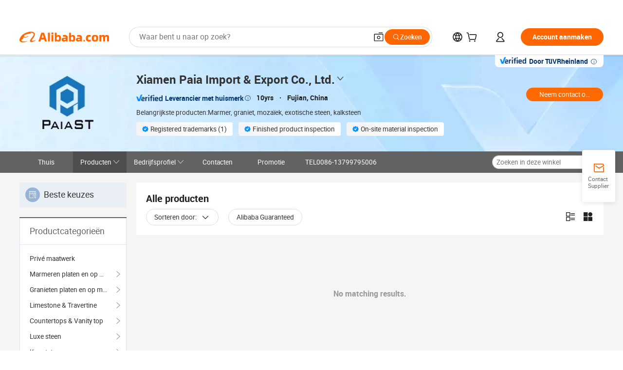

--- FILE ---
content_type: text/html;charset=UTF-8
request_url: https://paiastone.en.alibaba.com/nl_NL/productgrouplist-905280446/Flat_Ledgestone_Panel.html
body_size: 46465
content:

<!DOCTYPE html>
<html lang="en">
<head prefix="og: http://ogp.me/ns#">
<script>window._timing = {};window._timing.html_start = Date.now();</script>
<meta charset="UTF-8"/><script>window.__APLUS_ABRATE__ = {"phantBucketName":"null",perf_group:""}</script><meta name="referrer" content="always"/><meta name="data-spm" content="a2700"/><meta name="viewport" content="viewport-fit=cover"/><link rel="shortcut icon" href="//is.alicdn.com/simg/single/icon/favicon.ico" type="image/x-icon"/><script>window._timing.prefetch_start = Date.now();</script>
<link rel="dns-prefetch" href="//s.alicdn.com" /><link rel="preconnect" href="//s.alicdn.com" /><script>window._timing.prefetch_end = Date.now();</script>
<link rel="preload" as="style" href="//s.alicdn.com/@g/icbu-decorate/icbu-mod-lib/3.1.25/index.css" onload="this.rel='stylesheet'">
<noscript><link rel="stylesheet" href="//s.alicdn.com/@g/icbu-decorate/icbu-mod-lib/3.1.25/index.css"></noscript>
<!-- the-new-header start --><style>.tnh-message-content .tnh-messages-nodata .tnh-messages-nodata-info .img{width:100%;height:101px;margin-top:40px;margin-bottom:20px;background:url(https://s.alicdn.com/@img/imgextra/i4/O1CN01lnw1WK1bGeXDIoBnB_!!6000000003438-2-tps-399-303.png) no-repeat center center;background-size:133px 101px}#popup-root .functional-content .thirdpart-login .icon-facebook{background-image:url(https://s.alicdn.com/@img/imgextra/i1/O1CN01hUG9f21b67dGOuB2W_!!6000000003415-55-tps-40-40.svg)}#popup-root .functional-content .thirdpart-login .icon-google{background-image:url(https://s.alicdn.com/@img/imgextra/i1/O1CN01Qd3ZsM1C2aAxLHO2h_!!6000000000023-2-tps-120-120.png)}#popup-root .functional-content .thirdpart-login .icon-linkedin{background-image:url(https://s.alicdn.com/@img/imgextra/i1/O1CN01qVG1rv1lNCYkhep7t_!!6000000004806-55-tps-40-40.svg)}.tnh-logo{z-index:9999;display:flex;flex-shrink:0;width:209px;height:29px;background:url(https://s.alicdn.com/@img/imgextra/i2/O1CN0153JdbU26g4bILVOyC_!!6000000007690-2-tps-418-58.png) no-repeat 0 0;background-size:209px 29px;cursor:pointer}html[dir=rtl] .tnh-logo{background:url(https://s.alicdn.com/@img/imgextra/i2/O1CN0153JdbU26g4bILVOyC_!!6000000007690-2-tps-418-58.png) no-repeat 100% 0}.tnh-new-logo{width:185px;background:url(https://s.alicdn.com/@img/imgextra/i1/O1CN01e5zQ2S1cAWz26ivMo_!!6000000003560-2-tps-920-110.png) no-repeat 0 0;background-size:185px 22px;height:22px}html[dir=rtl] .tnh-new-logo{background:url(https://s.alicdn.com/@img/imgextra/i1/O1CN01e5zQ2S1cAWz26ivMo_!!6000000003560-2-tps-920-110.png) no-repeat 100% 0}.source-in-europe{display:flex;gap:32px;padding:0 10px}.source-in-europe .divider{flex-shrink:0;width:1px;background-color:#ddd}.source-in-europe .sie_info{flex-shrink:0;width:520px}.source-in-europe .sie_info .sie_info-logo{display:inline-block!important;height:28px}.source-in-europe .sie_info .sie_info-title{margin-top:24px;font-weight:700;font-size:20px;line-height:26px}.source-in-europe .sie_info .sie_info-description{margin-top:8px;font-size:14px;line-height:18px}.source-in-europe .sie_info .sie_info-sell-list{margin-top:24px;display:flex;flex-wrap:wrap;justify-content:space-between;gap:16px}.source-in-europe .sie_info .sie_info-sell-list-item{width:calc(50% - 8px);display:flex;align-items:center;padding:20px 16px;gap:12px;border-radius:12px;font-size:14px;line-height:18px;font-weight:600}.source-in-europe .sie_info .sie_info-sell-list-item img{width:28px;height:28px}.source-in-europe .sie_info .sie_info-btn{display:inline-block;min-width:240px;margin-top:24px;margin-bottom:30px;padding:13px 24px;background-color:#f60;opacity:.9;color:#fff!important;border-radius:99px;font-size:16px;font-weight:600;line-height:22px;-webkit-text-decoration:none;text-decoration:none;text-align:center;cursor:pointer;border:none}.source-in-europe .sie_info .sie_info-btn:hover{opacity:1}.source-in-europe .sie_cards{display:flex;flex-grow:1}.source-in-europe .sie_cards .sie_cards-product-list{display:flex;flex-grow:1;flex-wrap:wrap;justify-content:space-between;gap:32px 16px;max-height:376px;overflow:hidden}.source-in-europe .sie_cards .sie_cards-product-list.lt-14{justify-content:flex-start}.source-in-europe .sie_cards .sie_cards-product{width:110px;height:172px;display:flex;flex-direction:column;align-items:center;color:#222;box-sizing:border-box}.source-in-europe .sie_cards .sie_cards-product .img{display:flex;justify-content:center;align-items:center;position:relative;width:88px;height:88px;overflow:hidden;border-radius:88px}.source-in-europe .sie_cards .sie_cards-product .img img{width:88px;height:88px;-o-object-fit:cover;object-fit:cover}.source-in-europe .sie_cards .sie_cards-product .img:after{content:"";background-color:#0000001a;position:absolute;left:0;top:0;width:100%;height:100%}html[dir=rtl] .source-in-europe .sie_cards .sie_cards-product .img:after{left:auto;right:0}.source-in-europe .sie_cards .sie_cards-product .text{font-size:12px;line-height:16px;display:-webkit-box;overflow:hidden;text-overflow:ellipsis;-webkit-box-orient:vertical;-webkit-line-clamp:1}.source-in-europe .sie_cards .sie_cards-product .sie_cards-product-title{margin-top:12px;color:#222}.source-in-europe .sie_cards .sie_cards-product .sie_cards-product-sell,.source-in-europe .sie_cards .sie_cards-product .sie_cards-product-country-list{margin-top:4px;color:#767676}.source-in-europe .sie_cards .sie_cards-product .sie_cards-product-country-list{display:flex;gap:8px}.source-in-europe .sie_cards .sie_cards-product .sie_cards-product-country-list.one-country{gap:4px}.source-in-europe .sie_cards .sie_cards-product .sie_cards-product-country-list img{width:18px;height:13px}.source-in-europe.source-in-europe-europages .sie_info-btn{background-color:#7faf0d}.source-in-europe.source-in-europe-europages .sie_info-sell-list-item{background-color:#f2f7e7}.source-in-europe.source-in-europe-europages .sie_card{background:#7faf0d0d}.source-in-europe.source-in-europe-wlw .sie_info-btn{background-color:#0060df}.source-in-europe.source-in-europe-wlw .sie_info-sell-list-item{background-color:#f1f5fc}.source-in-europe.source-in-europe-wlw .sie_card{background:#0060df0d}.tnh-sub-title{padding-left:12px;margin-left:13px;position:relative;color:#222;-webkit-text-decoration:none;text-decoration:none;white-space:nowrap;font-weight:600;font-size:20px;line-height:29px}html[dir=rtl] .tnh-sub-title{padding-left:0;padding-right:12px;margin-left:0;margin-right:13px}.tnh-sub-title:active{-webkit-text-decoration:none;text-decoration:none}.tnh-sub-title:before{content:"";height:24px;width:1px;position:absolute;display:inline-block;background-color:#222;left:0;top:50%;transform:translateY(-50%)}html[dir=rtl] .tnh-sub-title:before{left:auto;right:0}.popup-content{margin:auto;background:#fff;width:50%;padding:5px;border:1px solid #d7d7d7}[role=tooltip].popup-content{width:200px;box-shadow:0 0 3px #00000029;border-radius:5px}.popup-overlay{background:#00000080}[data-popup=tooltip].popup-overlay{background:transparent}.popup-arrow{filter:drop-shadow(0 -3px 3px rgba(0,0,0,.16));color:#fff;stroke-width:2px;stroke:#d7d7d7;stroke-dasharray:30px;stroke-dashoffset:-54px;inset:0}.tnh-badge{position:relative}.tnh-badge i{position:absolute;top:-8px;left:50%;height:16px;padding:0 6px;border-radius:8px;background-color:#e52828;color:#fff;font-style:normal;font-size:12px;line-height:16px}html[dir=rtl] .tnh-badge i{left:auto;right:50%}.tnh-badge-nf i{position:relative;top:auto;left:auto;height:16px;padding:0 8px;border-radius:8px;background-color:#e52828;color:#fff;font-style:normal;font-size:12px;line-height:16px}html[dir=rtl] .tnh-badge-nf i{left:auto;right:auto}.tnh-button{display:block;flex-shrink:0;height:36px;padding:0 24px;outline:none;border-radius:9999px;background-color:#f60;color:#fff!important;text-align:center;font-weight:600;font-size:14px;line-height:36px;cursor:pointer}.tnh-button:active{-webkit-text-decoration:none;text-decoration:none;transform:scale(.9)}.tnh-button:hover{background-color:#d04a0a}@keyframes circle-360-l0%{transform:rotate(0)to{transform:rotate(360deg)}}@keyframes circle-360-rtl{0%{transform:rotate(0)}to{transform:rotate(-360deg)}}.circle-360{animation:circle-360-ltr infinite 1s linear;-webkit-animation:circle-360-ltr infinite 1s linear}html[dir=rtl] .circle-360{animation:circle-360-rtl infinite 1s linear;-webkit-animation:circle-360-rtl infinite 1s linear}.tnh-loading{display:flex;align-items:center;justify-content:center;width:100%}.tnh-loading .tnh-icon{color:#ddd;font-size:40px}#the-new-header.tnh-fixed{position:fixed;top:0;left:0;border-bottom:1px solid #ddd;background-color:#fff!important}html[dir=rtl] #the-new-header.tnh-fixed{left:auto;right:0}.tnh-overlay{position:fixed;top:0;left:0;width:100%;height:100vh}html[dir=rtl] .tnh-overlay{left:auto;right:0}.tnh-icon{display:inline-block;width:1em;height:1em;margin-right:6px;overflow:hidden;vertical-align:-.15em;fill:currentColor}html[dir=rtl] .tnh-icon{margin-right:0;margin-left:6px}.tnh-hide{display:none}.tnh-more{color:#222!important;-webkit-text-decoration:underline!important;text-decoration:underline!important}#the-new-header.tnh-dark{background-color:transparent;color:#fff}#the-new-header.tnh-dark a:link,#the-new-header.tnh-dark a:visited,#the-new-header.tnh-dark a:hover,#the-new-header.tnh-dark a:active,#the-new-header.tnh-dark .tnh-sign-in{color:#fff}#the-new-header.tnh-dark .functional-content a{color:#222}#the-new-header.tnh-dark .tnh-logo{background:url(https://s.alicdn.com/@img/imgextra/i2/O1CN01kNCWs61cTlUC9Pjmu_!!6000000003602-2-tps-418-58.png) no-repeat 0 0;background-size:209px 29px}#the-new-header.tnh-dark .tnh-new-logo{background:url(https://s.alicdn.com/@img/imgextra/i4/O1CN011ZJg9l24hKaeQlVNh_!!6000000007422-2-tps-1380-165.png) no-repeat 0 0;background-size:auto 22px}#the-new-header.tnh-dark .tnh-sub-title{color:#fff}#the-new-header.tnh-dark .tnh-sub-title:before{content:"";height:24px;width:1px;position:absolute;display:inline-block;background-color:#fff;left:0;top:50%;transform:translateY(-50%)}html[dir=rtl] #the-new-header.tnh-dark .tnh-sub-title:before{left:auto;right:0}#the-new-header.tnh-white,#the-new-header.tnh-white-overlay{background-color:#fff;color:#222}#the-new-header.tnh-white a:link,#the-new-header.tnh-white-overlay a:link,#the-new-header.tnh-white a:visited,#the-new-header.tnh-white-overlay a:visited,#the-new-header.tnh-white a:hover,#the-new-header.tnh-white-overlay a:hover,#the-new-header.tnh-white a:active,#the-new-header.tnh-white-overlay a:active,#the-new-header.tnh-white .tnh-sign-in,#the-new-header.tnh-white-overlay .tnh-sign-in{color:#222}#the-new-header.tnh-white .tnh-logo,#the-new-header.tnh-white-overlay .tnh-logo{background:url(https://s.alicdn.com/@img/imgextra/i2/O1CN0153JdbU26g4bILVOyC_!!6000000007690-2-tps-418-58.png) no-repeat 0 0;background-size:209px 29px}#the-new-header.tnh-white .tnh-new-logo,#the-new-header.tnh-white-overlay .tnh-new-logo{background:url(https://s.alicdn.com/@img/imgextra/i1/O1CN01e5zQ2S1cAWz26ivMo_!!6000000003560-2-tps-920-110.png) no-repeat 0 0;background-size:auto 22px}#the-new-header.tnh-white .tnh-sub-title,#the-new-header.tnh-white-overlay .tnh-sub-title{color:#222}#the-new-header.tnh-white{border-bottom:1px solid #ddd;background-color:#fff!important}#the-new-header.tnh-no-border{border:none}@keyframes color-change-to-fff{0%{background:transparent}to{background:#fff}}#the-new-header.tnh-white-overlay{animation:color-change-to-fff .1s cubic-bezier(.65,0,.35,1);-webkit-animation:color-change-to-fff .1s cubic-bezier(.65,0,.35,1)}.ta-content .ta-card{display:flex;align-items:center;justify-content:flex-start;width:49%;height:120px;margin-bottom:20px;padding:20px;border-radius:16px;background-color:#f7f7f7}.ta-content .ta-card .img{width:70px;height:70px;background-size:70px 70px}.ta-content .ta-card .text{display:flex;align-items:center;justify-content:space-between;width:calc(100% - 76px);margin-left:16px;font-size:20px;line-height:26px}html[dir=rtl] .ta-content .ta-card .text{margin-left:0;margin-right:16px}.ta-content .ta-card .text h3{max-width:200px;margin-right:8px;text-align:left;font-weight:600;font-size:14px}html[dir=rtl] .ta-content .ta-card .text h3{margin-right:0;margin-left:8px;text-align:right}.ta-content .ta-card .text .tnh-icon{flex-shrink:0;font-size:24px}.ta-content .ta-card .text .tnh-icon.rtl{transform:scaleX(-1)}.ta-content{display:flex;justify-content:space-between}.ta-content .info{width:50%;margin:40px 40px 40px 134px}html[dir=rtl] .ta-content .info{margin:40px 134px 40px 40px}.ta-content .info h3{display:block;margin:20px 0 28px;font-weight:600;font-size:32px;line-height:40px}.ta-content .info .img{width:212px;height:32px}.ta-content .info .tnh-button{display:block;width:180px;color:#fff}.ta-content .cards{display:flex;flex-shrink:0;flex-wrap:wrap;justify-content:space-between;width:716px}.help-center-content{display:flex;justify-content:center;gap:40px}.help-center-content .hc-item{display:flex;flex-direction:column;align-items:center;justify-content:center;width:280px;height:144px;border:1px solid #ddd;font-size:14px}.help-center-content .hc-item .tnh-icon{margin-bottom:14px;font-size:40px;line-height:40px}.help-center-content .help-center-links{min-width:250px;margin-left:40px;padding-left:40px;border-left:1px solid #ddd}html[dir=rtl] .help-center-content .help-center-links{margin-left:0;margin-right:40px;padding-left:0;padding-right:40px;border-left:none;border-right:1px solid #ddd}.help-center-content .help-center-links a{display:block;padding:12px 14px;outline:none;color:#222;-webkit-text-decoration:none;text-decoration:none;font-size:14px}.help-center-content .help-center-links a:hover{-webkit-text-decoration:underline!important;text-decoration:underline!important}.get-the-app-content-tnh{display:flex;justify-content:center;flex:0 0 auto}.get-the-app-content-tnh .info-tnh .title-tnh{font-weight:700;font-size:20px;margin-bottom:20px}.get-the-app-content-tnh .info-tnh .content-wrapper{display:flex;justify-content:center}.get-the-app-content-tnh .info-tnh .content-tnh{margin-right:40px;width:300px;font-size:16px}html[dir=rtl] .get-the-app-content-tnh .info-tnh .content-tnh{margin-right:0;margin-left:40px}.get-the-app-content-tnh .info-tnh a{-webkit-text-decoration:underline!important;text-decoration:underline!important}.get-the-app-content-tnh .download{display:flex}.get-the-app-content-tnh .download .store{display:flex;flex-direction:column;margin-right:40px}html[dir=rtl] .get-the-app-content-tnh .download .store{margin-right:0;margin-left:40px}.get-the-app-content-tnh .download .store a{margin-bottom:20px}.get-the-app-content-tnh .download .store a img{height:44px}.get-the-app-content-tnh .download .qr img{height:120px}.get-the-app-content-tnh-wrapper{display:flex;justify-content:center;align-items:start;height:100%}.get-the-app-content-tnh-divider{width:1px;height:100%;background-color:#ddd;margin:0 67px;flex:0 0 auto}.tnh-alibaba-lens-install-btn{background-color:#f60;height:48px;border-radius:65px;padding:0 24px;margin-left:71px;color:#fff;flex:0 0 auto;display:flex;align-items:center;border:none;cursor:pointer;font-size:16px;font-weight:600;line-height:22px}html[dir=rtl] .tnh-alibaba-lens-install-btn{margin-left:0;margin-right:71px}.tnh-alibaba-lens-install-btn img{width:24px;height:24px}.tnh-alibaba-lens-install-btn span{margin-left:8px}html[dir=rtl] .tnh-alibaba-lens-install-btn span{margin-left:0;margin-right:8px}.tnh-alibaba-lens-info{display:flex;margin-bottom:20px;font-size:16px}.tnh-alibaba-lens-info div{width:400px}.tnh-alibaba-lens-title{color:#222;font-family:Inter;font-size:20px;font-weight:700;line-height:26px;margin-bottom:20px}.tnh-alibaba-lens-extra{-webkit-text-decoration:underline!important;text-decoration:underline!important;font-size:16px;font-style:normal;font-weight:400;line-height:22px}.featured-content{display:flex;justify-content:center;gap:40px}.featured-content .card-links{min-width:250px;margin-left:40px;padding-left:40px;border-left:1px solid #ddd}html[dir=rtl] .featured-content .card-links{margin-left:0;margin-right:40px;padding-left:0;padding-right:40px;border-left:none;border-right:1px solid #ddd}.featured-content .card-links a{display:block;padding:14px;outline:none;-webkit-text-decoration:none;text-decoration:none;font-size:14px}.featured-content .card-links a:hover{-webkit-text-decoration:underline!important;text-decoration:underline!important}.featured-content .featured-item{display:flex;flex-direction:column;align-items:center;justify-content:center;width:280px;height:144px;border:1px solid #ddd;color:#222;font-size:14px}.featured-content .featured-item .tnh-icon{margin-bottom:14px;font-size:40px;line-height:40px}.buyer-central-content{display:flex;justify-content:space-between;gap:30px;margin:auto 20px;font-size:14px}.buyer-central-content .bcc-item{width:20%}.buyer-central-content .bcc-item .bcc-item-title,.buyer-central-content .bcc-item .bcc-item-child{margin-bottom:18px}.buyer-central-content .bcc-item .bcc-item-title{font-weight:600}.buyer-central-content .bcc-item .bcc-item-child a:hover{-webkit-text-decoration:underline!important;text-decoration:underline!important}.become-supplier-content{display:flex;justify-content:center;gap:40px}.become-supplier-content a{display:flex;flex-direction:column;align-items:center;justify-content:center;width:280px;height:144px;padding:0 20px;border:1px solid #ddd;font-size:14px}.become-supplier-content a .tnh-icon{margin-bottom:14px;font-size:40px;line-height:40px}.become-supplier-content a .become-supplier-content-desc{height:44px;text-align:center}@keyframes sub-header-title-hover{0%{transform:scaleX(.4);-webkit-transform:scaleX(.4)}to{transform:scaleX(1);-webkit-transform:scaleX(1)}}.sub-header{min-width:1200px;max-width:1580px;height:36px;margin:0 auto;overflow:hidden;font-size:14px}.sub-header .sub-header-top{position:absolute;bottom:0;z-index:2;width:100%;min-width:1200px;max-width:1600px;height:36px;margin:0 auto;background-color:transparent}.sub-header .sub-header-default{display:flex;justify-content:space-between;width:100%;height:40px;padding:0 40px}.sub-header .sub-header-default .sub-header-main,.sub-header .sub-header-default .sub-header-sub{display:flex;align-items:center;justify-content:space-between;gap:28px}.sub-header .sub-header-default .sub-header-main .sh-current-item .animated-tab-content,.sub-header .sub-header-default .sub-header-sub .sh-current-item .animated-tab-content{top:108px;opacity:1;visibility:visible}.sub-header .sub-header-default .sub-header-main .sh-current-item .animated-tab-content img,.sub-header .sub-header-default .sub-header-sub .sh-current-item .animated-tab-content img{display:inline}.sub-header .sub-header-default .sub-header-main .sh-current-item .animated-tab-content .item-img,.sub-header .sub-header-default .sub-header-sub .sh-current-item .animated-tab-content .item-img{display:block}.sub-header .sub-header-default .sub-header-main .sh-current-item .tab-title:after,.sub-header .sub-header-default .sub-header-sub .sh-current-item .tab-title:after{position:absolute;bottom:1px;display:block;width:100%;height:2px;border-bottom:2px solid #222!important;content:" ";animation:sub-header-title-hover .3s cubic-bezier(.6,0,.4,1) both;-webkit-animation:sub-header-title-hover .3s cubic-bezier(.6,0,.4,1) both}.sub-header .sub-header-default .sub-header-main .sh-current-item .tab-title-click:hover,.sub-header .sub-header-default .sub-header-sub .sh-current-item .tab-title-click:hover{-webkit-text-decoration:underline;text-decoration:underline}.sub-header .sub-header-default .sub-header-main .sh-current-item .tab-title-click:after,.sub-header .sub-header-default .sub-header-sub .sh-current-item .tab-title-click:after{display:none}.sub-header .sub-header-default .sub-header-main>div,.sub-header .sub-header-default .sub-header-sub>div{display:flex;align-items:center;margin-top:-2px;cursor:pointer}.sub-header .sub-header-default .sub-header-main>div:last-child,.sub-header .sub-header-default .sub-header-sub>div:last-child{padding-right:0}html[dir=rtl] .sub-header .sub-header-default .sub-header-main>div:last-child,html[dir=rtl] .sub-header .sub-header-default .sub-header-sub>div:last-child{padding-right:0;padding-left:0}.sub-header .sub-header-default .sub-header-main>div:last-child.sh-current-item:after,.sub-header .sub-header-default .sub-header-sub>div:last-child.sh-current-item:after{width:100%}.sub-header .sub-header-default .sub-header-main>div .tab-title,.sub-header .sub-header-default .sub-header-sub>div .tab-title{position:relative;height:36px}.sub-header .sub-header-default .sub-header-main>div .animated-tab-content,.sub-header .sub-header-default .sub-header-sub>div .animated-tab-content{position:absolute;top:108px;left:0;width:100%;overflow:hidden;border-top:1px solid #ddd;background-color:#fff;opacity:0;visibility:hidden}html[dir=rtl] .sub-header .sub-header-default .sub-header-main>div .animated-tab-content,html[dir=rtl] .sub-header .sub-header-default .sub-header-sub>div .animated-tab-content{left:auto;right:0}.sub-header .sub-header-default .sub-header-main>div .animated-tab-content img,.sub-header .sub-header-default .sub-header-sub>div .animated-tab-content img{display:none}.sub-header .sub-header-default .sub-header-main>div .animated-tab-content .item-img,.sub-header .sub-header-default .sub-header-sub>div .animated-tab-content .item-img{display:none}.sub-header .sub-header-default .sub-header-main>div .tab-content,.sub-header .sub-header-default .sub-header-sub>div .tab-content{display:flex;justify-content:flex-start;width:100%;min-width:1200px;max-height:calc(100vh - 220px)}.sub-header .sub-header-default .sub-header-main>div .tab-content .animated-tab-content-children,.sub-header .sub-header-default .sub-header-sub>div .tab-content .animated-tab-content-children{width:100%;min-width:1200px;max-width:1600px;margin:40px auto;padding:0 40px;opacity:0}.sub-header .sub-header-default .sub-header-main>div .tab-content .animated-tab-content-children-no-animation,.sub-header .sub-header-default .sub-header-sub>div .tab-content .animated-tab-content-children-no-animation{opacity:1}.sub-header .sub-header-props{height:36px}.sub-header .sub-header-props-hide{position:relative;height:0;padding:0 40px}.sub-header .rounded{border-radius:8px}.tnh-logo{z-index:9999;display:flex;flex-shrink:0;width:209px;height:29px;background:url(https://s.alicdn.com/@img/imgextra/i2/O1CN0153JdbU26g4bILVOyC_!!6000000007690-2-tps-418-58.png) no-repeat 0 0;background-size:209px 29px;cursor:pointer}html[dir=rtl] .tnh-logo{background:url(https://s.alicdn.com/@img/imgextra/i2/O1CN0153JdbU26g4bILVOyC_!!6000000007690-2-tps-418-58.png) no-repeat 100% 0}.tnh-new-logo{width:185px;background:url(https://s.alicdn.com/@img/imgextra/i1/O1CN01e5zQ2S1cAWz26ivMo_!!6000000003560-2-tps-920-110.png) no-repeat 0 0;background-size:185px 22px;height:22px}html[dir=rtl] .tnh-new-logo{background:url(https://s.alicdn.com/@img/imgextra/i1/O1CN01e5zQ2S1cAWz26ivMo_!!6000000003560-2-tps-920-110.png) no-repeat 100% 0}#popup-root .functional-content{width:360px;max-height:calc(100vh - 40px);padding:20px;border-radius:12px;background-color:#fff;box-shadow:0 6px 12px 4px #00000014;-webkit-box-shadow:0 6px 12px 4px rgba(0,0,0,.08)}#popup-root .functional-content a{outline:none}#popup-root .functional-content a:link,#popup-root .functional-content a:visited,#popup-root .functional-content a:hover,#popup-root .functional-content a:active{color:#222;-webkit-text-decoration:none;text-decoration:none}#popup-root .functional-content ul{padding:0;list-style:none}#popup-root .functional-content h3{font-weight:600;font-size:14px;line-height:18px;color:#222}#popup-root .functional-content .css-jrh21l-control{outline:none!important;border-color:#ccc;box-shadow:none}#popup-root .functional-content .css-jrh21l-control .css-15lsz6c-indicatorContainer{color:#ccc}#popup-root .functional-content .thirdpart-login{display:flex;justify-content:space-between;width:245px;margin:0 auto 20px}#popup-root .functional-content .thirdpart-login a{border-radius:8px}#popup-root .functional-content .thirdpart-login .icon-facebook{background-image:url(https://s.alicdn.com/@img/imgextra/i1/O1CN01hUG9f21b67dGOuB2W_!!6000000003415-55-tps-40-40.svg)}#popup-root .functional-content .thirdpart-login .icon-google{background-image:url(https://s.alicdn.com/@img/imgextra/i1/O1CN01Qd3ZsM1C2aAxLHO2h_!!6000000000023-2-tps-120-120.png)}#popup-root .functional-content .thirdpart-login .icon-linkedin{background-image:url(https://s.alicdn.com/@img/imgextra/i1/O1CN01qVG1rv1lNCYkhep7t_!!6000000004806-55-tps-40-40.svg)}#popup-root .functional-content .login-with{width:100%;text-align:center;margin-bottom:16px}#popup-root .functional-content .login-tips{font-size:12px;margin-bottom:20px;color:#767676}#popup-root .functional-content .login-tips a{outline:none;color:#767676!important;-webkit-text-decoration:underline!important;text-decoration:underline!important}#popup-root .functional-content .tnh-button{outline:none!important;color:#fff}#popup-root .functional-content .login-links>div{border-top:1px solid #ddd}#popup-root .functional-content .login-links>div ul{margin:8px 0;list-style:none}#popup-root .functional-content .login-links>div a{display:flex;align-items:center;min-height:40px;-webkit-text-decoration:none;text-decoration:none;font-size:14px;color:#222}#popup-root .functional-content .login-links>div a:hover{margin:0 -20px;padding:0 20px;background-color:#f4f4f4;font-weight:600}.tnh-languages{position:relative;display:flex}.tnh-languages .current{display:flex;align-items:center}.tnh-languages .current>div{margin-right:4px}html[dir=rtl] .tnh-languages .current>div{margin-right:0;margin-left:4px}.tnh-languages .current .tnh-icon{font-size:24px}.tnh-languages .current .tnh-icon:last-child{margin-right:0}html[dir=rtl] .tnh-languages .current .tnh-icon:last-child{margin-right:0;margin-left:0}.tnh-languages-overlay{font-size:14px}.tnh-languages-overlay .tnh-l-o-title{margin-bottom:8px;font-weight:600;font-size:14px;line-height:18px}.tnh-languages-overlay .tnh-l-o-select{width:100%;margin:8px 0 16px}.tnh-languages-overlay .select-item{background-color:#fff4ed}.tnh-languages-overlay .tnh-l-o-control{display:flex;justify-content:center}.tnh-languages-overlay .tnh-l-o-control .tnh-button{width:100%}.tnh-cart-content{max-height:600px;overflow-y:scroll}.tnh-cart-content .tnh-cart-item h3{overflow:hidden;text-overflow:ellipsis;white-space:nowrap}.tnh-cart-content .tnh-cart-item h3 a:hover{-webkit-text-decoration:underline!important;text-decoration:underline!important}.cart-popup-content{padding:0!important}.cart-popup-content .cart-logged-popup-arrow{transform:translate(-20px)}html[dir=rtl] .cart-popup-content .cart-logged-popup-arrow{transform:translate(20px)}.tnh-ma-content .tnh-ma-content-title{display:flex;align-items:center;margin-bottom:20px}.tnh-ma-content .tnh-ma-content-title h3{margin:0 12px 0 0;overflow:hidden;text-overflow:ellipsis;white-space:nowrap}html[dir=rtl] .tnh-ma-content .tnh-ma-content-title h3{margin:0 0 0 12px}.tnh-ma-content .tnh-ma-content-title img{height:16px}.ma-portrait-waiting{margin-left:12px}html[dir=rtl] .ma-portrait-waiting{margin-left:0;margin-right:12px}.tnh-message-content .tnh-messages-buyer .tnh-messages-list{display:flex;flex-direction:column}.tnh-message-content .tnh-messages-buyer .tnh-messages-list .tnh-message-unread-item{display:flex;align-items:center;justify-content:space-between;padding:16px 0;color:#222}.tnh-message-content .tnh-messages-buyer .tnh-messages-list .tnh-message-unread-item:last-child{margin-bottom:20px}.tnh-message-content .tnh-messages-buyer .tnh-messages-list .tnh-message-unread-item .img{width:48px;height:48px;margin-right:12px;overflow:hidden;border:1px solid #ddd;border-radius:100%}html[dir=rtl] .tnh-message-content .tnh-messages-buyer .tnh-messages-list .tnh-message-unread-item .img{margin-right:0;margin-left:12px}.tnh-message-content .tnh-messages-buyer .tnh-messages-list .tnh-message-unread-item .img img{width:48px;height:48px;-o-object-fit:cover;object-fit:cover}.tnh-message-content .tnh-messages-buyer .tnh-messages-list .tnh-message-unread-item .user-info{display:flex;flex-direction:column}.tnh-message-content .tnh-messages-buyer .tnh-messages-list .tnh-message-unread-item .user-info strong{margin-bottom:6px;font-weight:600;font-size:14px}.tnh-message-content .tnh-messages-buyer .tnh-messages-list .tnh-message-unread-item .user-info span{width:220px;margin-right:12px;overflow:hidden;text-overflow:ellipsis;white-space:nowrap;font-size:12px}html[dir=rtl] .tnh-message-content .tnh-messages-buyer .tnh-messages-list .tnh-message-unread-item .user-info span{margin-right:0;margin-left:12px}.tnh-message-content .tnh-messages-unread-content{margin:20px 0;text-align:center;font-size:14px}.tnh-message-content .tnh-messages-unread-hascookie{display:flex;flex-direction:column;margin:20px 0 16px;text-align:center;font-size:14px}.tnh-message-content .tnh-messages-unread-hascookie strong{margin-bottom:20px}.tnh-message-content .tnh-messages-nodata .tnh-messages-nodata-info{display:flex;flex-direction:column;text-align:center}.tnh-message-content .tnh-messages-nodata .tnh-messages-nodata-info .img{width:100%;height:101px;margin-top:40px;margin-bottom:20px;background:url(https://s.alicdn.com/@img/imgextra/i4/O1CN01lnw1WK1bGeXDIoBnB_!!6000000003438-2-tps-399-303.png) no-repeat center center;background-size:133px 101px}.tnh-message-content .tnh-messages-nodata .tnh-messages-nodata-info span{margin-bottom:40px}.tnh-order-content .tnh-order-buyer,.tnh-order-content .tnh-order-seller{display:flex;flex-direction:column;margin-bottom:20px;font-size:14px}.tnh-order-content .tnh-order-buyer h3,.tnh-order-content .tnh-order-seller h3{margin-bottom:16px;font-size:14px;line-height:18px}.tnh-order-content .tnh-order-buyer a,.tnh-order-content .tnh-order-seller a{padding:11px 0;color:#222!important}.tnh-order-content .tnh-order-buyer a:hover,.tnh-order-content .tnh-order-seller a:hover{-webkit-text-decoration:underline!important;text-decoration:underline!important}.tnh-order-content .tnh-order-buyer a span,.tnh-order-content .tnh-order-seller a span{margin-right:4px}html[dir=rtl] .tnh-order-content .tnh-order-buyer a span,html[dir=rtl] .tnh-order-content .tnh-order-seller a span{margin-right:0;margin-left:4px}.tnh-order-content .tnh-order-seller,.tnh-order-content .tnh-order-ta{padding-top:20px;border-top:1px solid #ddd}.tnh-order-content .tnh-order-seller:first-child,.tnh-order-content .tnh-order-ta:first-child{border-top:0;padding-top:0}.tnh-order-content .tnh-order-ta .img{margin-bottom:12px}.tnh-order-content .tnh-order-ta .img img{width:186px;height:28px;-o-object-fit:cover;object-fit:cover}.tnh-order-content .tnh-order-ta .ta-info{margin-bottom:16px;font-size:14px;line-height:18px}.tnh-order-content .tnh-order-ta .ta-info a{margin-left:4px;-webkit-text-decoration:underline!important;text-decoration:underline!important}html[dir=rtl] .tnh-order-content .tnh-order-ta .ta-info a{margin-left:0;margin-right:4px}.tnh-order-content .tnh-order-nodata .ta-info .ta-logo{margin:24px 0 16px}.tnh-order-content .tnh-order-nodata .ta-info .ta-logo img{height:28px}.tnh-order-content .tnh-order-nodata .ta-info h3{margin-bottom:24px;font-size:20px}.tnh-order-content .tnh-order-nodata .ta-card{display:flex;align-items:center;justify-content:flex-start;margin-bottom:20px;color:#222}.tnh-order-content .tnh-order-nodata .ta-card:hover{-webkit-text-decoration:underline!important;text-decoration:underline!important}.tnh-order-content .tnh-order-nodata .ta-card .img{width:36px;height:36px;margin-right:8px;background-size:36px 36px!important}html[dir=rtl] .tnh-order-content .tnh-order-nodata .ta-card .img{margin-right:0;margin-left:8px}.tnh-order-content .tnh-order-nodata .ta-card .text{display:flex;align-items:center;justify-content:space-between}.tnh-order-content .tnh-order-nodata .ta-card .text h3{margin:0;font-weight:600;font-size:14px}.tnh-order-content .tnh-order-nodata .ta-card .text .tnh-icon{display:none}.tnh-order-content .tnh-order-nodata .tnh-more{display:block;margin-bottom:24px}.tnh-login{display:flex;flex-grow:2;flex-shrink:1;align-items:center;justify-content:space-between}.tnh-login .tnh-sign-in,.tnh-login .tnh-sign-up{flex-grow:1}.tnh-login .tnh-sign-in{display:flex;align-items:center;justify-content:center;margin-right:28px;color:#222}html[dir=rtl] .tnh-login .tnh-sign-in{margin-right:0;margin-left:28px}.tnh-login .tnh-sign-in:hover{-webkit-text-decoration:underline!important;text-decoration:underline!important}.tnh-login .tnh-sign-up{min-width:120px;color:#fff}.tnh-login .tnh-icon{font-size:24px}.tnh-loggedin{display:flex;align-items:center;gap:28px}.tnh-loggedin .tnh-icon{margin-right:0;font-size:24px}html[dir=rtl] .tnh-loggedin .tnh-icon{margin-right:0;margin-left:0}.tnh-loggedin .user-portrait{width:36px;height:36px;border-radius:36px}.sign-in-content{max-height:calc(100vh - 20px);margin:-20px;padding:20px;overflow-y:scroll}.sign-in-content-title,.sign-in-content-button{margin-bottom:20px}.ma-content{border-radius:12px 5px 12px 12px!important}html[dir=rtl] .ma-content{border-radius:5px 12px 12px!important}.tnh-ship-to{position:relative;display:flex;justify-content:center}.tnh-ship-to .ship-to-tips{position:absolute;border-radius:16px;width:400px;background:#222;padding:16px;color:#fff;top:50px;z-index:9999;box-shadow:0 4px 12px #0003;cursor:auto}.tnh-ship-to .ship-to-tips:before{content:"";width:0;height:0;border-left:8px solid transparent;border-right:8px solid transparent;border-bottom:8px solid #222;position:absolute;top:-8px;left:50%;margin-left:-8px}html[dir=rtl] .tnh-ship-to .ship-to-tips:before{left:auto;right:50%;margin-left:0;margin-right:-8px}.tnh-ship-to .ship-to-tips .ship-to-tips-container{display:flex;flex-direction:column}.tnh-ship-to .ship-to-tips .ship-to-tips-container .ship-to-tips-title-container{display:flex;justify-content:space-between}.tnh-ship-to .ship-to-tips .ship-to-tips-container .ship-to-tips-title-container>img{width:24px;height:24px;cursor:pointer;margin-left:8px}html[dir=rtl] .tnh-ship-to .ship-to-tips .ship-to-tips-container .ship-to-tips-title-container>img{margin-left:0;margin-right:8px}.tnh-ship-to .ship-to-tips .ship-to-tips-container .ship-to-tips-title-container .ship-to-tips-title{color:#fff;font-size:14px;font-weight:600;line-height:18px}.tnh-ship-to .ship-to-tips .ship-to-tips-container .ship-to-tips-desc{color:#fff;font-size:14px;font-weight:400;line-height:18px;padding-right:32px}html[dir=rtl] .tnh-ship-to .ship-to-tips .ship-to-tips-container .ship-to-tips-desc{padding-right:0;padding-left:32px}.tnh-ship-to .ship-to-tips .ship-to-tips-container .ship-to-tips-actions{margin-top:12px;display:flex;align-items:center}.tnh-ship-to .ship-to-tips .ship-to-tips-container .ship-to-tips-actions .ship-to-action{margin-left:8px;padding:4px 8px;border-radius:50px;font-size:12px;line-height:16px;font-weight:600;cursor:pointer}html[dir=rtl] .tnh-ship-to .ship-to-tips .ship-to-tips-container .ship-to-tips-actions .ship-to-action{margin-left:0;margin-right:8px}.tnh-ship-to .ship-to-tips .ship-to-tips-container .ship-to-tips-actions .ship-to-action:first-child{margin-left:0}html[dir=rtl] .tnh-ship-to .ship-to-tips .ship-to-tips-container .ship-to-tips-actions .ship-to-action:first-child{margin-left:0;margin-right:0}.tnh-ship-to .ship-to-tips .ship-to-tips-container .ship-to-tips-actions .ship-to-action.primary{background-color:#fff;color:#222}.tnh-ship-to .ship-to-tips .ship-to-tips-container .ship-to-tips-actions .ship-to-action.secondary{color:#fff}.tnh-ship-to .tnh-current-country{display:flex;flex-direction:column}.tnh-ship-to .tnh-current-country .deliver-span{font-size:12px;font-weight:400;line-height:16px}.tnh-ship-to .tnh-country-flag{min-width:23px;display:flex;align-items:center}.tnh-ship-to .tnh-country-flag img{height:14px;margin-right:4px}html[dir=rtl] .tnh-ship-to .tnh-country-flag img{margin-right:0;margin-left:4px}.tnh-ship-to .tnh-country-flag>span{font-size:14px;font-weight:600}.tnh-ship-to-content{width:382px!important;padding:0!important}.tnh-ship-to-content .crated-header-ship-to{border-radius:12px}.tnh-smart-assistant{display:flex}.tnh-smart-assistant>img{height:36px}.tnh-no-scenes{position:absolute;top:0;left:0;z-index:9999;width:100%;height:108px;background-color:#00000080;color:#fff;text-align:center;font-size:30px;line-height:108px}html[dir=rtl] .tnh-no-scenes{left:auto;right:0}body{line-height:inherit;margin:0}.the-new-header-wrapper{min-height:109px}.the-new-header{position:relative;width:100%;font-size:14px;font-family:Inter,SF Pro Text,Roboto,Helvetica Neue,Helvetica,Tahoma,Arial,PingFang SC,Microsoft YaHei;line-height:18px}.the-new-header *,.the-new-header :after,.the-new-header :before{box-sizing:border-box}.the-new-header ul,.the-new-header li{margin:0;padding:0;list-style:none}.the-new-header a{text-decoration:inherit}.the-new-header .header-content{min-width:1200px;max-width:1580px;margin:0 auto;padding:0 40px;font-size:14px}.the-new-header .header-content .tnh-main{display:flex;align-items:center;justify-content:space-between;height:72px}.the-new-header .header-content .tnh-main .tnh-logo-content{display:flex}.the-new-header .header-content .tnh-main .tnh-searchbar{flex-grow:1;flex-shrink:1;margin:0 40px}.the-new-header .header-content .tnh-main .functional{display:flex;flex-shrink:0;align-items:center;gap:28px}.the-new-header .header-content .tnh-main .functional>div{cursor:pointer}@media (max-width: 1440){.the-new-header .header-content .main .tnh-searchbar{margin:0 28px!important}}@media (max-width: 1280px){.hide-item{display:none}.the-new-header .header-content .main .tnh-searchbar{margin:0 24px!important}.tnh-languages{width:auto!important}.sub-header .sub-header-main>div:last-child,.sub-header .sub-header-sub>div:last-child{padding-right:0!important}html[dir=rtl] .sub-header .sub-header-main>div:last-child,html[dir=rtl] .sub-header .sub-header-sub>div:last-child{padding-right:0!important;padding-left:0!important}.functional .tnh-login .tnh-sign-in{margin-right:24px!important}html[dir=rtl] .functional .tnh-login .tnh-sign-in{margin-right:0!important;margin-left:24px!important}.tnh-languages{min-width:30px}}.tnh-popup-root .functional-content{top:60px!important;color:#222}@media (max-height: 550px){.ship-to-content,.tnh-languages-overlay{max-height:calc(100vh - 180px)!important;overflow-y:scroll!important}}.cratedx-doc-playground-preview{position:fixed;top:0;left:0;padding:0}html[dir=rtl] .cratedx-doc-playground-preview{left:auto;right:0}</style>
<!-- shop-render start --><style>body,h1,h2,h3,h4,h5,h6,hr,p,blockquote,dl,dt,dd,ul,ol,li,pre,form,fieldset,legend,button,input,textarea,th,td{margin:0;padding:0}body{font:14px/1.5}h1,h2,h3,h4,h5,h6{font-size:100%}a:hover{text-decoration:underline}.root{overflow-x:hidden}.root .layout-220-960{display:flex;justify-content:space-between;margin:0 auto;width:100%;max-width:1200px}.root .layout-220-960 .grid220{display:inline-block;width:220px}.root .layout-220-960 .grid960{display:inline-block;width:960px}.root .J_module{margin:0 auto 20px;width:100%}.root .J_module.hideBottom,.root .J_module:empty{margin-bottom:0}.root #bd .J_module{max-width:1200px}.root #bd .J_module.fluid{max-width:100%}.root #bd .J_module.full{position:relative;left:50%;margin-left:-960px;width:1920px;max-width:1920px}.root #fc .J_module{margin:0}.next-pagination .next-btn{border-radius:3px}.next-pagination .next-btn.current{color:#fff}.J_module.module_loaded{background-image:none;background-size:initial;min-height:initial}.sc-hd-prefix-mask{z-index:9998!important}.xman-popup{z-index:9999!important}body.companyProfile .root #hd .J_module,body.factory .root #hd .J_module{margin-bottom:0}body.companyProfile .root #bd,body.factory .root #bd{padding:20px 0 1px;background:#f5f5f5}body.companyProfile .root #bd .J_module,body.factory .root #bd .J_module{margin-bottom:20px}body.companyProfile .root #bd .J_module:empty,body.factory .root #bd .J_module:empty{margin-bottom:0}body.companyProfile .icbu-mod-wrapper,body.factory .icbu-mod-wrapper{border-radius:10px}body.companyProfile .icbu-mod-wrapper.v2,body.factory .icbu-mod-wrapper.v2{padding:0;border:1px solid #f4f4f4}body.companyProfile .icbu-mod-wrapper.v3>.wrap-box,body.factory .icbu-mod-wrapper.v3>.wrap-box{padding:0}body.companyProfile .wrap-box,body.factory .wrap-box{border:none;padding:20px}body.products .root #hd .J_module{margin-bottom:0}body.products .root #bd{padding:20px 0 1px;background-color:#f5f5f5}body.contacts .root #hd .J_module{margin-bottom:0}body.contacts .root #bd{padding:20px 0 1px;background-color:#f5f5f5}body.feeds .root #hd .J_module{margin-bottom:0}body.feeds .root #bd{padding:20px 0 1px;background-color:#f5f5f5}.icbu-shop{min-width:1200px}.icbu-clearfix{@include clearfix;}.icbu-link-default{@include link-default;}.icbu-link-normal{@include link-normal;}@media (max-width: 990px){.icbu-hide-720{display:none}}@media (max-width: 1200px){.icbu-hide-990{display:none}}a:-webkit-any-link:focus-visible{outline-width:0}.next-tabs-wrapped.next-tabs-top>.next-tabs-bar .next-tabs-tab.active:before{display:none}.reverse-960-220 .layout-220-960{flex-direction:row-reverse}.reverse-960-220 .layout-220-960 .wrap-box{padding:24px 0 40px}.reverse-960-220 .layout-220-960 .wrap-box .mod-header{padding-left:40px;margin-bottom:24px}.reverse-960-220 .layout-220-960 .wrap-box .mod-header .title{line-height:32px}.reverse-960-220 .layout-220-960 .wrap-box .mod-content{padding:0 40px}."red"{display:inline-block;position:relative;line-height:1;vertical-align:middle}.shop-promotion-pcBanner{width:1920px;margin-left:50%;transform:translate(-50%)}[module-title=globalData]{display:none}</style>

<link rel="preload" href="https://s.alicdn.com/@img/imgextra/i1/O1CN01REbO5M1iNFNVX2yeq_!!6000000004400-2-tps-1920-200.png" as="image"><script>window._timing.first_end = Date.now();</script>
<!-- back ground style -->

<!-- html sperator for cache --><title>Products list direct from CN</title><meta name="keywords" content="Xiamen Paia Import &amp; Export Co., Ltd., Marmer,  graniet"/><meta name="description" content="Main products Marmer,  graniet and 749 more Products from Xiamen Paia Import &amp; Export Co., Ltd. on Alibaba.com"/><meta property="og:type" content="product.group"/><meta property="og:title" content="Products list direct from CN"/><meta property="og:description" content="Main products Marmer,  graniet and 749 more Products from Xiamen Paia Import &amp; Export Co., Ltd. on Alibaba.com"/><meta property="og:image" content="https://sc04.alicdn.com/kf/UT8SZhtXJBaXXagOFbXm.jpg"/><meta property="og:url" content="https://paiastone.en.alibaba.com/"/><meta property="og:site_name" content="Alibaba.com"/>
<link rel="preload" href="//sc02.alicdn.com/kf/HTB1j_FTkCYH8KJjSspdq6ARgVXaE.jpg" as="image">
</head>
<body class="icbu-shop view products" data-spm="shop_plgr" ><script crossorigin async defer id="beacon-aplus" src="//assets.alicdn.com/g/alilog/??aplus_plugin_icbufront/index.js,mlog/aplus_v2.js" exparams="aplus=async&atp_isdpp=nl%2desite%2d7vpaiastone&userid=&aplus&ali_beacon_id=&ali_apache_id=&ali_apache_track=&ali_apache_tracktmp=&dmtrack_c={ali%5fresin%5ftrace%3dpvmi%3dbdb949a4b77e450e8cb59549fb2360ee%7cshop%5fid%3d238361742%7cbiz%3dGOLD%7cphantBucketName%3dnull}&pageid=031335722101ec9b1763869913&hn=alisite%2dicbu%2dweb033001236155%2erg%2dus%2deast%2eus44&asid=AQAAAADZhCJpToWOXwAAAAALnwJeyKuc7A==&sidx=WseC0BAfALd1yW4huSBdbsaq8wJCsbKf+lb4AEdEz6dpE6W1Wi3GsP5EQc/2chKkEVPhI2rWYiB5Nr78+9Tu5q9ycwcr7japqL8XxHriSRf2bLhDn/SnknxQx/PDt3BrLMEU1kcr98T+oEt5+C69NDCjs0a+OUN5wKDiK0cmqZcaa5PzKosKiAvMO9ejSjIo1fNGZGGUqAtCxVWgHEHhn+MUqthDike1hyTMe6ysdrSzWv59wE7JZqbtg9gL3OpLOFAF/h8aUhATJuLzq7pggTD/eCDoxarRYLN3nYE9NrDNmNdTTw8Tlz6ENInW7KQNltAnVccfvK7Dg9qfBHWxDw==&tmi=&treq=&tres="></script>
<a id="icbu-buyer-pc-top-banner" style="display: block; position: relative; width: 100%; height: 40px; background-position: 50% center; background-repeat: no-repeat; background-size: 1920px 40px; z-index: 9999;"></a><script>      
theNewHeaderProps = {
  scenes: 'icbu-shop',
  onLangChange: () => {
    window.location.href = window.location.origin
  },
  hasSearchBar: true,
  useCommonStyle: false,
  hasSub: false,
  ssrVersion: '4.21.4',
  searchbarProps: {
   hostname: 'www.alibaba.com',
   proBizUi: true
  }
}
  window.TheNewHeaderProps = theNewHeaderProps;
</script>     
<div id="icbu-the-new-header-container"><div id="icbu-the-new-header-container"><div id="the-new-header" data-version="4.1.0" data-tnh-auto-exp="tnh-expose" data-scenes="icbu-shop" style="z-index:9006;position:relative;width:100%;font-size:14px;font-family:Inter,SF Pro Text,Roboto, Helvetica Neue, Helvetica, Tahoma, Arial, PingFang SC,Microsoft YaHei;line-height:18px;background-color:#fff;color:#222;border-bottom:1px solid #ddd;box-sizing:border-box"><div style="min-width:1200px;max-width:1580px;margin:0 auto;padding:0 40px;font-size:14px;align-items: center;display: flex;justify-content: space-between;"><div style="display:flex;align-items:center;justify-content:space-between;height:72px"><div style="display:flex"><div style="z-index:9999;display:flex;flex-shrink:0;width:209px;height:29px;background:url('https://s.alicdn.com/@img/imgextra/i4/O1CN01QEE1d11i4TSS8qo4G_!!6000000004359-2-tps-1383-166.png') no-repeat 0 0;background-size:209px 29px;cursor:pointer"></div></div></div><div>Sign in</div></div></div></div></div>
<script>window._timing.second_end = Date.now();
  try {
    if ('scrollRestoration' in history) {
      history.scrollRestoration = 'manual';
    }
  } catch (error) {
    console.error(error);
  };
window.realTimeGlobalData = {"chatToken":"", "language":"nl_NL", "netWorkFlag":"null", "abTestInfos":{}, "topBannerMaterials":{"items":[{"nicheMaterialList":[{"universalContent":"{\"shapeId\":390108,\"linkNumber\":\"https://img.alicdn.com/imgextra/i2/O1CN01vQPlqj1dVtAtMVlwI_!!6000000003742-2-tps-3840-80.png?strategyId=115869&resourcePositionTag=true\",\"bgColor\":\"#642a0e\",\"bgLink\":\"https://sale.alibaba.com/p/lens?traceInfo=alibaba_top_of_page_slot&strategyId=115869&resourcePositionTag=true\",\"sceneCode\":\"MINISITE_PC_TOP_BANNER\",\"bgImage\":\"https://img.alicdn.com/imgextra/i2/O1CN01vQPlqj1dVtAtMVlwI_!!6000000003742-2-tps-3840-80.png\",\"traceInfos\":[{\"params\":{\"strategyId\":\"115869\",\"location\":\"\",\"shapeId\":\"390108\",\"crowdId\":\"0\",\"agsMcsFlag\":\"ags_mcs\"},\"spmc\":\"inner_null\"}]}","universalContentMap":{"shapeId":390108,"linkNumber":"https://img.alicdn.com/imgextra/i2/O1CN01vQPlqj1dVtAtMVlwI_!!6000000003742-2-tps-3840-80.png?strategyId=115869&resourcePositionTag=true","bgColor":"#642a0e","bgLink":"https://sale.alibaba.com/p/lens?traceInfo=alibaba_top_of_page_slot&strategyId=115869&resourcePositionTag=true","sceneCode":"MINISITE_PC_TOP_BANNER","bgImage":"https://img.alicdn.com/imgextra/i2/O1CN01vQPlqj1dVtAtMVlwI_!!6000000003742-2-tps-3840-80.png","traceInfos":[{"params":{"shapeId":"390108","agsMcsFlag":"ags_mcs","strategyId":"115869","location":"","crowdId":"0"},"spmc":"inner_null"}]}}],"pageNo":-1,"pageSize":-1,"tag":"MINISITE_PC_TOP_BANNER","totalNum":-1}],"resultCode":"200","totalCount":1}};</script><script src="//s.alicdn.com/@g/icbu-decorate/icbu-mod-lib/3.1.25/index.js" crossorigin defer></script>
<script id="shop-render-script" src="//s.alicdn.com/@g/icbu-decorate/shop-render/1.0.3/pages/index/index.js" crossorigin defer></script>
<script defer src="//s.alicdn.com/@g/code/npm/@alife/the-new-header/4.83.0/renderHeader.js" crossorigin="anonymous"></script>
<!-- html sperator for cache --><script>window._timing.module_css_start = Date.now();</script>
<!-- icbu-pc-shopSign start --><style>.show-sale-promotion{position:relative;left:0}.hide-sale-promotion{position:absolute;left:-99999px}.shop-sign-container{position:relative}.bc-shop-shopsign .company-sign{position:relative;height:100%}.bc-shop-shopsign .company-sign .item-link{display:flex;justify-content:center;align-items:center;height:100%;color:#fff;padding:0 0 0 20px;font-size:14px;line-height:20px;-webkit-text-decoration:none;text-decoration:none}.bc-shop-shopsign .company-sign .item-desc{display:none;position:absolute;top:44px;left:0;width:100%;padding:15px 20px;color:#ffffffe6;background:#333c;box-shadow:0 1px 3px #00000052;font-size:12px;line-height:18px}.bc-shop-shopsign .company-sign .desc-more{margin-top:20px}.bc-shop-shopsign .company-sign .desc-more a{color:#fff;margin-top:20px}.bc-shop-shopsign .company-sign .desc-more a:hover{color:#ff6a00;-webkit-text-decoration:underline;text-decoration:underline}.bc-shop-shopsign .company-sign .item-text{margin-left:10px}.bc-shop-shopsign .company-sign .item-arrow{display:inline-block;vertical-align:middle;margin-left:4px;transition:.2s;position:relative;top:4px}.bc-shop-shopsign .company-sign:hover .item-link{background:#69707899}.bc-shop-shopsign .company-sign:hover .item-desc{display:block}.bc-shop-shopsign .company-sign:hover .item-arrow{transform:rotate(180deg)}.bc-shop-shopsign.new-golden .top-bar.gold .company-sign:hover .item-link{background:#b6905e}.bc-shop-shopsign.new-golden .top-bar.theme-newGolden .company-sign:hover .item-link{background:#0000}.bc-shop-shopsign.new-golden .item-link.topBarVerifiedSupplier-bg{background-image:url(https://s.alicdn.com/@img/tfs/TB1W1QcINz1gK0jSZSgXXavwpXa-382-80.png);background-origin:border-box;background-position:center;background-size:cover;background-repeat:no-repeat;min-width:215px;justify-content:flex-end}.bc-shop-shopsign.new-golden .item-link .overflow-bar{display:none}.bc-shop-shopsign.new-golden .item-link.with-topBarVerifiedSupplier{position:relative;width:215px;justify-content:flex-end;padding-right:15px!important}.bc-shop-shopsign.new-golden .item-link.with-topBarVerifiedSupplier .overflow-bar{position:absolute;top:0;left:145px;height:100%;width:9999px;z-index:0;background-color:#235ccc}.bc-shop-shopsign.new-golden .item-link.with-topBarVerifiedSupplier .topBarVerifiedSupplier-wrapper{overflow-x:hidden;overflow-y:hidden;height:100%;z-index:-1;left:0;top:0;position:absolute}.bc-shop-shopsign.new-golden .item-link.with-topBarVerifiedSupplier .topBarVerifiedSupplier-wrapper+.item-text{margin-left:-4px;margin-right:10px;position:relative;top:4px;left:-2px;color:#348df8;font-size:15px}.bc-shop-shopsign.new-golden .item-link.with-topBarVerifiedSupplier .topBarVerifiedSupplier-wrapper .topBarVerifiedSupplier{height:100%}.bc-shop-shopsign .top-bar{color:#fff;line-height:1;background:#3333}.bc-shop-shopsign .top-bar .top-bar-wrapper{padding:0 0 0 20px;background:#00000080}.bc-shop-shopsign .top-bar.theme-newGolden{background:#3094fc;background:linear-gradient(118deg,#3094fc,#005ccc);box-shadow:0 1px 4px #00000047}.bc-shop-shopsign .top-bar.theme-newGolden .top-bar-wrapper{background:#0000;padding-left:0}.bc-shop-shopsign .top-bar.theme-newGolden .top-bar-wrapper .top-bar-con{border-top-left-radius:12px;border-top-right-radius:12px}.bc-shop-shopsign .top-bar.theme-newGolden .company-signs .assessment-sign .desc-link{color:#fff}.bc-shop-shopsign .top-bar.theme-newGolden .company-signs .assessment-sign .desc-link:hover{background:#3094fc}.bc-shop-shopsign .top-bar.self-support{background-color:#ff5800}.bc-shop-shopsign .top-bar.self-support .top-bar-wrapper{background:none}.bc-shop-shopsign .top-bar .top-bar-name{position:relative;z-index:1;margin-left:10px;cursor:pointer}.bc-shop-shopsign .top-bar .top-bar-name .cp-name{display:inline-block;vertical-align:top;line-height:16px;max-width:700px;white-space:nowrap;overflow:hidden;text-overflow:ellipsis}.bc-shop-shopsign .top-bar .top-bar-name .company-card{display:none;position:absolute;right:0;width:100%;min-width:220px;max-width:280px;color:#333;font-size:12px;font-weight:400}.bc-shop-shopsign .top-bar .top-bar-name:hover .company-card{display:block}.bc-shop-shopsign .top-bar .top-bar-name .arrow-icon{margin-left:5px;line-height:16px;vertical-align:top}.bc-shop-shopsign .top-bar .add-fav{height:16px;margin:-11px 0 0 5px}.bc-shop-shopsign .top-bar .top-bar-con{position:relative;max-width:1200px;padding:14px 0;margin:0 auto}.bc-shop-shopsign .top-bar .company-info-certs{padding-left:12px;display:flex}.bc-shop-shopsign .top-bar .company-info-certs .cert-item{display:flex;align-items:center}.bc-shop-shopsign .top-bar .company-signs{position:absolute;z-index:1;top:0;right:0;height:100%}.bc-shop-shopsign .top-bar .company-signs .ta-value{margin-left:5px;color:#ff7519}.bc-shop-shopsign .top-bar .company-signs .gold-supplier-sign .item-link{padding-right:65px}.bc-shop-shopsign .top-bar .company-signs .assessment-sign .item-link{padding-right:25px}.bc-shop-shopsign .top-bar .company-signs .assessment-sign .item-desc{padding:0}.bc-shop-shopsign .top-bar .company-signs .assessment-sign .desc-link{display:block;-webkit-text-decoration:none;text-decoration:none;line-height:48px;padding-left:18px}.bc-shop-shopsign .verify-icons:empty{display:none}.bc-shop-shopsign .verify-icons .icon-link{margin-left:5px}.bc-shop-shopsign .verify-icons .icon-link:first-child{margin-left:0}.bc-shop-shopsign .verify-icons .icon-link .v-icon{vertical-align:top}.bc-shop-shopsign .verify-icons .icon-link.verified-icon{background:#fff;padding:0 2px;margin-left:8px;position:relative;border-radius:3px}.bc-shop-shopsign{position:relative;z-index:99;font-size:14px}.bc-shop-shopsign .top-bar{position:absolute;top:0;z-index:1;width:100%}.bc-shop-shopsign .bg-wrapper{position:absolute;top:0;bottom:0;left:0;z-index:-1;width:100%;overflow:hidden}.bc-shop-shopsign .bg-wrapper .bg-image{position:relative;left:50%;height:100%;transform:translate(-50%);-webkit-transform:translateX(-50%);-ms-transform:translateX(-50%)}.bc-shop-shopsign .content{position:relative;box-sizing:content-box;max-width:1200px;margin:0 auto;padding:44px 0;color:#fff;text-align:center}.bc-shop-shopsign .con-wrapper{height:192px}.bc-shop-shopsign .com-data{position:relative;display:inline-block;max-width:90%;margin:50px 0 20px}.bc-shop-shopsign .com-bg-mask{padding:8px;background:#00000080}.bc-shop-shopsign .com-logo{position:absolute;top:-30px;width:100%;text-align:center}.bc-shop-shopsign .com-logo img{position:relative;z-index:1;display:inline-block;width:60px;height:60px;border-radius:60px}.bc-shop-shopsign .com-desc{padding:12px;border:1px solid rgba(255,255,255,.5)}.bc-shop-shopsign .com-name{max-width:100%;height:56px;overflow:hidden;text-overflow:ellipsis;white-space:nowrap;line-height:56px}.bc-shop-shopsign .com-info .verify-icons{margin-right:12px;padding:3px 8px;border-radius:3px;background:#fff}.bc-shop-shopsign .com-location{font-weight:700}.bc-shop-shopsign .navigation{position:absolute;bottom:0}.bc-shop-shopsign.old-shopsign .top-bar,.bc-shop-shopsign.old-shopsign .navigation{position:static}.basic-info{display:flex;align-items:center}.basic-info .basic-info-item{display:flex;align-items:center;margin-right:8px;height:16px}.basic-info .country{background:#f1f3f5;padding:1px 2px}.basic-info .country .full-name{color:#53647a;font-size:12px;margin-left:2px}.company-type{display:flex;justify-content:center;align-items:flex-end;text-wrap:nowrap}.company-type .type-icon{margin-right:4px}.company-type>a{display:flex;margin-right:5px}.business-type{display:flex}.business-type>span{font-size:14px;color:#00346e;font-weight:700;line-height:10px}.business-type .tip-icon{margin-left:2px}.navigation{width:100%;height:44px}.navigation .nav-box{width:100%}.navigation .nav-box.theme-newGolden{background-image:linear-gradient(118deg,#3094fc,#005ccc)}.navigation .nav-box.theme-newGolden .nav-link{background:#0000;background-image:none}.navigation.normal .nav-box{max-width:1200px;margin:0 auto}.navigation.fixed .nav-box{position:fixed;top:0}.navigation .nav-content{max-width:1200px;margin:0 auto;display:flex;justify-content:space-between;align-items:center}.navigation .navigation-search{display:flex;flex-wrap:nowrap;margin-left:15px;margin-right:15px}.navigation .navigation-search .next-btn{border-left:none;background:#fff;padding:0 8px}.navigation .navigation-search .next-btn .next-icon:before{color:#c4c6cf}.navigation .navigation-search input{line-height:14px}.navigation .navigation-list{max-width:960px;white-space:nowrap;height:44px}.navigation .nav-link{display:inline-block;box-sizing:border-box;height:44px;padding:2px 15px;min-width:110px;max-width:180px;line-height:20px;white-space:normal;vertical-align:top;-webkit-text-decoration:none;text-decoration:none;color:#fff}.navigation .nav-menu{display:none;position:absolute;left:0;max-width:220px}.navigation .sub-menu .next-menu{position:absolute;left:100%;top:0;margin-left:1px}.navigation .sub-menu .next-menu-submenu-title{padding-right:25px}.navigation .sub-menu .next-menu-submenu-title .next-icon{top:1px}.navigation .menu-link{overflow:hidden;text-overflow:ellipsis;-webkit-box-orient:vertical;display:-webkit-box;-webkit-line-clamp:1;width:175px;white-space:pre-wrap}.navigation .nav-item{display:inline-block;position:relative;cursor:pointer}.navigation .nav-item:hover .nav-menu{display:block}.navigation .nav-item.img-nav .nav-link{position:relative}.navigation .nav-item.img-nav .nav-link .nav-img{position:absolute;left:0;bottom:0}.navigation .nav-item .nav-arrow{position:relative;top:1px;line-height:1;margin-left:4px;transition:.2s}.navigation .nav-item:hover .nav-arrow{transform:rotate(180deg);top:0}@media (max-width: 1000px){.navigation .nav-item .nav-link{min-width:110px;max-width:140px}.navigation .nav-item .nav-arrow{display:none}}@media (max-width: 980px){.navigation .nav-item:nth-child(n+5){display:none}}.navigation .nav-con{height:100%;display:flex;justify-content:center;align-items:center}.navigation .nav-text{max-height:100%;width:100%;overflow:hidden;text-align:center;display:flex;align-items:center}.navigation .nav-text .nav-title{flex:1;overflow:hidden}.navigation .nav-text .nav-title-img{width:51px;height:20px}.old-shopsign .navigation,.old-shopsign .navigation-list,.old-shopsign .nav-link{height:33px}.shop-sign-back-img{width:100%;height:100%;position:absolute;-o-object-fit:cover;object-fit:cover}.bc-shop-shopsign-new{position:relative;z-index:99;height:242px;background-position:center center;background-size:auto 100%;background-repeat:no-repeat;font-size:14px}.bc-shop-shopsign-new .shadow{box-shadow:0 2px 2px 2px #0000000d}.bc-shop-shopsign-new .block-content{position:relative;display:flex;align-items:center;justify-content:space-between;box-sizing:border-box;width:1200px;height:200px;margin:0 auto;padding:40px 0}.bc-shop-shopsign-new .block-content .sub-block{display:flex;flex-direction:column;align-items:center;justify-content:center;color:#333;font-size:12px}.bc-shop-shopsign-new .block-content .sub-block .info-line{display:flex;align-items:center;justify-content:flex-start;max-width:100%;margin-bottom:12px;font-size:14px}.bc-shop-shopsign-new .block-content .sub-block .info-line:last-child{margin-bottom:0}.bc-shop-shopsign-new .block-content .block-left{width:200px;min-width:200px;margin-right:40px}.bc-shop-shopsign-new .block-content .block-left img{width:200px;height:120px;-o-object-fit:cover;object-fit:cover;border-radius:4px}.bc-shop-shopsign-new .block-content .block-center{flex:1;align-items:flex-start;justify-content:flex-start;margin-right:24px}.bc-shop-shopsign-new .block-content .block-center .top-bar-name{position:relative;z-index:1}.bc-shop-shopsign-new .block-content .block-center .top-bar-name .cp-name{overflow:hidden;color:#333;text-overflow:ellipsis;white-space:nowrap;max-width:700px;font-weight:700;font-size:24px}.bc-shop-shopsign-new .block-content .block-center .top-bar-name .company-card{position:absolute;z-index:999;width:100%;min-width:220px;max-width:280px;color:#333;font-weight:400;font-size:12px}.bc-shop-shopsign-new .block-content .block-center .top-bar-name .arrow-icon{margin-left:5px;vertical-align:top;font-weight:700;line-height:16px;cursor:pointer}.bc-shop-shopsign-new .block-content .block-right{width:160px;min-width:160px}.bc-shop-shopsign-new .block-content.isNewGolden .block-right{justify-content:flex-end}.bc-shop-shopsign-new .navigation{position:absolute;bottom:0}/*! wrap-sass-loader-disable */.sc-hd-prefix2-balloon{display:none!important}/*! wrap-sass-loader-enable */.add-fav{height:26px;color:#333}.add-fav i.J-fav-icon.label-icon-mail.scc-fav-i-heart-n-normal-small{top:6px}.shop-key-action{display:flex;flex-direction:column;justify-content:space-around;align-items:center}.shop-key-action .action-item{margin-bottom:12px}.shop-key-action .action-item button{width:158px;display:-webkit-box;-webkit-line-clamp:1;-webkit-box-orient:vertical;overflow:hidden;text-overflow:ellipsis}.shop-key-action .rc-btn{color:#ee722e;border-color:#ee722e}.shop-key-action .rc-btn:hover{background-color:#ee722e4d}.shop-key-action.isNewGolden .rc-btn{background-color:#ffffff80;border:1px solid #fff;color:#333}.shop-key-action.isNewGolden .rc-btn:hover{background-color:#ffffffb3}.shop-tag-wrap{display:flex;flex-wrap:wrap;align-items:center;justify-content:flex-start;height:28px;overflow:hidden}.shop-tag-wrap .shop-tag-click{cursor:pointer}.shop-tag-wrap .shop-tag{display:flex;align-items:center;height:28px;margin-right:12px;margin-bottom:4px;padding:0 12px;border-radius:4px;background-image:linear-gradient(270deg,#fff,#f4f4f4);color:#222;font-size:14px;line-height:20px}.shop-tag-wrap .shop-tag .bold-text{white-space:pre-wrap;font-weight:700}.shop-tag-wrap .shop-tag .rank-name{-webkit-text-decoration:underline;text-decoration:underline}.shop-tag-wrap .shop-tag .rank-icon{height:16px;width:auto;display:inline-block;vertical-align:text-bottom;margin-right:4px}.shop-tag-wrap .shop-tag-gold{display:flex;align-items:center;height:28px;margin-right:12px;margin-bottom:4px;padding:0 12px;border-radius:4px;background-image:linear-gradient(270deg,#fff,#f4f4f4);color:#333;font-size:14px;line-height:20px}.shop-tag-wrap .shop-tag-gold>img{width:13px;height:12px;margin-right:4px}.shop-tag-wrap .leader-rank{background-image:linear-gradient(270deg,#ffffff80,#e8f5ff)}.icbu-VerifiedMark{padding:3px 10px;background-color:#fff;border-radius:0 0 8px 8px;position:absolute;top:0;right:0;color:#00346e;cursor:pointer}.icbu-VerifiedMark .text{margin-left:6px;margin-right:6px;font-size:14px;font-weight:700}.ver-icon{display:inline-block;width:16px;height:16px;margin-top:1px;line-height:16px;vertical-align:text-top}.location-info{display:flex}.location-info .location-item{color:#222;font-size:14px;font-weight:700;line-height:20px;text-wrap:nowrap}.location-info .location-item:first-child:before{content:"";margin:0}.location-info .location-item:before{content:"\b7";margin:0 12px;color:#222;font-size:14px;font-weight:700;line-height:20px}.location-info .location-item>span{margin-left:9px;-webkit-text-decoration:underline;text-decoration:underline;cursor:pointer}</style>
<!-- icbu-pc-globalData start --><style>.J_module[module-name=icbu-pc-globalData]{display:none;margin-bottom:0}</style>
<!-- icbu-pc-productShowcase start --><style>[module-title=productShowcase] .module-productShowcase{min-height:230px;position:relative;width:100%}[module-title=productShowcase] .module-productShowcase.small{background:#e9eff5;display:block;line-height:30px;min-height:30px;padding:10px 12px}[module-title=productShowcase] .module-productShowcase.small:hover{background-color:#cfdce6;cursor:pointer;text-decoration:none}[module-title=productShowcase] .module-productShowcase.small .showcase-icon{background:#97b3d5;border-radius:100%;color:#fff;display:inline-block;height:30px;margin-right:8px;text-align:center;width:30px}[module-title=productShowcase] .module-productShowcase.small .title{color:#333;font-size:18px}[module-title=productShowcase] .module-productShowcase>.productShowcase-bg{-ms-flex-pack:justify;background-color:#282828;background:#282828 url(https://img.alicdn.com/tfs/TB1Gvmpg7P2gK0jSZPxXXacQpXa-1200-230.jpg);border-radius:8px;color:#fff;display:-ms-flexbox;display:flex;height:230px;justify-content:space-between;overflow:hidden;padding:24px;position:relative;width:100%}[module-title=productShowcase] .module-productShowcase>.productShowcase-bg>.title{font-size:24px;font-weight:700}[module-title=productShowcase] .module-productShowcase>.productShowcase-bg .action{color:#fff;font-size:18px;text-decoration:none}[module-title=productShowcase] .module-productShowcase>.productShowcase-list{margin-left:50%;margin-top:-154px;min-height:334px;transform:translateX(-50%);width:96%}[module-title=productShowcase] .module-productShowcase>.productShowcase-list .gallery-view{-ms-flex-pack:justify;display:-ms-flexbox;display:flex;justify-content:space-between;margin-bottom:12px}[module-title=productShowcase] .module-productShowcase>.productShowcase-list .product-item{background-color:#fff;border-radius:8px;box-shadow:0 2px 8px rgba(0,0,0,.1);box-sizing:content-box;padding:7px;position:relative}[module-title=productShowcase] .module-productShowcase>.productShowcase-list .product-item.last{margin-right:0}[module-title=productShowcase] .module-productShowcase>.productShowcase-list .placeholder{width:220px}</style>
<!-- icbu-pc-productGroups start --><style>[module-title=productGroups] .module-productGroups .group-menu{border:none;box-shadow:none;font-size:14px;line-height:32px}[module-title=productGroups] .module-productGroups .group-link{display:block;padding-right:15px;white-space:nowrap;overflow:hidden;text-overflow:ellipsis}[module-title=productGroups] .module-productGroups .mod-header .title{font-size:18px}</style>
<!-- icbu-pc-recommendProductTile start --><style>[module-title=recommendProductTile] .module-recommendProductTile .product-recommond-small .slider{padding:8px}[module-title=recommendProductTile] .module-recommendProductTile .product-recommond-small .product-item{box-sizing:border-box;height:100px;overflow:hidden;padding-bottom:12px}[module-title=recommendProductTile] .module-recommendProductTile .product-recommond-small .slider-action{border-top:1px solid #dbe3ef}[module-title=recommendProductTile] .module-recommendProductTile .product-recommond-small .slider-action .action-item{cursor:pointer;display:inline-block;line-height:34px;text-align:center;width:50%}[module-title=recommendProductTile] .module-recommendProductTile .product-recommond-small .slider-action .action-item.disable{color:#ccc}[module-title=recommendProductTile] .module-recommendProductTile.with-title .tile-product-list{border-top:none}</style>
<!-- icbu-pc-productListPc start --><style>.top-tab .next-tabs-bar{z-index:auto}.top-tab .tab-pane{background:#fafafa;border:none;box-shadow:0 -1px 2px #0000000d;margin-right:12px;font-weight:600;padding:0 8px;margin-top:2px}.top-tab .tab-pane.active{background:#fff;z-index:3}.scroll-fix .sf-placeholder{display:none}.scroll-fix.fixed .sf-placeholder{display:block}.scroll-fix.fixed .sf-wrapper{position:fixed;top:0}.fixed-header .sf-wrapper{top:44px!important}.inquiry-cart{padding:18px 24px 0;border-radius:8px}.inquiry-cart-wrapper.fixed .inquiry-cart{padding:15px 24px;border-bottom:solid 1px #eee;box-shadow:#ddd 0 4px 5px;background:#fff}.inquiry-cart .cart-header{display:flex;justify-content:space-between;align-items:center}.inquiry-cart .cart-header .cart-title{font-size:16px}.inquiry-cart .cart-header .cart-order{margin-left:10px}.inquiry-cart .cart-body{padding:10px 0;margin-top:10px}.inquiry-cart .no-data{line-height:24px}.inquiry-cart .no-data .add-icon{margin:0 5px;padding:0 5px;color:#fff;background:#aaa;font-weight:700;border-radius:50%}.inquiry-cart .cart-list{white-space:nowrap;overflow:hidden}.inquiry-cart .selected-item{display:inline-block;vertical-align:top;text-align:center}.inquiry-cart .selected-item .item-box{position:relative;display:inline-block;box-sizing:content-box;width:40px;height:40px;margin:0 9px;border:1px solid #ddd}.inquiry-cart .selected-item .item-box:hover .del-icon{display:block}.inquiry-cart .selected-item .item-image{width:100%;height:100%}.inquiry-cart .selected-item img{max-width:100%;max-height:100%}.inquiry-cart .selected-item .del-icon{display:none;position:absolute;bottom:0;right:0;line-height:12px;padding:5px;height:22px;vertical-align:top;color:#fff;background:#aaa;font-weight:700;cursor:pointer}.gallery-view{margin-bottom:16px}.gallery-view .product-item{position:relative;padding:8px;box-sizing:content-box;background-color:#fff;box-shadow:0 2px 8px #0000001a;border-radius:8px;margin-right:20px}.gallery-view .product-item.last{margin-right:0}.gallery-view .icbu-product-card .product-image{margin-bottom:8px;border-radius:8px;overflow:hidden}.gallery-view .extra-info{height:32px}.gallery-view .card-extra{display:flex;justify-content:space-between;align-items:center;position:absolute;bottom:10px;right:8px;left:8px}.gallery-view .card-extra .extra-item{margin-right:12px}.gallery-view .card-extra .extra-item:last-child{margin-right:0}.list-view .product-item{display:flex;flex-direction:row;position:relative;padding:12px 20px;background-color:#fff}.list-view .icbu-product-card .product-image{border-radius:16px;overflow:hidden}.list-view .icbu-product-card .tag-below-title{height:22px;margin-bottom:4px}.list-view .icbu-product-card .tag-below-title .icbu-certificate-icon{height:22px}.list-view .icbu-product-card .tag-below-title .guaranteed{height:22px;margin-right:4px;padding-top:1px}.list-view .icbu-product-card .tag-below-title .guaranteed>img{width:162px}.list-view .icbu-product-card .tag-below-title .product-tag{font-size:16px;line-height:22px}.list-view .icbu-product-card .tag-below-title:empty{height:0}.list-view .icbu-product-card .product-action-sku-chat-placeholder{display:none}.list-view .icbu-product-card .product-info .title{font-size:16px;line-height:22px;-webkit-line-clamp:1!important}.list-view .icbu-product-card .product-info .price .num{font-size:24px;line-height:30px}.list-view .icbu-product-card .product-info .halfTrust-original,.list-view .icbu-product-card .product-info .shipping-include,.list-view .icbu-product-card .product-info .freight-str,.list-view .icbu-product-card .product-info .halfTrust-guaranteed-tags,.list-view .icbu-product-card .product-info .moq,.list-view .icbu-product-card .product-info .sold-text{font-size:16px;line-height:22px}.list-view .product-action-sku-chat{position:relative;flex-direction:column;align-items:flex-start;width:auto;padding:0;margin-left:20px}.list-view .product-action-sku-chat .product-chat{width:200px!important;margin-bottom:16px}.list-view .product-action-sku-chat .product-chat:first-child{margin-top:8px}.add-to-cart{width:26px;height:26px;display:flex;justify-content:center;align-items:center}.add-to-cart:hover .add-icon{background:#eca100}.add-to-cart .add-icon{height:26px;width:26px;display:flex;justify-content:center;align-content:center;padding:5px 8px;color:#fff;background:#ccc;border-radius:50%;font-weight:700;cursor:pointer}.add-to-cart .add-icon.selected{background:#50bd55}.add-to-cart .add-icon.selected:hover{background:#eca100}.similiar-filter{text-align:right;margin-top:15px}.no-data.common{font-size:16px;font-weight:700;color:#999;height:200px;line-height:200px;text-align:center}.no-data .no-data-tip,.no-data.search{line-height:1.5}.module-product-list .bottom-page-nav{padding:15px 0;display:flex;justify-content:flex-end}.module-product-list .bottom-page-nav .next-pagination-item.current{background-color:#222;border-color:#222}.module-product-list .bottom-page-nav.hide-total .next-pagination-list .next-pagination-item:last-child{display:none}.module-product-list .bottom-page-nav .next-pagination-ellipsis{margin:0 6px 0 9px}.module-product-list .bottom-page-nav .next-pagination-display{visibility:hidden}.module-product-list .bottom-page-nav .next-btn-normal:hover{background-color:#222;border-color:#222}.module-product-list .bottom-page-nav .next-pagination-go{height:28px;padding:0 17px;font-size:14px;border:1px solid #222;line-height:18px;font-weight:600;border-radius:65px}.module-product-list .next-loading{display:block}.module-product-list .next-loading-tip{top:20vh}.component-sort{font-size:16px;margin-right:20px;line-height:20px;display:flex;flex-direction:row;align-items:center}.component-sort:empty{display:none}.component-sort .sort-list-container{position:absolute;top:35px;left:0;z-index:999;box-shadow:0 2px 12px 2px #0003;background-color:#fff;display:flex;flex-direction:column;padding:16px 0;border-radius:10px}.component-sort .sort-list-container .sort-item{padding:11px 20px;font-size:14px;font-weight:400;line-height:18px;text-wrap:nowrap;width:240px;display:flex;justify-content:space-between}.component-sort .sort-list-container .sort-item .circle{border:1px solid #ddd;height:20px;width:20px;background-color:#fff;border-radius:20px}.component-sort .sort-list-container .sort-item:hover{background-color:#f4f4f4}.component-sort .sort-list-container .sort-item.active .circle{border:1.5px solid #222;display:flex;justify-content:center;align-items:center}.component-sort .sort-list-container .sort-item.active .circle:after{content:"";height:12px;width:12px;background-color:#222;border-radius:12px;display:block}.component-sort .sort-tab{padding:6px 16px;border-radius:40px;display:flex;align-items:center;justify-content:center;border:1px solid #ddd;cursor:pointer;position:relative;font-size:14px;font-weight:400;line-height:18px}.component-sort .sort-tab.active{border:2px solid #222;background-color:#f4f4f4;font-weight:600}.component-sort .sort-tab>img{height:20px;width:20px;margin-left:8px}.component-sort>.title{margin-right:22px;font-size:16px}.component-view-control{display:flex;align-items:center;position:absolute;right:20px;height:32px}.component-view-control .view-control-item{margin-right:12px;height:24px;width:24px;cursor:pointer}.component-view-control .view-control-item:last-child{margin-right:0}.component-searchBar{display:flex;flex-direction:row;align-items:center;line-height:1;margin-bottom:16px}.component-searchBar .search-title{font-size:14px;margin-left:20px}.component-searchBar .search{width:220px;margin-left:14px}.component-searchBar .next-breadcrumb .next-breadcrumb-separator{color:#000}.component-searchBar .next-breadcrumb-text{font-size:12px;font-weight:400;line-height:16px;color:#222}.component-searchBar .next-breadcrumb-text.activated{color:#767676}.filter-container{display:flex}.filter-container .filter-item{padding:6px 16px;border-radius:40px;display:flex;align-items:center;justify-content:center;cursor:pointer;position:relative;margin-left:20px;border:1px solid #ddd}.filter-container .filter-item.active{border:2px solid #222;background-color:#f4f4f4;font-weight:600}.filter-container .filter-item:first-child{margin-left:0}.component-operation-panel{background-color:#fff;width:960px;padding:20px;margin-bottom:20px}.component-operation-panel>.title{font-size:20px;font-weight:700;line-height:26px;margin-bottom:8px;color:#222}.component-operation-panel .block-middle{display:flex}.extra-contact-supplier{display:flex;align-items:center;justify-content:center;color:#ff6a00;font-weight:700}.component-product-list{position:relative;margin-top:2px;z-index:0}</style>

<!-- html sperator for cache --><div class="root" id="shop-root" style="
background-repeat: repeat;
background-position: top left;
background-color: #ffffff;
">
<div class="layout-container" id="hc">
</div>
<div class="layout-container" id="hd">
<div class="layout layout-1200" id="hd_0">
<div class="grid grid1200">
<div module-id="8889276002"
id="8889276002"
module-name="icbu-pc-shopSign"
module-title="shopSign"
module-vers="7.4.7"
module-data='%7B%22gdc%22%3A%7B%22templateType%22%3A%22official%22%2C%22backgroundImage%22%3A%7B%22backImage%22%3A%22%5C%2F%5C%2Fimg.alicdn.com%5C%2Ftps%5C%2FTB1NnWUOpXXXXcyapXXXXXXXXXX-2999-1999.jpg%22%2C%22display%22%3A%22none%22%2C%22position%22%3A%22top left%22%2C%22repeat%22%3A%22repeat%22%7D%2C%22bizCode%22%3A%22icbu-esite-gold%22%2C%22aliMemberEncryptId%22%3A%22IDX1Obmgq_BBjHSkDpuM5BMvZmNNjI3Qo0ypRznR2NnbHk0o83W7BNvHlK9jTS4ZGS-C%22%2C%22encryptAccountId%22%3A%22IDX1DWUm4LQyUL8cpPspj3wyMOFFLLbT5-ZtmeFYwADK4Ussbcebw9obn2cYZ-PpO8IG%22%2C%22isGold%22%3Atrue%2C%22aliMemberId%22%3A228909605%2C%22title%22%3A%22Product Categories%22%2C%22pageName%22%3A%22Product Categories%22%2C%22isGray%22%3Atrue%2C%22liveInStore%22%3A%7B%22fieldName%22%3A%22liveInStore%22%7D%2C%22aliId%22%3A%7B%22fieldName%22%3A%22aliId%22%2C%22value%22%3A2942637350%7D%2C%22pageType%22%3A88%2C%22isVisableSupplier%22%3A%7B%22fieldName%22%3A%22isVisableSupplier%22%2C%22value%22%3Afalse%7D%2C%22bizId%22%3A-1000032%2C%22companyEncryptId%22%3A%22IDX1DfAG0ohKN-501eznxkSg9Ua5-YnqCdAXhIL07EYyfJzTO9QZ4yg5BxduOZXaufsk%22%2C%22isHideContactEntrance%22%3A%7B%22fieldName%22%3A%22isHideContactEntrance%22%2C%22value%22%3Afalse%7D%2C%22lang%22%3A%22en%22%2C%22backgroundColor%22%3A%22%23ffffff%22%2C%22backgroundThemeColor%22%3A%22%23626262%22%2C%22leaderSupplier%22%3A%7B%22fieldName%22%3A%22leaderSupplier%22%2C%22value%22%3Afalse%7D%2C%22buckets%22%3A%5B%5D%2C%22encodeAlitalkId%22%3A%228pctgRBMALP2VipimqEhwbhoT3bLs6m1%22%2C%22pageId%22%3A5118213018%2C%22esiteSubDomain%22%3A%7B%22fieldName%22%3A%22esiteSubDomain%22%2C%22value%22%3A%22paiastone.en.alibaba.com%22%7D%2C%22companyId%22%3A238361742%2C%22chatToken%22%3A%7B%22fieldName%22%3A%22chatToken%22%2C%22value%22%3A%22%22%7D%2C%22designInfo%22%3A%22%7B%5C%22templateType%5C%22%3A0%2C%5C%22isvName%5C%22%3A%5C%22%E8%8F%98%E8%93%9D%5C%22%7D%22%2C%22siteId%22%3A5009253001%2C%22selfSupportShopTag%22%3Afalse%2C%22isLiteSupplier%22%3A%7B%22fieldName%22%3A%22isLiteSupplier%22%2C%22value%22%3Afalse%7D%7D%2C%22mds%22%3A%7B%22assetsPackageName%22%3A%22icbumod%22%2C%22assetsVersion%22%3A%227.4.7%22%2C%22componentId%22%3A88%2C%22componentType%22%3A1%2C%22config%22%3A%7B%22PREVIEWABLE%22%3A%22true%22%2C%22CACHE_TIME%22%3A%220%22%2C%22REALTIME_SAVE%22%3A%22true%22%2C%22IS_RENDER%22%3A%22false%22%2C%22NEED_EXECUTE_JAVA%22%3A%22true%22%2C%22IS_MULTI_END%22%3A%22true%22%2C%22IS_REAL_TIME%22%3A%22false%22%2C%22EDITABLE%22%3A%22true%22%2C%22ONLY_WIRELESS%22%3A%22false%22%7D%2C%22defaultImage%22%3A%22%5C%2F%5C%2Fimg.alicdn.com%5C%2Ftfs%5C%2FTB1zN5XSXXXXXbUXpXXXXXXXXXX-750-376.png%22%2C%22isEmpty%22%3A%22false%22%2C%22isMultiEnd%22%3A%22true%22%2C%22moduleData%22%3A%7B%22data%22%3A%7B%22companyHasPassAssessment%22%3Atrue%2C%22atomTagExists%22%3Afalse%2C%22companyRegisterCountryIcon%22%3A%7B%22fieldName%22%3A%22companyRegisterCountryIcon%22%2C%22value%22%3A%22https%3A%5C%2F%5C%2Fs.alicdn.com%5C%2F%40icon%5C%2Fflag%5C%2Fassets%5C%2Fcn.png%22%7D%2C%22companyName%22%3A%22Xiamen Paia Import %26 Export Co.%2C Ltd.%22%2C%22isNewGolden%22%3Atrue%2C%22companyLogoFileUrl%22%3A%22%5C%2F%5C%2Fsc04.alicdn.com%5C%2Fkf%5C%2FUT8SZhtXJBaXXagOFbXm.jpg%22%2C%22factoryRank%22%3A%7B%22fieldName%22%3A%22factoryRank%22%7D%2C%22accountIsPaidMember%22%3Atrue%2C%22companyHasAssessmentVideo%22%3Atrue%2C%22accountJoinYears%22%3A%7B%22value%22%3A%2210%22%7D%2C%22hasGlobalView%22%3Afalse%2C%22authIdentityInfo%22%3A%7B%22fieldName%22%3A%22authIdentityInfo%22%2C%22value%22%3A%7B%22identityFrontVideoUrl%22%3A%22https%3A%5C%2F%5C%2Fcloud.video.taobao.com%5C%2Fplay%5C%2Fu%5C%2Fnull%5C%2Fp%5C%2F1%5C%2Fe%5C%2F6%5C%2Ft%5C%2F1%5C%2F387513267632.mp4%3FSBizCode%3Dxiaoer%22%2C%22identityName%22%3A%22Leverancier met huismerk%22%2C%22identityFrontDesc%22%3A%22Voor kopers die producten van gevestigde merken willen importeren en inslaan om ze op hun markten door te verkopen%2C bieden merkhouders buitenlandse merkdistributiemogelijkheden voor producten die in onafhankelijke fabrieken zijn vervaardigd.%22%2C%22identityType%22%3A%22strengthBrand%22%2C%22identityFrontTitle%22%3A%22Wat is een krachtig merk%22%2C%22identityDesc%22%3A%22Eigen handelsmerk %28merk%29 met echte en succesvolle verificatie%2C exclusief autorisatie%22%2C%22identityFrontVideoCover%22%3A%22https%3A%5C%2F%5C%2Fgw.alicdn.com%5C%2Fimgextra%5C%2Fi3%5C%2FO1CN01cKSW8f29DcmyNeL8D_%21%216000000008034-2-tps-1102-614.png%22%7D%7D%2C%22esiteUrls%22%3A%7B%22companyVideoUrl%22%3A%22https%3A%5C%2F%5C%2Fpaiastone.en.alibaba.com%5C%2Fcompany_profile%5C%2Fvideo_introdution.html%22%2C%22contactsUrl%22%3A%22https%3A%5C%2F%5C%2Fpaiastone.en.alibaba.com%5C%2Fcontactinfo.html%22%2C%22homeUrl%22%3A%22https%3A%5C%2F%5C%2Fpaiastone.en.alibaba.com%5C%2F%22%2C%22companyProfileUrl%22%3A%22https%3A%5C%2F%5C%2Fpaiastone.en.alibaba.com%5C%2Fcompany_profile.html%22%2C%22companyFeedbackUrl%22%3A%22https%3A%5C%2F%5C%2Fpaiastone.en.alibaba.com%5C%2Fcompany_profile%5C%2Ffeedback.html%22%2C%22trustPassProfileAvUrl%22%3A%22%5C%2Fcompany_profile.html%3Fsubpage%3Donsite%22%2C%22trustPassProfileOnsiteUrl%22%3A%22%5C%2Fcompany_profile.html%3Fsubpage%3Donsite%22%2C%22transactionLevelUrl%22%3A%22https%3A%5C%2F%5C%2Fpaiastone.en.alibaba.com%5C%2Fcompany_profile%5C%2Ftransaction_level.html%22%2C%22tradeCapacityUrl%22%3A%22https%3A%5C%2F%5C%2Fpaiastone.en.alibaba.com%5C%2Fcompany_profile%5C%2Ftrade_capacity.html%22%2C%22creditIndexUrl%22%3A%22https%3A%5C%2F%5C%2Fpaiastone.en.alibaba.com%5C%2Fcredit.html%22%2C%22trustPassProfileAssessmentUrl%22%3A%22https%3A%5C%2F%5C%2Fpaiastone.en.alibaba.com%5C%2Fcompany_profile%5C%2Ftrustpass_profile.html%3Fcertification_type%3Dintl_assessment%22%2C%22tradeHistoryUrl%22%3A%22https%3A%5C%2F%5C%2Fpaiastone.en.alibaba.com%5C%2Fcompany_profile%5C%2Ftrade_history.html%22%7D%2C%22companyAbilityTags%22%3A%7B%22resultMapList%22%3A%5B%7B%22tagNameValue%22%3A%22Registered trademarks %281%29%22%2C%22tagIdentity%22%3A%22self_branded%22%2C%22icon%22%3A%22TB1dqQxF7L0gK0jSZFxXXXWHVXa-204-204.png%22%2C%22tagDescValue%22%3A%22De gegevens van de laatste inspectie rapport beoordeeld door onafhankelijke derde partijen%22%7D%2C%7B%22tagNameValue%22%3A%22Finished product inspection%22%2C%22tagIdentity%22%3A%22product_inspection%22%2C%22icon%22%3A%22TB1NiODF.T1gK0jSZFrXXcNCXXa-204-204.png%22%2C%22tagDescValue%22%3A%22De data is van onsite controleren van de laatste inspectie rapport beoordeeld door onafhankelijke derde partijen%22%7D%2C%7B%22tagNameValue%22%3A%22On-site material inspection%22%2C%22tagIdentity%22%3A%22onsite_material_inspection%22%2C%22icon%22%3A%22TB1dl9FF7L0gK0jSZFxXXXWHVXa-204-204.png%22%2C%22tagDescValue%22%3A%22De data is van onsite controleren van de laatste inspectie rapport beoordeeld door onafhankelijke derde partijen%22%7D%2C%7B%22tagNameValue%22%3A%22Multi-Language capability%3A %22%2C%22tagIdentity%22%3A%22multi_language_capability%22%2C%22icon%22%3A%22TB12qxiFRr0gK0jSZFnXXbRRXXa-204-204.png%22%2C%22tagDescValue%22%3A%22Leveranciers die hebben buitenlandse taal vermogen andere dan Engels%2C als beoordeeld door onafhankelijke derde partijen%22%7D%2C%7B%22tagNameValue%22%3A%22Design-based customization%22%2C%22tagIdentity%22%3A%22customize_srvc_type_design_custom%22%2C%22icon%22%3A%22TB1C_AxF4v1gK0jSZFFXXb0sXXa-204-204.png%22%2C%22tagDescValue%22%3A%22De data is van verleden contract van de laatste inspectie rapport als beoordeeld door onafhankelijke derde partijen.%22%7D%2C%7B%22tagNameValue%22%3A%22Years in industry%289%29%22%2C%22tagIdentity%22%3A%22company_industry_experience%22%2C%22icon%22%3A%22TB1QAuBF2b2gK0jSZK9XXaEgFXa-204-204.png%22%2C%22tagDescValue%22%3A%22De gegevens van de laatste inspectie rapport beoordeeld door onafhankelijke derde partijen%22%7D%2C%7B%22tagNameValue%22%3A%22Full customization%22%2C%22tagIdentity%22%3A%22customize_srvc_type_full_custom%22%2C%22icon%22%3A%22TB10QwuF.T1gK0jSZFrXXcNCXXa-204-204.png%22%2C%22tagDescValue%22%3A%22De data is van verleden contract van de laatste inspectie rapport als beoordeeld door onafhankelijke derde partijen.%22%7D%2C%7B%22tagNameValue%22%3A%22ODM services available%22%2C%22tagIdentity%22%3A%22odm_services_available%22%2C%22icon%22%3A%22TB1jikuF7P2gK0jSZPxXXacQpXa-204-204.png%22%2C%22tagDescValue%22%3A%22De data is van verleden contract van de laatste inspectie rapport als beoordeeld door onafhankelijke derde partijen.%22%7D%2C%7B%22tagNameValue%22%3A%22Sample-based customization%22%2C%22tagIdentity%22%3A%22customize_srvc_type_sample_custom%22%2C%22icon%22%3A%22TB18hAvF7L0gK0jSZFAXXcA9pXa-204-204.png%22%2C%22tagDescValue%22%3A%22De data is van verleden contract van de laatste inspectie rapport als beoordeeld door onafhankelijke derde partijen.%22%7D%5D%2C%22isSuccess%22%3A%22true%22%7D%2C%22liveInStore%22%3A%7B%22fieldName%22%3A%22liveInStore%22%7D%2C%22supplierMainProducts%22%3A%5B%22Marmer%22%2C%22 graniet%22%2C%22 moza%C3%AFek%22%2C%22 exotische steen%22%2C%22 kalksteen%22%5D%2C%22companyIdentityInfo%22%3A%7B%22fieldName%22%3A%22companyIdentityInfo%22%2C%22value%22%3A%7B%22identityFrontVideoUrl%22%3A%22https%3A%5C%2F%5C%2Fcloud.video.taobao.com%5C%2Fplay%5C%2Fu%5C%2Fnull%5C%2Fp%5C%2F1%5C%2Fe%5C%2F6%5C%2Ft%5C%2F1%5C%2F387513267632.mp4%3FSBizCode%3Dxiaoer%22%2C%22identityName%22%3A%22Leverancier met huismerk%22%2C%22identityFrontDesc%22%3A%22Voor kopers die producten van gevestigde merken willen importeren en inslaan om ze op hun markten door te verkopen%2C bieden merkhouders buitenlandse merkdistributiemogelijkheden voor producten die in onafhankelijke fabrieken zijn vervaardigd.%22%2C%22identityNameMdsKey%22%3A%22verifiedCard.Own-brandsupplier%22%2C%22identityDescMdsKey%22%3A%22Ma-cardManagement.Own-brandsupplier%22%2C%22identityFrontTitleMdsKey%22%3A%22Front.card.title.Own-brandsupplier%22%2C%22identityFrontTitle%22%3A%22Wat is een krachtig merk%22%2C%22identityKey%22%3A%22strengthBrand%22%2C%22identityDesc%22%3A%22Eigen handelsmerk %28merk%29 met echte en succesvolle verificatie%2C exclusief autorisatie%22%2C%22identityFrontVideoCover%22%3A%22https%3A%5C%2F%5C%2Fgw.alicdn.com%5C%2Fimgextra%5C%2Fi3%5C%2FO1CN01cKSW8f29DcmyNeL8D_%21%216000000008034-2-tps-1102-614.png%22%2C%22identityFrontDescMdsKey%22%3A%22Front.card.desc.Own-brandsupplier%22%7D%7D%2C%22assessmentCertCompany%22%3A%7B%22sampleImgUrl%22%3A%22http%3A%5C%2F%5C%2Fis.alicdn.com%5C%2Fsimg%5C%2Fsingle%5C%2Ficon%5C%2Fcap_report_preview.gif%22%2C%22name%22%3A%22tuvrheinland%22%2C%22logoTips%22%3A%22T%C3%BCVRheinland%22%2C%22title%22%3A%22T%C3%BCVRheinland%22%2C%22introductionUrl%22%3A%22https%3A%5C%2F%5C%2Fwww.alibaba.com%5C%2Fhelp%5C%2Fabout-tuvRheinland.html%22%2C%22logoUrl%22%3A%22https%3A%5C%2F%5C%2Fis.alibaba.com%5C%2Fjs%5C%2F5v%5C%2Fesite%5C%2Fimg%5C%2Ficon%5C%2Ficon-tuv.png%22%2C%22halfSampleImgUrl%22%3A%22http%3A%5C%2F%5C%2Fis.alicdn.com%5C%2Fsimg%5C%2Fsingle%5C%2Ficon%5C%2Fcap_report_single.gif%22%7D%2C%22companyRegisterProvince%22%3A%7B%22fieldName%22%3A%22companyRegisterProvince%22%2C%22value%22%3A%22Fujian%22%7D%2C%22accountIsVm%22%3Afalse%2C%22maxStar%22%3A%7B%22fieldName%22%3A%22maxStar%22%2C%22title%22%3A%22%22%2C%22value%22%3A5%7D%2C%22searchUri%22%3A%22%5C%2Fsearch%5C%2Fproduct%22%2C%22goldCPUrls%22%3A%7B%22panoramicPicture%22%3A%22https%3A%5C%2F%5C%2Fpaiastone.en.alibaba.com%5C%2Fcompany_profile.html%23panoramicPicture%22%2C%22assessedReport%22%3A%22https%3A%5C%2F%5C%2Fpaiastone.en.alibaba.com%5C%2Fcompany_profile.html%23assessedReport%22%2C%22assessedVedio%22%3A%22https%3A%5C%2F%5C%2Fpaiastone.en.alibaba.com%5C%2Fcompany_profile.html%23assessedVedio%22%2C%22mainProduct%22%3A%22https%3A%5C%2F%5C%2Fpaiastone.en.alibaba.com%5C%2Fcompany_profile.html%23mainProduct%22%7D%2C%22menus%22%3A%5B%7B%22name%22%3A%22index%22%2C%22title%22%3A%22Thuis%22%2C%22items%22%3A%5B%5D%2C%22url%22%3A%22%5C%2Findex.html%22%7D%2C%7B%22name%22%3A%22products%22%2C%22title%22%3A%22Producten%22%2C%22items%22%3A%5B%7B%22highLight%22%3Atrue%2C%22name%22%3A%22See all categories%22%2C%22title%22%3A%22Alle categorie%C3%ABn bekijken%22%2C%22items%22%3A%5B%5D%2C%22url%22%3A%22%5C%2Fproductlist.html%22%7D%5D%2C%22url%22%3A%22%5C%2Fproductlist.html%22%7D%2C%7B%22name%22%3A%22companyProfile%22%2C%22title%22%3A%22Bedrijfsprofiel%22%2C%22items%22%3A%5B%7B%22name%22%3A%22Bedrijfsoverzicht%22%2C%22title%22%3A%22Bedrijfsoverzicht%22%2C%22url%22%3A%22%5C%2Fcompany_profile.html%22%7D%2C%7B%22name%22%3A%22Ratings %26 Beoordelingen%22%2C%22title%22%3A%22Ratings %26 Beoordelingen%22%2C%22url%22%3A%22%5C%2Fcompany_profile%5C%2Ffeedback.html%22%7D%2C%7B%7D%5D%2C%22url%22%3A%22%5C%2Fcompany_profile.html%22%7D%2C%7B%22name%22%3A%22contacts%22%2C%22title%22%3A%22Contacten%22%2C%22items%22%3A%5B%5D%2C%22url%22%3A%22%5C%2Fcontactinfo.html%22%7D%2C%7B%22name%22%3A%22promotion%22%2C%22commonPageType%22%3A113%2C%22title%22%3A%22Promotie%22%2C%22items%22%3A%5B%5D%2C%22url%22%3A%22%5C%2FpromotionPage.html%22%7D%2C%7B%22name%22%3A%22custom_page%5C%2FTEL0086-13799795006.htm%22%2C%22commonPageType%22%3A104%2C%22title%22%3A%22TEL0086-13799795006%22%2C%22items%22%3A%5B%5D%2C%22url%22%3A%22%5C%2Fcustom_page%5C%2FTEL0086-13799795006.htm%22%7D%5D%2C%22companyRegisterCountry%22%3A%22CN%22%2C%22siteType%22%3A%22esite-gold%22%2C%22companyHasPassAV%22%3Afalse%2C%22companyHasPassOnsite%22%3Atrue%2C%22supplierStars%22%3A1%2C%22supplierOperationalAddress%22%3A%7B%22fieldName%22%3A%22supplierOperationalAddress%22%2C%22title%22%3A%22%22%2C%22value%22%3A%22Room 708%2C No. 386%2C Qishan Road%2C High-Salary Technology Park%2C Xiamen%2C Fujian%2C China%22%7D%2C%22currentMenu%22%3A%22products%22%2C%22authStaffNo%22%3A%7B%22fieldName%22%3A%22authStaffNo%22%2C%22value%22%3A7%7D%2C%22assessmentCertCompanyTitle%22%3A%7B%22fieldName%22%3A%22assessmentCertCompanyTitle%22%2C%22title%22%3A%22%22%2C%22value%22%3A%22T%C3%BCVRheinland%22%7D%2C%22isLocalSupplier%22%3A%7B%22fieldName%22%3A%22isLocalSupplier%22%2C%22value%22%3Afalse%7D%2C%22baoAccountIsDisplayAssurance%22%3Atrue%2C%22companyLocation%22%3A%7B%22fieldName%22%3A%22companyLocation%22%2C%22value%22%3A%22Fujian%2C China%22%7D%2C%22isVip%22%3Afalse%2C%22companyBusinessType%22%3A%7B%22authenticated%22%3Atrue%2C%22value%22%3A%22Handelsbedrijf%22%7D%2C%22esiteSubDomain%22%3A%22paiastone.en.alibaba.com%22%2C%22averageStar%22%3A%7B%22fieldName%22%3A%22averageStar%22%2C%22title%22%3A%22%22%2C%22value%22%3A%225.0%22%7D%2C%22companyId%22%3A238361742%2C%22companyJoinYears%22%3A%2210%22%2C%22companyHasPassBaseVerify%22%3Afalse%2C%22selfSupportShopTag%22%3Afalse%2C%22hasTAOrderYear%22%3Atrue%2C%22mapAddress%22%3A%7B%22fieldName%22%3A%22mapAddress%22%7D%7D%2C%22hideBottom%22%3Atrue%2C%22definition%22%3A%7B%22title%22%3A%22Shop Sign%22%2C%22gridWidth%22%3A1200%7D%2C%22isForceSync%22%3Afalse%2C%22config%22%3A%7B%22fixNav%22%3Atrue%2C%22color%22%3A%22%23FFFFFF%22%2C%22isShowDescription%22%3Afalse%2C%22isUseDefaultBg%22%3Afalse%2C%22hideBottom%22%3Atrue%2C%22fontStyle%22%3A%22blod%22%2C%22newShop%22%3Atrue%2C%22isUseDefaultBgMobile%22%3Afalse%2C%22pcBgImg%22%3A%22%5C%2F%5C%2Fsc02.alicdn.com%5C%2Fkf%5C%2FH9d72f89b767f41c6a327c478457178dd9.jpg%22%2C%22fontFamily%22%3A%22Roboto%22%2C%22isUseNonCompressedBg%22%3Atrue%2C%22fontSize%22%3A%2232%22%2C%22isShowBgImage%22%3Afalse%2C%22fontWeight%22%3A%22blod%22%7D%2C%22i18n%22%3A%7B%22app.year%22%3A%22%7Byears%7D year%22%2C%22clickToView%22%3A%22Klik om de bedrijfsvideo te bekijken.%22%2C%22app.FastestDeliveryIn5Days%22%3A%22Snelste verzending binnen 5 dagen%22%2C%22menu_products%22%3A%22Product%22%2C%22transactionLevel%22%3A%22Transactieniveau%3A%22%2C%22search_company%22%3A%22Binnen dit bedrijf zoeken%22%2C%22navBuyerInteraction%22%3A%22Interacties met koper%22%2C%22cancel_favor%22%3A%22Favoriet is geannuleerd%22%2C%22responseRate%22%3A%22Reactietijd%22%2C%22pageVideo%22%3A%22Video%22%2C%22strengthBrand%22%3A%22Voor kopers die producten van gevestigde merken willen importeren en inslaan om ze op hun markten door te verkopen%2C bieden merkhouders buitenlandse merkdistributiemogelijkheden voor producten die in onafhankelijke fabrieken zijn vervaardigd.%22%2C%22rankInquery%22%3A%22populairst%22%2C%22years%22%3A%22%7Byears%7D jaar op Alibaba.com%22%2C%22learnMore%22%3A%22Meer informatie%22%2C%22pagePromtionArea%22%3A%22Promotie%22%2C%22productRankDesc%22%3A%22Leveranciers gerangschikt op verkoopvolume. Wekelijks bijgewerkt.%22%2C%22topMarkets%22%3A%22Top 3 markten%3A%22%2C%22navCompanyOverview%22%3A%22Bedrijfsoverzicht%22%2C%22menu_profile%22%3A%22Profiel%22%2C%22yr%22%3A%22yr%22%2C%22rank%22%3A%22%7BrankName%7D in %7BrankListWord%7D%22%2C%22searchIn%22%3A%22Zoeken in deze winkel%22%2C%22app.lowerShippingFee%22%3A%22Lagere verzendkosten%22%2C%22navTransactionHistory%22%3A%22Transactie Geschiedenis%22%2C%22verifyTitle%22%3A%22Supplier verified on-site by %7B0%7D%22%2C%22app.fasterDelivery%22%3A%22Snellere levering%22%2C%22followFailed%22%3A%22Volg mislukt%2C probeer het opnieuw%22%2C%22liveContentPage%22%3A%22Channel%22%2C%22assessmentReport%22%3A%22Beoordeeld rapport%22%2C%22navTrademarksPatents%22%3A%22Handelsmerken %26 Octrooien%22%2C%22transactions%22%3A%22Transacties%22%2C%22assessedByOne%22%3A%22Beoordeeld door een van onze derde inspectiebedrijven. Klik op het logo om het beoordelingsrapport te downloaden.%22%2C%22verified_trading_capabilities%22%3A%22Verified trading capabilities%22%2C%22cancle%22%3A%22Annuleren%22%2C%22following%22%3A%22Volgend%22%2C%22rankGoldFactory%22%3A%22Toonaangevende fabriek%22%2C%22pageHome%22%3A%22Thuis%22%2C%22mainProduct%22%3A%22Belangrijkste producten%3A%22%2C%22navCompanyCapability%22%3A%22Bedrijf Vermogen%22%2C%22navProductionCapacity%22%3A%22Productiecapaciteit%22%2C%22substantiatedComplaints%22%3A%22Gegronde klachten tegen deze leverancier in de afgelopen 90 dagen.%22%2C%22RatingStarTip%22%3A%22Merchant star level %28star level%29 verdeelt handelaren in 6 niveaus %280-5%2C waarvan niveau 5 het hoogste niveau is%29. Klik op de knop meer details om te leren hoe u het sterrenniveau kunt berekenen.%22%2C%22menu_home%22%3A%22Home%22%2C%22app.years%22%3A%22%7Byears%7D yrs%22%2C%22supplierTrade%22%3A%22Limiet handelsverzekering van leverancier%3A%22%2C%22search%22%3A%22Zoeken%22%2C%22chatNow%22%3A%22Nu chatten%22%2C%22theSupplierSupports%22%3A%22De leverancier ondersteunt handelsverzekering%3A een gratis dienst waarmee uw bestellingen van betaling tot levering worden beschermd.%22%2C%22_ns_%22%3A%22shopModule.shopSign%22%2C%22member%22%3A%22Lid%22%2C%22feeds%22%3A%22Feeds%22%2C%22menu_promotion%22%3A%22Promotie%22%2C%22navTransactionLevel%22%3A%22Transactie Niveau%22%2C%22goldSupplier%22%3A%22Gold Supplier%22%2C%22resolved%22%3A%22Opgelost%22%2C%22navTradeShows%22%3A%22Vakbeurzen%22%2C%22sendATMMsgFailed%22%3A%22De systeemfoutmelding kan niet worden verzonden. Probeer het later opnieuw.%22%2C%22responseTime%22%3A%22Reactietijd%22%2C%22seeAllCategories%22%3A%22Alle categorie%C3%ABn bekijken%22%2C%22staff%22%3A%22%7B0%7D personeel%22%2C%22verifieBy%22%3A%22Deze leverancier is beoordeeld%2C gecertificeerd%2C geauthenticeerd en%2Fof ge%C3%AFnspecteerd door %7Bname%7D.%22%2C%22theSupplier%22%3A%22De transacties die de leverancier de afgelopen 6 maanden via Alibaba.com heeft verricht.%22%2C%22navBusinessPerformance%22%3A%22Bedrijfsprestaties%22%2C%22menu_categories%22%3A%22Categorie%C3%ABn%22%2C%22navAwardsCertification%22%3A%22Prijzencertificering%22%2C%22app.localSeller%22%3A%22Lokale leverancier%3A%22%2C%22strengthFactory%22%3A%22Voor kopers die op zoek zijn naar producten met een hoge mate van maatwerk en specialisatie%2C bieden maatwerkfabrikanten speciale productielijnen en aangepaste ontwerpmogelijkheden waarbij de nadruk ligt op het voldoen aan de eisen met betrekking tot kwaliteit%2C levering en service na verkoop.%22%2C%22yrs%22%3A%22yrs%22%2C%22cardSupplier%22%3A%22100%25 bescherming voor productkwaliteit en tijdige verzending.%22%2C%22strengthService%22%3A%22Voor kopers die op zoek zijn naar professionele en hoogwaardige services%2C bieden serviceproviders een breed scala aan services die kunnen worden afgestemd op de persoonlijke behoeften van klanten. Denk hierbij aan logistieke%2C inspectie-%2C test- en certificerings-%2C aanbestedingsbureau- en ontwerpservices.%22%2C%22unfollowFailed%22%3A%22Niet meer volgen mislukt%2C probeer het opnieuw%22%2C%22gsSignVerify%22%3A%22Door %7B0%7D%22%2C%22what_is_Verified_Supplier%22%3A%22Wat is Geverifieerd Leverancier%22%2C%22verifyTip%22%3A%22Deze verkoper wordt beoordeeld%2C gecertificeerd%2C geverifieerd en%2Fof ge%C3%AFnspecteerd door %7B0%7D%22%2C%22pageProductNew%22%3A%22Nieuw%22%2C%22menu_video%22%3A%22Video%22%2C%22app.prompt%22%3A%22Zoekwoorden invoeren%22%2C%22unfollowSuccess%22%3A%22Niet meer volgen gelukt%22%2C%22theSupplierCompany%22%3A%22Het bedrijfspand van de leverancier is door werknemers van Alibaba.com gecontroleerd om na te gaan of de leverancier actief is. Een extern verificatiebedrijf heeft de wettelijke status van de leverancier bevestigd. Klik voor details.%22%2C%22outOf%22%3A%22van 5%2C0%22%2C%22navTradeCapacity%22%3A%22Handel Capaciteit%22%2C%22add_favor%22%3A%22Favoriet is toegevoegd%22%2C%22contactSupplier%22%3A%22Neem contact op met de handelaar%22%2C%22rankDelivery%22%3A%22tijdige levering%22%2C%22no_result%22%3A%22Geen resultaat%22%2C%22communication%22%3A%22Communicatie%3A%22%2C%22menu_feeds%22%3A%22Feeds%22%2C%22productAsDescribed%22%3A%22Product als beschreven%3A%22%2C%22menu_member%22%3A%22Lid%22%2C%22app.searchInThisStore%22%3A%22Zoekwoorden invoeren%22%2C%22supplierAssessments%22%3A%22Beoordelingen van de leverancier%3A%22%2C%22sendATMMsgSuccess%22%3A%22Ik ben instread in je winkel%2C en hier is mijn visitekaartje.%22%2C%22tradeAssurance%22%3A%22Handelsverzekering%22%2C%22followers%22%3A%22%7B0%7D volgers%22%2C%22pageCompanyProfile%22%3A%22Bedrijfsprofiel%22%2C%22searchInThisStore%22%3A%22Zoekwoorden invoeren%22%2C%22app.allStore%22%3A%22Alle winkels%22%2C%22send%22%3A%22Verzenden%22%2C%22verified_production_capabilities%22%3A%22Verified production capabilities%22%2C%22navRatingsAndReviews%22%3A%22Ratings %26 Beoordelingen%22%2C%22showSuppliers%22%3A%22Leveranciers weergeven die door personeel van Alibaba.com of derde inspecteurs zijn geverifieerd%22%2C%22app.noImportCharges%22%3A%22Geen heffingen%22%2C%22shopModule.shopSign%22%3A%22%22%2C%22strengthTrading%22%3A%22Voor kopers die op zoek zijn naar lage MOQ%27s en een breed productaanbod%2C bieden leveranciers die gespecialiseerd zijn in meerdere vakgebieden maatwerk met lage MOQ%27s%2C end-to-end logistieke oplossingen en inkoop in meerdere categorie%C3%ABn%2C ondersteund door hun uitgebreide ervaring in de sector en service%2C en scherp inzicht in opkomende producttrends.%22%2C%22rankGmv%22%3A%22bestseller%22%2C%22unResolved%22%3A%22Niet opgelost%22%2C%22showSuppliersThat%22%3A%22Leveranciers weergeven die door personeel van Alibaba.com of derde inspecteurs zijn geverifieerd%22%2C%22rankLeaderBoard%22%3A%22Ranglijst voor branches%22%2C%22viewLocation%22%3A%22Exacte locatie weergeven%22%2C%22app.inThisStore%22%3A%22Deze winkel%22%2C%22shippingTime%22%3A%22Levertijd%3A%22%2C%22productsSold%22%3A%22Verkochte producten%22%2C%22navQualityControl%22%3A%22Kwaliteit Controle%22%2C%22viewMore%22%3A%22View more%22%2C%22No%22%3A%22Gerangschikt op nr.%22%2C%22assessmentSupplier%22%3A%22Gouden plus leverancier%22%2C%22navAdditionalInfo%22%3A%22Aanvullende informatie%22%2C%22assessmentProduct%22%3A%22Geverifieerde productielijnen%22%2C%22follower%22%3A%22%7B0%7D volger%22%2C%22pageProductCategories%22%3A%22Producten%22%2C%22sendATMContent%22%3A%22U kunt visitekaartjes naar bedrijven sturen voor meer informatie%22%2C%22navRDCapacity%22%3A%22R %26 D Capaciteit%22%2C%22productRankName%22%3A%22Aanbevolen leveranciers%22%2C%22followSuccess%22%3A%22Volgen gelukt%22%2C%22verified_QA_QC_capabilities%22%3A%22Verified QA%2FQC capabilities%22%2C%22factoryRankDesc%22%3A%22Fabrieken gerangschikt op verkoopvolume. Wekelijks bijgewerkt.%22%2C%22follow%22%3A%22Volgen%22%2C%22assessmentVideo%22%3A%22Beoordeelde video %27s%22%2C%22rankResponse%22%3A%22snelle reactietijd%22%2C%22factoryRankName%22%3A%22Aanbevolen fabrikanten%22%2C%22contactDetail%22%3A%22Contactinformatie%22%2C%22goldSupplierTip%22%3A%22Gold Supplier is een premium lidmaatschap voor leveranciers op Alibaba.com. Leden hebben uitgebreide manieren om hun producten aan te promoten en hebben een vergroot investeringsrendement.%22%2C%22assessmentPanoramic%22%3A%22Panoramische foto %27s%22%2C%22pageContacts%22%3A%22Contacten%22%2C%22joinYears%22%3A%22%7B0%7D jaar%22%7D%7D%2C%22moduleName%22%3A%22shopSign%22%2C%22moduleNameAlias%22%3A%22icbu-pc-shopSign%22%2C%22moduleTitle%22%3A%22%E5%BA%97%E6%8B%9B%22%2C%22moduleType%22%3A%22component%22%2C%22ownerType%22%3A5%2C%22widgetId%22%3A%228889276002%22%7D%7D'
data-spm='88'
class="J_module hideBottom "
render="false">

<div class="shop-sign-container"><img class="shop-sign-back-img" src="https://s.alicdn.com/@img/imgextra/i1/O1CN01REbO5M1iNFNVX2yeq_!!6000000004400-2-tps-1920-200.png"/><div class="bc-shop-shopsign-new new-golden"><div class="shadow"></div><div class="block-content isNewGolden"><div class="icbu-VerifiedMark"><img src="https://s.alicdn.com/@img/imgextra/i1/O1CN01kpueUS231orwYDJAV_!!6000000007196-2-tps-132-34.png" class="icbu-verified-icon" height="14px"/><span class="text">Door {0}</span><span class="ver-icon"><i class="next-icon next-icon-prompt next-icon-xs"></i></span></div><div class="block-left sub-block"><img src="//sc02.alicdn.com/kf/H9d72f89b767f41c6a327c478457178dd9.jpg" alt="logo"/></div><div class="block-center sub-block"><div class="info-line top-bar-name"><span class="cp-name">Xiamen Paia Import &amp; Export Co., Ltd.</span><i class="next-icon next-icon-arrow-down next-icon-xs arrow-icon"></i><div style="display:none"></div></div><div class="info-line"><div class="company-type"><a href="https://sale.alibaba.com/p/verifiedpro" target="_blank" rel="noopener noreferrer" data-spm="verified-icon"><img src="https://s.alicdn.com/@img/imgextra/i1/O1CN01kpueUS231orwYDJAV_!!6000000007196-2-tps-132-34.png" class="icbu-verified-icon" height="14px"/></a><div class="business-type"><span>Leverancier met huismerk</span><span class="tip-icon"><i class="next-icon next-icon-prompt next-icon-xs"></i></span></div></div><div class="location-info" style="margin-left:12px"><div class="location-item">10yrs</div><div class="location-item">Fujian, China </div></div></div><div class="info-line">Belangrijkste producten:Marmer, graniet, mozaïek, exotische steen, kalksteen</div><div class="info-line"><div class="shop-tag-wrap"><span class="shop-tag-gold" title="De gegevens van de laatste inspectie rapport beoordeeld door onafhankelijke derde partijen"><img src="https://s.alicdn.com/@img/imgextra/i4/O1CN01gZ3lTu1XIFHZfHHGr_!!6000000002900-2-tps-36-36.png" alt=""/>Registered trademarks (1)</span><span class="shop-tag-gold" title="De data is van onsite controleren van de laatste inspectie rapport beoordeeld door onafhankelijke derde partijen"><img src="https://s.alicdn.com/@img/imgextra/i4/O1CN01gZ3lTu1XIFHZfHHGr_!!6000000002900-2-tps-36-36.png" alt=""/>Finished product inspection</span><span class="shop-tag-gold" title="De data is van onsite controleren van de laatste inspectie rapport beoordeeld door onafhankelijke derde partijen"><img src="https://s.alicdn.com/@img/imgextra/i4/O1CN01gZ3lTu1XIFHZfHHGr_!!6000000002900-2-tps-36-36.png" alt=""/>On-site material inspection</span><span class="shop-tag-gold" title="Leveranciers die hebben buitenlandse taal vermogen andere dan Engels, als beoordeeld door onafhankelijke derde partijen"><img src="https://s.alicdn.com/@img/imgextra/i4/O1CN01gZ3lTu1XIFHZfHHGr_!!6000000002900-2-tps-36-36.png" alt=""/>Multi-Language capability: </span></div></div></div><div class="block-right sub-block"><div class="shop-key-action isNewGolden"><a class="shop-component-KeyButton ContactSupplier action-item" href="https://message.alibaba.com/msgsend/contact.htm?action=contact_action&amp;domain=2&amp;chatToken=undefined&amp;id=238361742&amp;id_f=IDX1DfAG0ohKN-501eznxkSg9Ua5-YnqCdAXhIL07EYyfJzTO9QZ4yg5BxduOZXaufsk&amp;tracelog=from_shop&amp;mloca=shop" title="Neem contact op met de handelaar" target="_blank noreferrer" rel="nofollow" data-domdot="id:2931" data-spm="dctmsg" mloca="shop"><button type="button" class="next-btn next-btn-primary next-btn-medium">Neem contact op met de handelaar</button></a><div class="add-fav" data-fav-id="238361742" data-type="supplier" data-color="#666666"></div></div></div></div><div class="navigation fix"><div></div><div class="nav-box theme-newGolden" style="background:#626262"><div class="nav-content" type="no-padding"><ul class="navigation-list"><li class="nav-item"><a class="nav-link" href="/index.html"><div class="nav-con"><div class="nav-text"><span class="nav-title" title="Thuis">Thuis</span></div></div></a></li><li class="nav-item selected"><a class="nav-link" href="/productlist.html" style="background-color:rgb(78, 78, 78)"><div class="nav-con"><div class="nav-text"><span class="nav-title" title="Producten">Producten</span><i class="next-icon next-icon-arrow-down next-icon-xs nav-arrow"></i></div></div></a><div tabindex="0" data-name="products" autofocus="" class="next-menu ver nav-menu"><ul class="next-menu-content"><li data-name="See all categories" tabindex="-1" role="menuitem" class="next-menu-item menu-item"><a class="icbu-link-normal menu-link" href="/productlist.html" title="Alle categorieën bekijken">Alle categorieën bekijken</a></li></ul></div></li><li class="nav-item"><a class="nav-link" href="/company_profile.html"><div class="nav-con"><div class="nav-text"><span class="nav-title" title="Bedrijfsprofiel">Bedrijfsprofiel</span><i class="next-icon next-icon-arrow-down next-icon-xs nav-arrow"></i></div></div></a><div tabindex="0" data-name="companyProfile" autofocus="" class="next-menu ver nav-menu"><ul class="next-menu-content"><li data-name="Bedrijfsoverzicht" tabindex="-1" role="menuitem" class="next-menu-item menu-item"><a class="icbu-link-normal menu-link" href="/company_profile.html" title="Bedrijfsoverzicht">Bedrijfsoverzicht</a></li><li data-name="Ratings & Beoordelingen" tabindex="-1" role="menuitem" class="next-menu-item menu-item"><a class="icbu-link-normal menu-link" href="/company_profile/feedback.html" title="Ratings & Beoordelingen">Ratings & Beoordelingen</a></li><li tabindex="-1" role="menuitem" class="next-menu-item menu-item"><a class="icbu-link-normal menu-link"></a></li></ul></div></li><li class="nav-item"><a class="nav-link" href="/contactinfo.html"><div class="nav-con"><div class="nav-text"><span class="nav-title" title="Contacten">Contacten</span></div></div></a></li><li class="nav-item"><a class="nav-link" href="/promotionPage.html"><div class="nav-con"><div class="nav-text"><span class="nav-title" title="Promotie">Promotie</span></div></div></a></li><li class="nav-item"><a class="nav-link" href="/custom_page/TEL0086-13799795006.htm"><div class="nav-con"><div class="nav-text"><span class="nav-title" title="TEL0086-13799795006">TEL0086-13799795006</span></div></div></a></li></ul><div class="next-search next-search-normal medium navigation-search"><div class="next-search-lt"><div class="next-search-lt-input" style="width:180px;float:left"><span placeholder="Zoeken in deze winkel" shape="arrow-only" value="" class="next-select next-comobobox medium no-arrow"><div class="next-select-inner-wrapper"><div class="next-select-inner"><input tabindex="0" value="" autoComplete="off" placeholder="Zoeken in deze winkel"/></div></div></span></div></div><div class="next-search-rt"><button type="button" class="next-btn next-btn-normal next-btn-medium"><i class="next-icon next-icon-search next-icon-medium next-icon-first next-icon-alone"></i> </button></div></div></div></div></div></div><div id="sale-promotion" class="hide-sale-promotion"></div></div>
</div>
<div module-id="8889276003"
id="8889276003"
module-name="icbu-pc-globalData"
module-title="globalData"
module-vers="0.0.2"
module-data='%7B%22gdc%22%3A%7B%22templateType%22%3A%22official%22%2C%22backgroundImage%22%3A%7B%22backImage%22%3A%22%5C%2F%5C%2Fimg.alicdn.com%5C%2Ftps%5C%2FTB1NnWUOpXXXXcyapXXXXXXXXXX-2999-1999.jpg%22%2C%22display%22%3A%22none%22%2C%22position%22%3A%22top left%22%2C%22repeat%22%3A%22repeat%22%7D%2C%22bizCode%22%3A%22icbu-esite-gold%22%2C%22aliMemberEncryptId%22%3A%22IDX1Obmgq_BBjHSkDpuM5BMvZmNNjI3Qo0ypRznR2NnbHk0o83W7BNvHlK9jTS4ZGS-C%22%2C%22encryptAccountId%22%3A%22IDX1DWUm4LQyUL8cpPspj3wyMOFFLLbT5-ZtmeFYwADK4Ussbcebw9obn2cYZ-PpO8IG%22%2C%22isGold%22%3Atrue%2C%22aliMemberId%22%3A228909605%2C%22title%22%3A%22Product Categories%22%2C%22pageName%22%3A%22Product Categories%22%2C%22isGray%22%3Atrue%2C%22liveInStore%22%3A%7B%22fieldName%22%3A%22liveInStore%22%7D%2C%22aliId%22%3A%7B%22fieldName%22%3A%22aliId%22%2C%22value%22%3A2942637350%7D%2C%22pageType%22%3A88%2C%22isVisableSupplier%22%3A%7B%22fieldName%22%3A%22isVisableSupplier%22%2C%22value%22%3Afalse%7D%2C%22bizId%22%3A-1000032%2C%22companyEncryptId%22%3A%22IDX1DfAG0ohKN-501eznxkSg9Ua5-YnqCdAXhIL07EYyfJzTO9QZ4yg5BxduOZXaufsk%22%2C%22isHideContactEntrance%22%3A%7B%22fieldName%22%3A%22isHideContactEntrance%22%2C%22value%22%3Afalse%7D%2C%22lang%22%3A%22en%22%2C%22backgroundColor%22%3A%22%23ffffff%22%2C%22backgroundThemeColor%22%3A%22%23626262%22%2C%22leaderSupplier%22%3A%7B%22fieldName%22%3A%22leaderSupplier%22%2C%22value%22%3Afalse%7D%2C%22buckets%22%3A%5B%5D%2C%22encodeAlitalkId%22%3A%228pctgRBMALP2VipimqEhwbhoT3bLs6m1%22%2C%22pageId%22%3A5118213018%2C%22esiteSubDomain%22%3A%7B%22fieldName%22%3A%22esiteSubDomain%22%2C%22value%22%3A%22paiastone.en.alibaba.com%22%7D%2C%22companyId%22%3A238361742%2C%22chatToken%22%3A%7B%22fieldName%22%3A%22chatToken%22%2C%22value%22%3A%22%22%7D%2C%22designInfo%22%3A%22%7B%5C%22templateType%5C%22%3A0%2C%5C%22isvName%5C%22%3A%5C%22%E8%8F%98%E8%93%9D%5C%22%7D%22%2C%22siteId%22%3A5009253001%2C%22selfSupportShopTag%22%3Afalse%2C%22isLiteSupplier%22%3A%7B%22fieldName%22%3A%22isLiteSupplier%22%2C%22value%22%3Afalse%7D%7D%2C%22mds%22%3A%7B%22assetsPackageName%22%3A%22icbumod%22%2C%22assetsVersion%22%3A%220.0.2%22%2C%22componentId%22%3A120%2C%22componentType%22%3A1%2C%22config%22%3A%7B%22PREVIEWABLE%22%3A%22true%22%2C%22CACHE_TIME%22%3A%221800%22%2C%22REALTIME_SAVE%22%3A%22false%22%2C%22IS_RENDER%22%3A%22true%22%2C%22NEED_EXECUTE_JAVA%22%3A%22true%22%2C%22IS_MULTI_END%22%3A%22false%22%2C%22IS_REAL_TIME%22%3A%22true%22%2C%22EDITABLE%22%3A%22true%22%2C%22ONLY_WIRELESS%22%3A%22false%22%7D%2C%22defaultImage%22%3A%22%5C%2F%5C%2Fimg.alicdn.com%5C%2Ftfs%5C%2FTB1zN5XSXXXXXbUXpXXXXXXXXXX-750-376.png%22%2C%22isEmpty%22%3A%22false%22%2C%22isMultiEnd%22%3A%22false%22%2C%22moduleData%22%3A%7B%22data%22%3A%7B%22leaderSupplier%22%3A%7B%22fieldName%22%3A%22leaderSupplier%22%2C%22value%22%3Afalse%7D%2C%22bizCode%22%3A%22icbu-esite-gold%22%2C%22encodeAlitalkId%22%3A%228pctgRBMALP2VipimqEhwbhoT3bLs6m1%22%2C%22buckets%22%3A%5B%5D%2C%22aliMemberEncryptId%22%3A%22IDX1Obmgq_BBjHSkDpuM5BMvZmNNjI3Qo0ypRznR2NnbHk0o83W7BNvHlK9jTS4ZGS-C%22%2C%22encryptAccountId%22%3A%22IDX1DWUm4LQyUL8cpPspj3wyMOFFLLbT5-ZtmeFYwADK4Ussbcebw9obn2cYZ-PpO8IG%22%2C%22isGold%22%3Atrue%2C%22aliMemberId%22%3A228909605%2C%22isGray%22%3Atrue%2C%22liveInStore%22%3A%7B%22fieldName%22%3A%22liveInStore%22%7D%2C%22aliId%22%3A%7B%22fieldName%22%3A%22aliId%22%2C%22value%22%3A2942637350%7D%2C%22esiteSubDomain%22%3A%7B%22fieldName%22%3A%22esiteSubDomain%22%2C%22value%22%3A%22paiastone.en.alibaba.com%22%7D%2C%22companyId%22%3A238361742%2C%22chatToken%22%3A%7B%22fieldName%22%3A%22chatToken%22%2C%22value%22%3A%22%22%7D%2C%22isVisableSupplier%22%3A%7B%22fieldName%22%3A%22isVisableSupplier%22%2C%22value%22%3Afalse%7D%2C%22companyEncryptId%22%3A%22IDX1DfAG0ohKN-501eznxkSg9Ua5-YnqCdAXhIL07EYyfJzTO9QZ4yg5BxduOZXaufsk%22%2C%22selfSupportShopTag%22%3Afalse%2C%22isHideContactEntrance%22%3A%7B%22fieldName%22%3A%22isHideContactEntrance%22%2C%22value%22%3Afalse%7D%2C%22isLiteSupplier%22%3A%7B%22fieldName%22%3A%22isLiteSupplier%22%2C%22value%22%3Afalse%7D%7D%2C%22definition%22%3A%7B%22title%22%3A%22globalData%22%2C%22gridWidth%22%3A1200%7D%2C%22isForceSync%22%3Afalse%2C%22i18n%22%3A%7B%22chatNow%22%3A%22Nu chatten%22%2C%22_ns_%22%3A%22shopModule.globalData%22%2C%22verifiedDesc%22%3A%22Geeft informatie is geverifieerd onsite door een certificering specialist%22%2C%22contactSupplier%22%3A%22Neem contact op met leverancier%22%2C%22quickView%22%3A%22Snel overzicht%22%2C%22live%22%3A%22Live%22%7D%7D%2C%22moduleName%22%3A%22globalData%22%2C%22moduleNameAlias%22%3A%22icbu-pc-globalData%22%2C%22moduleTitle%22%3A%22pc%E5%85%A8%E5%B1%80%E6%95%B0%E6%8D%AE-%E4%B8%8D%E5%8F%AF%E8%A7%81%22%2C%22moduleType%22%3A%22component%22%2C%22ownerType%22%3A0%2C%22widgetId%22%3A%228889276003%22%7D%7D'
data-spm='120'
class="J_module  "
render="true">


</div>
</div>
</div>
</div>
<div class="layout-container" id="bd">
<div class="layout layout-990" id="bd_-999">
<div class="grid grid990">
</div>
</div>
<div class="layout layout-220-960" id="bd_0">
<div class="grid grid220">
<div module-id="8981495208"
id="8981495208"
module-name="icbu-pc-productShowcase"
module-title="productShowcase"
module-vers="1.0.1"
module-data='%7B%22gdc%22%3A%7B%22templateType%22%3A%22official%22%2C%22backgroundImage%22%3A%7B%22backImage%22%3A%22%5C%2F%5C%2Fimg.alicdn.com%5C%2Ftps%5C%2FTB1NnWUOpXXXXcyapXXXXXXXXXX-2999-1999.jpg%22%2C%22display%22%3A%22none%22%2C%22position%22%3A%22top left%22%2C%22repeat%22%3A%22repeat%22%7D%2C%22bizCode%22%3A%22icbu-esite-gold%22%2C%22aliMemberEncryptId%22%3A%22IDX1Obmgq_BBjHSkDpuM5BMvZmNNjI3Qo0ypRznR2NnbHk0o83W7BNvHlK9jTS4ZGS-C%22%2C%22encryptAccountId%22%3A%22IDX1DWUm4LQyUL8cpPspj3wyMOFFLLbT5-ZtmeFYwADK4Ussbcebw9obn2cYZ-PpO8IG%22%2C%22isGold%22%3Atrue%2C%22aliMemberId%22%3A228909605%2C%22title%22%3A%22Product Categories%22%2C%22pageName%22%3A%22Product Categories%22%2C%22isGray%22%3Atrue%2C%22liveInStore%22%3A%7B%22fieldName%22%3A%22liveInStore%22%7D%2C%22aliId%22%3A%7B%22fieldName%22%3A%22aliId%22%2C%22value%22%3A2942637350%7D%2C%22pageType%22%3A88%2C%22isVisableSupplier%22%3A%7B%22fieldName%22%3A%22isVisableSupplier%22%2C%22value%22%3Afalse%7D%2C%22bizId%22%3A-1000032%2C%22companyEncryptId%22%3A%22IDX1DfAG0ohKN-501eznxkSg9Ua5-YnqCdAXhIL07EYyfJzTO9QZ4yg5BxduOZXaufsk%22%2C%22isHideContactEntrance%22%3A%7B%22fieldName%22%3A%22isHideContactEntrance%22%2C%22value%22%3Afalse%7D%2C%22lang%22%3A%22en%22%2C%22backgroundColor%22%3A%22%23ffffff%22%2C%22backgroundThemeColor%22%3A%22%23626262%22%2C%22leaderSupplier%22%3A%7B%22fieldName%22%3A%22leaderSupplier%22%2C%22value%22%3Afalse%7D%2C%22buckets%22%3A%5B%5D%2C%22encodeAlitalkId%22%3A%228pctgRBMALP2VipimqEhwbhoT3bLs6m1%22%2C%22pageId%22%3A5118213018%2C%22esiteSubDomain%22%3A%7B%22fieldName%22%3A%22esiteSubDomain%22%2C%22value%22%3A%22paiastone.en.alibaba.com%22%7D%2C%22companyId%22%3A238361742%2C%22chatToken%22%3A%7B%22fieldName%22%3A%22chatToken%22%2C%22value%22%3A%22%22%7D%2C%22designInfo%22%3A%22%7B%5C%22templateType%5C%22%3A0%2C%5C%22isvName%5C%22%3A%5C%22%E8%8F%98%E8%93%9D%5C%22%7D%22%2C%22siteId%22%3A5009253001%2C%22selfSupportShopTag%22%3Afalse%2C%22isLiteSupplier%22%3A%7B%22fieldName%22%3A%22isLiteSupplier%22%2C%22value%22%3Afalse%7D%7D%2C%22mds%22%3A%7B%22assetsPackageName%22%3A%22icbumod%22%2C%22assetsVersion%22%3A%221.0.1%22%2C%22componentId%22%3A82%2C%22componentType%22%3A1%2C%22config%22%3A%7B%22CACHE_TIME%22%3A%221800%22%2C%22IS_RENDER%22%3A%22false%22%2C%22NEED_EXECUTE_JAVA%22%3A%22true%22%2C%22IS_MULTI_END%22%3A%22true%22%2C%22IS_REAL_TIME%22%3A%22false%22%2C%22ONLY_WIRELESS%22%3A%22false%22%7D%2C%22defaultImage%22%3A%22%5C%2F%5C%2Fimg.alicdn.com%5C%2Ftfs%5C%2FTB1zN5XSXXXXXbUXpXXXXXXXXXX-750-376.png%22%2C%22isEmpty%22%3A%22false%22%2C%22isMultiEnd%22%3A%22false%22%2C%22moduleData%22%3A%7B%22data%22%3A%7B%22productShowcaseUrl%22%3A%22%5C%2Ffeatureproductlist.html%22%2C%22products%22%3A%5B%7B%22currencyType%22%3A%22US%22%2C%22subject%22%3A%22Hoge Kwaliteit Wit Travertijn Marmeren Tegel Modern Gepolijst Oppervlak-Directe Verkoop Fabrikant Natuurlijk Turks Wit Travertijn%22%2C%22groupId%22%3A817553578%2C%22videoId%22%3A%22218849505544%22%2C%22moq%22%3A%221000 vierkante voet%22%2C%22aliFreight%22%3Afalse%2C%22prodOrdCnt%22%3A1%2C%22productReviewScore%22%3A%225.0%22%2C%22rtsProduct%22%3Afalse%2C%22id%22%3A62010038687%2C%22idf%22%3A%22IDX11YlIO4m5XDPAgx7wGFh57yDD-6b1iFNzkeMfexVy19oXnBNWFwYmLbs4rz9Un1Wx%22%2C%22prodSold180%22%3A0%2C%22market%22%3Afalse%2C%22skuImg%22%3A%5B%5D%2C%22skuColorRGB%22%3A%5B%22%23ffffff%22%5D%2C%22fobPriceWithoutUnit%22%3A%22US%24%C2%A04%2C37%22%2C%22arrivalGuarantee%22%3Afalse%2C%22productCertificateLogoList%22%3A%5B%5D%2C%22quickDelivery%22%3Afalse%2C%22halfTrust%22%3Afalse%2C%22tagIds%22%3A%22%22%2C%22halfTrustMoq%22%3A%221000%22%2C%22highLightLabelStyle%22%3Afalse%2C%22imageUrlList%22%3A%5B%7B%22x120%22%3A%22%5C%2F%5C%2Fsc04.alicdn.com%5C%2Fkf%5C%2FH08bf8c3356dd4a1181972136da451e48Y%5C%2FHoge-Kwaliteit-Wit-Travertijn-Marmeren-Tegel-Modern.jpg_120x120.jpg%22%2C%22x350%22%3A%22%5C%2F%5C%2Fsc04.alicdn.com%5C%2Fkf%5C%2FH08bf8c3356dd4a1181972136da451e48Y%5C%2FHoge-Kwaliteit-Wit-Travertijn-Marmeren-Tegel-Modern.jpg_350x350.jpg%22%2C%22x50%22%3A%22%5C%2F%5C%2Fsc04.alicdn.com%5C%2Fkf%5C%2FH08bf8c3356dd4a1181972136da451e48Y%5C%2FHoge-Kwaliteit-Wit-Travertijn-Marmeren-Tegel-Modern.jpg_50x50.jpg%22%2C%22filename%22%3A%22H08bf8c3356dd4a1181972136da451e48Y.jpg%22%2C%22original%22%3A%22%5C%2F%5C%2Fsc04.alicdn.com%5C%2Fkf%5C%2FH08bf8c3356dd4a1181972136da451e48Y%5C%2FHoge-Kwaliteit-Wit-Travertijn-Marmeren-Tegel-Modern.jpg%22%2C%22x220%22%3A%22%5C%2F%5C%2Fsc04.alicdn.com%5C%2Fkf%5C%2FH08bf8c3356dd4a1181972136da451e48Y%5C%2FHoge-Kwaliteit-Wit-Travertijn-Marmeren-Tegel-Modern.jpg_220x220.jpg%22%7D%2C%7B%22x120%22%3A%22%5C%2F%5C%2Fsc04.alicdn.com%5C%2Fkf%5C%2FHTB1dBChbjzuK1RjSsppq6xz0XXav%5C%2FHoge-Kwaliteit-Wit-Travertijn-Marmeren-Tegel-Modern.jpg_120x120.jpg%22%2C%22x350%22%3A%22%5C%2F%5C%2Fsc04.alicdn.com%5C%2Fkf%5C%2FHTB1dBChbjzuK1RjSsppq6xz0XXav%5C%2FHoge-Kwaliteit-Wit-Travertijn-Marmeren-Tegel-Modern.jpg_350x350.jpg%22%2C%22x50%22%3A%22%5C%2F%5C%2Fsc04.alicdn.com%5C%2Fkf%5C%2FHTB1dBChbjzuK1RjSsppq6xz0XXav%5C%2FHoge-Kwaliteit-Wit-Travertijn-Marmeren-Tegel-Modern.jpg_50x50.jpg%22%2C%22filename%22%3A%22HTB1dBChbjzuK1RjSsppq6xz0XXav.jpg%22%2C%22original%22%3A%22%5C%2F%5C%2Fsc04.alicdn.com%5C%2Fkf%5C%2FHTB1dBChbjzuK1RjSsppq6xz0XXav%5C%2FHoge-Kwaliteit-Wit-Travertijn-Marmeren-Tegel-Modern.jpg%22%2C%22x220%22%3A%22%5C%2F%5C%2Fsc04.alicdn.com%5C%2Fkf%5C%2FHTB1dBChbjzuK1RjSsppq6xz0XXav%5C%2FHoge-Kwaliteit-Wit-Travertijn-Marmeren-Tegel-Modern.jpg_220x220.jpg%22%7D%2C%7B%22x120%22%3A%22%5C%2F%5C%2Fsc04.alicdn.com%5C%2Fkf%5C%2FHTB12qyfbcrrK1RjSspaq6AREXXaz%5C%2FHoge-Kwaliteit-Wit-Travertijn-Marmeren-Tegel-Modern.jpg_120x120.jpg%22%2C%22x350%22%3A%22%5C%2F%5C%2Fsc04.alicdn.com%5C%2Fkf%5C%2FHTB12qyfbcrrK1RjSspaq6AREXXaz%5C%2FHoge-Kwaliteit-Wit-Travertijn-Marmeren-Tegel-Modern.jpg_350x350.jpg%22%2C%22x50%22%3A%22%5C%2F%5C%2Fsc04.alicdn.com%5C%2Fkf%5C%2FHTB12qyfbcrrK1RjSspaq6AREXXaz%5C%2FHoge-Kwaliteit-Wit-Travertijn-Marmeren-Tegel-Modern.jpg_50x50.jpg%22%2C%22filename%22%3A%22HTB12qyfbcrrK1RjSspaq6AREXXaz.jpg%22%2C%22original%22%3A%22%5C%2F%5C%2Fsc04.alicdn.com%5C%2Fkf%5C%2FHTB12qyfbcrrK1RjSspaq6AREXXaz%5C%2FHoge-Kwaliteit-Wit-Travertijn-Marmeren-Tegel-Modern.jpg%22%2C%22x220%22%3A%22%5C%2F%5C%2Fsc04.alicdn.com%5C%2Fkf%5C%2FHTB12qyfbcrrK1RjSspaq6AREXXaz%5C%2FHoge-Kwaliteit-Wit-Travertijn-Marmeren-Tegel-Modern.jpg_220x220.jpg%22%7D%2C%7B%22x120%22%3A%22%5C%2F%5C%2Fsc04.alicdn.com%5C%2Fkf%5C%2FHTB1KhueboLrK1Rjy1zbq6AenFXaB%5C%2FHoge-Kwaliteit-Wit-Travertijn-Marmeren-Tegel-Modern.jpg_120x120.jpg%22%2C%22x350%22%3A%22%5C%2F%5C%2Fsc04.alicdn.com%5C%2Fkf%5C%2FHTB1KhueboLrK1Rjy1zbq6AenFXaB%5C%2FHoge-Kwaliteit-Wit-Travertijn-Marmeren-Tegel-Modern.jpg_350x350.jpg%22%2C%22x50%22%3A%22%5C%2F%5C%2Fsc04.alicdn.com%5C%2Fkf%5C%2FHTB1KhueboLrK1Rjy1zbq6AenFXaB%5C%2FHoge-Kwaliteit-Wit-Travertijn-Marmeren-Tegel-Modern.jpg_50x50.jpg%22%2C%22filename%22%3A%22HTB1KhueboLrK1Rjy1zbq6AenFXaB.jpg%22%2C%22original%22%3A%22%5C%2F%5C%2Fsc04.alicdn.com%5C%2Fkf%5C%2FHTB1KhueboLrK1Rjy1zbq6AenFXaB%5C%2FHoge-Kwaliteit-Wit-Travertijn-Marmeren-Tegel-Modern.jpg%22%2C%22x220%22%3A%22%5C%2F%5C%2Fsc04.alicdn.com%5C%2Fkf%5C%2FHTB1KhueboLrK1Rjy1zbq6AenFXaB%5C%2FHoge-Kwaliteit-Wit-Travertijn-Marmeren-Tegel-Modern.jpg_220x220.jpg%22%7D%2C%7B%22x120%22%3A%22%5C%2F%5C%2Fsc04.alicdn.com%5C%2Fkf%5C%2FHTB1tvbxa6LuK1Rjy0Fhq6xpdFXa6%5C%2FHoge-Kwaliteit-Wit-Travertijn-Marmeren-Tegel-Modern.jpg_120x120.jpg%22%2C%22x350%22%3A%22%5C%2F%5C%2Fsc04.alicdn.com%5C%2Fkf%5C%2FHTB1tvbxa6LuK1Rjy0Fhq6xpdFXa6%5C%2FHoge-Kwaliteit-Wit-Travertijn-Marmeren-Tegel-Modern.jpg_350x350.jpg%22%2C%22x50%22%3A%22%5C%2F%5C%2Fsc04.alicdn.com%5C%2Fkf%5C%2FHTB1tvbxa6LuK1Rjy0Fhq6xpdFXa6%5C%2FHoge-Kwaliteit-Wit-Travertijn-Marmeren-Tegel-Modern.jpg_50x50.jpg%22%2C%22filename%22%3A%22HTB1tvbxa6LuK1Rjy0Fhq6xpdFXa6.jpg%22%2C%22original%22%3A%22%5C%2F%5C%2Fsc04.alicdn.com%5C%2Fkf%5C%2FHTB1tvbxa6LuK1Rjy0Fhq6xpdFXa6%5C%2FHoge-Kwaliteit-Wit-Travertijn-Marmeren-Tegel-Modern.jpg%22%2C%22x220%22%3A%22%5C%2F%5C%2Fsc04.alicdn.com%5C%2Fkf%5C%2FHTB1tvbxa6LuK1Rjy0Fhq6xpdFXa6%5C%2FHoge-Kwaliteit-Wit-Travertijn-Marmeren-Tegel-Modern.jpg_220x220.jpg%22%7D%2C%7B%22x120%22%3A%22%5C%2F%5C%2Fsc04.alicdn.com%5C%2Fkf%5C%2FHTB1FNaibh2rK1RkSnhJq6ykdpXap%5C%2FHoge-Kwaliteit-Wit-Travertijn-Marmeren-Tegel-Modern.jpg_120x120.jpg%22%2C%22x350%22%3A%22%5C%2F%5C%2Fsc04.alicdn.com%5C%2Fkf%5C%2FHTB1FNaibh2rK1RkSnhJq6ykdpXap%5C%2FHoge-Kwaliteit-Wit-Travertijn-Marmeren-Tegel-Modern.jpg_350x350.jpg%22%2C%22x50%22%3A%22%5C%2F%5C%2Fsc04.alicdn.com%5C%2Fkf%5C%2FHTB1FNaibh2rK1RkSnhJq6ykdpXap%5C%2FHoge-Kwaliteit-Wit-Travertijn-Marmeren-Tegel-Modern.jpg_50x50.jpg%22%2C%22filename%22%3A%22HTB1FNaibh2rK1RkSnhJq6ykdpXap.jpg%22%2C%22original%22%3A%22%5C%2F%5C%2Fsc04.alicdn.com%5C%2Fkf%5C%2FHTB1FNaibh2rK1RkSnhJq6ykdpXap%5C%2FHoge-Kwaliteit-Wit-Travertijn-Marmeren-Tegel-Modern.jpg%22%2C%22x220%22%3A%22%5C%2F%5C%2Fsc04.alicdn.com%5C%2Fkf%5C%2FHTB1FNaibh2rK1RkSnhJq6ykdpXap%5C%2FHoge-Kwaliteit-Wit-Travertijn-Marmeren-Tegel-Modern.jpg_220x220.jpg%22%7D%5D%2C%22productAuthTagList%22%3A%5B%22CE%22%5D%2C%22priceFrom%22%3A%224.37%22%2C%22certified%22%3Afalse%2C%22currencySymbol%22%3A%22%24%22%2C%22tradeProduct%22%3Afalse%2C%22url%22%3A%22https%3A%5C%2F%5C%2Fwww.alibaba.com%5C%2Fproduct-detail%5C%2FHigh-Quality-White-Travertine-Marble-Tile_62010038687.html%22%2C%22fobUnit%22%3A%22vierkante voet%22%2C%22exemptionFromPostage%22%3Afalse%2C%22labelList%22%3A%5B%5D%2C%22fobPrice%22%3A%22US%24%C2%A04%2C37 %5C%2F vierkante voet%22%2C%22imageUrls%22%3A%7B%22x120%22%3A%22%5C%2F%5C%2Fsc04.alicdn.com%5C%2Fkf%5C%2FH08bf8c3356dd4a1181972136da451e48Y%5C%2FHoge-Kwaliteit-Wit-Travertijn-Marmeren-Tegel-Modern.jpg_120x120.jpg%22%2C%22x350%22%3A%22%5C%2F%5C%2Fsc04.alicdn.com%5C%2Fkf%5C%2FH08bf8c3356dd4a1181972136da451e48Y%5C%2FHoge-Kwaliteit-Wit-Travertijn-Marmeren-Tegel-Modern.jpg_350x350.jpg%22%2C%22x50%22%3A%22%5C%2F%5C%2Fsc04.alicdn.com%5C%2Fkf%5C%2FH08bf8c3356dd4a1181972136da451e48Y%5C%2FHoge-Kwaliteit-Wit-Travertijn-Marmeren-Tegel-Modern.jpg_50x50.jpg%22%2C%22filename%22%3A%22H08bf8c3356dd4a1181972136da451e48Y.jpg%22%2C%22original%22%3A%22%5C%2F%5C%2Fsc04.alicdn.com%5C%2Fkf%5C%2FH08bf8c3356dd4a1181972136da451e48Y%5C%2FHoge-Kwaliteit-Wit-Travertijn-Marmeren-Tegel-Modern.jpg%22%2C%22x220%22%3A%22%5C%2F%5C%2Fsc04.alicdn.com%5C%2Fkf%5C%2FH08bf8c3356dd4a1181972136da451e48Y%5C%2FHoge-Kwaliteit-Wit-Travertijn-Marmeren-Tegel-Modern.jpg_220x220.jpg%22%7D%2C%22duvCntOneMonth%22%3A207%7D%2C%7B%22currencyType%22%3A%22US%22%2C%22subject%22%3A%22Witte Natuurlijke Split Gezicht Witte Kalkstenen Tegels Wandbekleding Tegels Natur Steen Tegel Wit Kalksteen Moderne 3d Kalkstenen Muur%22%2C%22groupId%22%3A817500588%2C%22videoId%22%3A%22290850451198%22%2C%22moq%22%3A%2250 vierkante meter%22%2C%22aliFreight%22%3Afalse%2C%22prodOrdCnt%22%3A0%2C%22productReviewScore%22%3A%22%22%2C%22rtsProduct%22%3Afalse%2C%22id%22%3A1600164695448%2C%22idf%22%3A%22IDX1-RgPv0KXZGjKvSpjDeFL5CFt-JI_8RbVtnJmKllmN6taY4LazGuNZLXrWCWU9stT%22%2C%22prodSold180%22%3A0%2C%22market%22%3Afalse%2C%22skuImg%22%3A%5B%5D%2C%22skuColorRGB%22%3A%5B%22%23ffffff%22%5D%2C%22fobPriceWithoutUnit%22%3A%22US%24%C2%A078-%C2%A0126%22%2C%22arrivalGuarantee%22%3Afalse%2C%22productCertificateLogoList%22%3A%5B%5D%2C%22quickDelivery%22%3Afalse%2C%22halfTrust%22%3Afalse%2C%22tagIds%22%3A%22%22%2C%22halfTrustMoq%22%3A%2250%22%2C%22highLightLabelStyle%22%3Afalse%2C%22imageUrlList%22%3A%5B%7B%22x120%22%3A%22%5C%2F%5C%2Fsc04.alicdn.com%5C%2Fkf%5C%2FH05fe66948e1a48a69f5cc25897ad6464D%5C%2FWitte-Natuurlijke-Split-Gezicht-Witte-Kalkstenen-Tegels.jpg_120x120.jpg%22%2C%22x350%22%3A%22%5C%2F%5C%2Fsc04.alicdn.com%5C%2Fkf%5C%2FH05fe66948e1a48a69f5cc25897ad6464D%5C%2FWitte-Natuurlijke-Split-Gezicht-Witte-Kalkstenen-Tegels.jpg_350x350.jpg%22%2C%22x50%22%3A%22%5C%2F%5C%2Fsc04.alicdn.com%5C%2Fkf%5C%2FH05fe66948e1a48a69f5cc25897ad6464D%5C%2FWitte-Natuurlijke-Split-Gezicht-Witte-Kalkstenen-Tegels.jpg_50x50.jpg%22%2C%22filename%22%3A%22H05fe66948e1a48a69f5cc25897ad6464D.jpg%22%2C%22original%22%3A%22%5C%2F%5C%2Fsc04.alicdn.com%5C%2Fkf%5C%2FH05fe66948e1a48a69f5cc25897ad6464D%5C%2FWitte-Natuurlijke-Split-Gezicht-Witte-Kalkstenen-Tegels.jpg%22%2C%22x220%22%3A%22%5C%2F%5C%2Fsc04.alicdn.com%5C%2Fkf%5C%2FH05fe66948e1a48a69f5cc25897ad6464D%5C%2FWitte-Natuurlijke-Split-Gezicht-Witte-Kalkstenen-Tegels.jpg_220x220.jpg%22%7D%2C%7B%22x120%22%3A%22%5C%2F%5C%2Fsc04.alicdn.com%5C%2Fkf%5C%2FH1cb2c209fa4c47d68fcd2ae2c1e6da67e%5C%2FWitte-Natuurlijke-Split-Gezicht-Witte-Kalkstenen-Tegels.jpg_120x120.jpg%22%2C%22x350%22%3A%22%5C%2F%5C%2Fsc04.alicdn.com%5C%2Fkf%5C%2FH1cb2c209fa4c47d68fcd2ae2c1e6da67e%5C%2FWitte-Natuurlijke-Split-Gezicht-Witte-Kalkstenen-Tegels.jpg_350x350.jpg%22%2C%22x50%22%3A%22%5C%2F%5C%2Fsc04.alicdn.com%5C%2Fkf%5C%2FH1cb2c209fa4c47d68fcd2ae2c1e6da67e%5C%2FWitte-Natuurlijke-Split-Gezicht-Witte-Kalkstenen-Tegels.jpg_50x50.jpg%22%2C%22filename%22%3A%22H1cb2c209fa4c47d68fcd2ae2c1e6da67e.jpg%22%2C%22original%22%3A%22%5C%2F%5C%2Fsc04.alicdn.com%5C%2Fkf%5C%2FH1cb2c209fa4c47d68fcd2ae2c1e6da67e%5C%2FWitte-Natuurlijke-Split-Gezicht-Witte-Kalkstenen-Tegels.jpg%22%2C%22x220%22%3A%22%5C%2F%5C%2Fsc04.alicdn.com%5C%2Fkf%5C%2FH1cb2c209fa4c47d68fcd2ae2c1e6da67e%5C%2FWitte-Natuurlijke-Split-Gezicht-Witte-Kalkstenen-Tegels.jpg_220x220.jpg%22%7D%2C%7B%22x120%22%3A%22%5C%2F%5C%2Fsc04.alicdn.com%5C%2Fkf%5C%2FHa33a462f254f4ac38f46e6e84e663df7a%5C%2FWitte-Natuurlijke-Split-Gezicht-Witte-Kalkstenen-Tegels.jpg_120x120.jpg%22%2C%22x350%22%3A%22%5C%2F%5C%2Fsc04.alicdn.com%5C%2Fkf%5C%2FHa33a462f254f4ac38f46e6e84e663df7a%5C%2FWitte-Natuurlijke-Split-Gezicht-Witte-Kalkstenen-Tegels.jpg_350x350.jpg%22%2C%22x50%22%3A%22%5C%2F%5C%2Fsc04.alicdn.com%5C%2Fkf%5C%2FHa33a462f254f4ac38f46e6e84e663df7a%5C%2FWitte-Natuurlijke-Split-Gezicht-Witte-Kalkstenen-Tegels.jpg_50x50.jpg%22%2C%22filename%22%3A%22Ha33a462f254f4ac38f46e6e84e663df7a.jpg%22%2C%22original%22%3A%22%5C%2F%5C%2Fsc04.alicdn.com%5C%2Fkf%5C%2FHa33a462f254f4ac38f46e6e84e663df7a%5C%2FWitte-Natuurlijke-Split-Gezicht-Witte-Kalkstenen-Tegels.jpg%22%2C%22x220%22%3A%22%5C%2F%5C%2Fsc04.alicdn.com%5C%2Fkf%5C%2FHa33a462f254f4ac38f46e6e84e663df7a%5C%2FWitte-Natuurlijke-Split-Gezicht-Witte-Kalkstenen-Tegels.jpg_220x220.jpg%22%7D%2C%7B%22x120%22%3A%22%5C%2F%5C%2Fsc04.alicdn.com%5C%2Fkf%5C%2FH0853d40173b24041b63e3dd6648da6cdv%5C%2FWitte-Natuurlijke-Split-Gezicht-Witte-Kalkstenen-Tegels.jpg_120x120.jpg%22%2C%22x350%22%3A%22%5C%2F%5C%2Fsc04.alicdn.com%5C%2Fkf%5C%2FH0853d40173b24041b63e3dd6648da6cdv%5C%2FWitte-Natuurlijke-Split-Gezicht-Witte-Kalkstenen-Tegels.jpg_350x350.jpg%22%2C%22x50%22%3A%22%5C%2F%5C%2Fsc04.alicdn.com%5C%2Fkf%5C%2FH0853d40173b24041b63e3dd6648da6cdv%5C%2FWitte-Natuurlijke-Split-Gezicht-Witte-Kalkstenen-Tegels.jpg_50x50.jpg%22%2C%22filename%22%3A%22H0853d40173b24041b63e3dd6648da6cdv.jpg%22%2C%22original%22%3A%22%5C%2F%5C%2Fsc04.alicdn.com%5C%2Fkf%5C%2FH0853d40173b24041b63e3dd6648da6cdv%5C%2FWitte-Natuurlijke-Split-Gezicht-Witte-Kalkstenen-Tegels.jpg%22%2C%22x220%22%3A%22%5C%2F%5C%2Fsc04.alicdn.com%5C%2Fkf%5C%2FH0853d40173b24041b63e3dd6648da6cdv%5C%2FWitte-Natuurlijke-Split-Gezicht-Witte-Kalkstenen-Tegels.jpg_220x220.jpg%22%7D%2C%7B%22x120%22%3A%22%5C%2F%5C%2Fsc04.alicdn.com%5C%2Fkf%5C%2FH8fc85f906d5c4ed5b6afbb2903f9427cS%5C%2FWitte-Natuurlijke-Split-Gezicht-Witte-Kalkstenen-Tegels.jpg_120x120.jpg%22%2C%22x350%22%3A%22%5C%2F%5C%2Fsc04.alicdn.com%5C%2Fkf%5C%2FH8fc85f906d5c4ed5b6afbb2903f9427cS%5C%2FWitte-Natuurlijke-Split-Gezicht-Witte-Kalkstenen-Tegels.jpg_350x350.jpg%22%2C%22x50%22%3A%22%5C%2F%5C%2Fsc04.alicdn.com%5C%2Fkf%5C%2FH8fc85f906d5c4ed5b6afbb2903f9427cS%5C%2FWitte-Natuurlijke-Split-Gezicht-Witte-Kalkstenen-Tegels.jpg_50x50.jpg%22%2C%22filename%22%3A%22H8fc85f906d5c4ed5b6afbb2903f9427cS.jpg%22%2C%22original%22%3A%22%5C%2F%5C%2Fsc04.alicdn.com%5C%2Fkf%5C%2FH8fc85f906d5c4ed5b6afbb2903f9427cS%5C%2FWitte-Natuurlijke-Split-Gezicht-Witte-Kalkstenen-Tegels.jpg%22%2C%22x220%22%3A%22%5C%2F%5C%2Fsc04.alicdn.com%5C%2Fkf%5C%2FH8fc85f906d5c4ed5b6afbb2903f9427cS%5C%2FWitte-Natuurlijke-Split-Gezicht-Witte-Kalkstenen-Tegels.jpg_220x220.jpg%22%7D%2C%7B%22x120%22%3A%22%5C%2F%5C%2Fsc04.alicdn.com%5C%2Fkf%5C%2FHa2b94735d1c44837a35740a115456470a%5C%2FWitte-Natuurlijke-Split-Gezicht-Witte-Kalkstenen-Tegels.jpg_120x120.jpg%22%2C%22x350%22%3A%22%5C%2F%5C%2Fsc04.alicdn.com%5C%2Fkf%5C%2FHa2b94735d1c44837a35740a115456470a%5C%2FWitte-Natuurlijke-Split-Gezicht-Witte-Kalkstenen-Tegels.jpg_350x350.jpg%22%2C%22x50%22%3A%22%5C%2F%5C%2Fsc04.alicdn.com%5C%2Fkf%5C%2FHa2b94735d1c44837a35740a115456470a%5C%2FWitte-Natuurlijke-Split-Gezicht-Witte-Kalkstenen-Tegels.jpg_50x50.jpg%22%2C%22filename%22%3A%22Ha2b94735d1c44837a35740a115456470a.jpg%22%2C%22original%22%3A%22%5C%2F%5C%2Fsc04.alicdn.com%5C%2Fkf%5C%2FHa2b94735d1c44837a35740a115456470a%5C%2FWitte-Natuurlijke-Split-Gezicht-Witte-Kalkstenen-Tegels.jpg%22%2C%22x220%22%3A%22%5C%2F%5C%2Fsc04.alicdn.com%5C%2Fkf%5C%2FHa2b94735d1c44837a35740a115456470a%5C%2FWitte-Natuurlijke-Split-Gezicht-Witte-Kalkstenen-Tegels.jpg_220x220.jpg%22%7D%5D%2C%22productAuthTagList%22%3A%5B%22CE%22%5D%2C%22priceFrom%22%3A%2278.0%22%2C%22certified%22%3Afalse%2C%22currencySymbol%22%3A%22%24%22%2C%22tradeProduct%22%3Afalse%2C%22url%22%3A%22https%3A%5C%2F%5C%2Fwww.alibaba.com%5C%2Fproduct-detail%5C%2FWhite-Natural-Split-Face-White-Limestone_1600164695448.html%22%2C%22fobUnit%22%3A%22vierkante meter%22%2C%22exemptionFromPostage%22%3Afalse%2C%22labelList%22%3A%5B%5D%2C%22fobPrice%22%3A%22US%24%C2%A078-%C2%A0126 %5C%2F vierkante meter%22%2C%22imageUrls%22%3A%7B%22x120%22%3A%22%5C%2F%5C%2Fsc04.alicdn.com%5C%2Fkf%5C%2FH05fe66948e1a48a69f5cc25897ad6464D%5C%2FWitte-Natuurlijke-Split-Gezicht-Witte-Kalkstenen-Tegels.jpg_120x120.jpg%22%2C%22x350%22%3A%22%5C%2F%5C%2Fsc04.alicdn.com%5C%2Fkf%5C%2FH05fe66948e1a48a69f5cc25897ad6464D%5C%2FWitte-Natuurlijke-Split-Gezicht-Witte-Kalkstenen-Tegels.jpg_350x350.jpg%22%2C%22x50%22%3A%22%5C%2F%5C%2Fsc04.alicdn.com%5C%2Fkf%5C%2FH05fe66948e1a48a69f5cc25897ad6464D%5C%2FWitte-Natuurlijke-Split-Gezicht-Witte-Kalkstenen-Tegels.jpg_50x50.jpg%22%2C%22filename%22%3A%22H05fe66948e1a48a69f5cc25897ad6464D.jpg%22%2C%22original%22%3A%22%5C%2F%5C%2Fsc04.alicdn.com%5C%2Fkf%5C%2FH05fe66948e1a48a69f5cc25897ad6464D%5C%2FWitte-Natuurlijke-Split-Gezicht-Witte-Kalkstenen-Tegels.jpg%22%2C%22x220%22%3A%22%5C%2F%5C%2Fsc04.alicdn.com%5C%2Fkf%5C%2FH05fe66948e1a48a69f5cc25897ad6464D%5C%2FWitte-Natuurlijke-Split-Gezicht-Witte-Kalkstenen-Tegels.jpg_220x220.jpg%22%7D%2C%22duvCntOneMonth%22%3A156%7D%2C%7B%22currencyType%22%3A%22US%22%2C%22subject%22%3A%22Luxe Licht Transparant Natuurlijk Doorschijnend Steen Granieten Kwartsiet Platen Modern Wandpaneel Voor Keuken Werkbladen Woonkamer%22%2C%22groupId%22%3A803627019%2C%22moq%22%3A%22300 vierkante meter%22%2C%22aliFreight%22%3Afalse%2C%22prodOrdCnt%22%3A1%2C%22productReviewScore%22%3A%22%22%2C%22rtsProduct%22%3Afalse%2C%22id%22%3A1601405271521%2C%22idf%22%3A%22IDX1oPUJvGqFm02J2nBr-KyXlODPkU469ctit3RNgQuYkPndYvfSNL2tufWT332DNF30%22%2C%22prodSold180%22%3A6%2C%22market%22%3Afalse%2C%22skuImg%22%3A%5B%22https%3A%5C%2F%5C%2Fsc04.alicdn.com%5C%2Fkf%5C%2FH1b5fe259179a45dda3257481ebddb346i.jpg%22%5D%2C%22skuColorRGB%22%3A%5B%22%23F5F5DC%22%5D%2C%22fobPriceWithoutUnit%22%3A%22US%24%C2%A0170-%C2%A0175%22%2C%22arrivalGuarantee%22%3Afalse%2C%22productCertificateLogoList%22%3A%5B%5D%2C%22quickDelivery%22%3Afalse%2C%22halfTrust%22%3Afalse%2C%22tagIds%22%3A%22%22%2C%22halfTrustMoq%22%3A%22300%22%2C%22highLightLabelStyle%22%3Afalse%2C%22imageUrlList%22%3A%5B%7B%22x120%22%3A%22%5C%2F%5C%2Fsc04.alicdn.com%5C%2Fkf%5C%2FHda024f97c192413dbe1c8a56a965ac8dP%5C%2FLuxe-Licht-Transparant-Natuurlijk-Doorschijnend-Steen-Granieten.jpg_120x120.jpg%22%2C%22x350%22%3A%22%5C%2F%5C%2Fsc04.alicdn.com%5C%2Fkf%5C%2FHda024f97c192413dbe1c8a56a965ac8dP%5C%2FLuxe-Licht-Transparant-Natuurlijk-Doorschijnend-Steen-Granieten.jpg_350x350.jpg%22%2C%22x50%22%3A%22%5C%2F%5C%2Fsc04.alicdn.com%5C%2Fkf%5C%2FHda024f97c192413dbe1c8a56a965ac8dP%5C%2FLuxe-Licht-Transparant-Natuurlijk-Doorschijnend-Steen-Granieten.jpg_50x50.jpg%22%2C%22filename%22%3A%22Hda024f97c192413dbe1c8a56a965ac8dP.jpg%22%2C%22original%22%3A%22%5C%2F%5C%2Fsc04.alicdn.com%5C%2Fkf%5C%2FHda024f97c192413dbe1c8a56a965ac8dP%5C%2FLuxe-Licht-Transparant-Natuurlijk-Doorschijnend-Steen-Granieten.jpg%22%2C%22x220%22%3A%22%5C%2F%5C%2Fsc04.alicdn.com%5C%2Fkf%5C%2FHda024f97c192413dbe1c8a56a965ac8dP%5C%2FLuxe-Licht-Transparant-Natuurlijk-Doorschijnend-Steen-Granieten.jpg_220x220.jpg%22%7D%2C%7B%22x120%22%3A%22%5C%2F%5C%2Fsc04.alicdn.com%5C%2Fkf%5C%2FH9499021c2cd44cd5a9d2d6cdf0dc0f8dA%5C%2FLuxe-Licht-Transparant-Natuurlijk-Doorschijnend-Steen-Granieten.jpg_120x120.jpg%22%2C%22x350%22%3A%22%5C%2F%5C%2Fsc04.alicdn.com%5C%2Fkf%5C%2FH9499021c2cd44cd5a9d2d6cdf0dc0f8dA%5C%2FLuxe-Licht-Transparant-Natuurlijk-Doorschijnend-Steen-Granieten.jpg_350x350.jpg%22%2C%22x50%22%3A%22%5C%2F%5C%2Fsc04.alicdn.com%5C%2Fkf%5C%2FH9499021c2cd44cd5a9d2d6cdf0dc0f8dA%5C%2FLuxe-Licht-Transparant-Natuurlijk-Doorschijnend-Steen-Granieten.jpg_50x50.jpg%22%2C%22filename%22%3A%22H9499021c2cd44cd5a9d2d6cdf0dc0f8dA.jpg%22%2C%22original%22%3A%22%5C%2F%5C%2Fsc04.alicdn.com%5C%2Fkf%5C%2FH9499021c2cd44cd5a9d2d6cdf0dc0f8dA%5C%2FLuxe-Licht-Transparant-Natuurlijk-Doorschijnend-Steen-Granieten.jpg%22%2C%22x220%22%3A%22%5C%2F%5C%2Fsc04.alicdn.com%5C%2Fkf%5C%2FH9499021c2cd44cd5a9d2d6cdf0dc0f8dA%5C%2FLuxe-Licht-Transparant-Natuurlijk-Doorschijnend-Steen-Granieten.jpg_220x220.jpg%22%7D%2C%7B%22x120%22%3A%22%5C%2F%5C%2Fsc04.alicdn.com%5C%2Fkf%5C%2FHf5d8d1003f054099ad8dd257ee9ef0c23%5C%2FLuxe-Licht-Transparant-Natuurlijk-Doorschijnend-Steen-Granieten.jpg_120x120.jpg%22%2C%22x350%22%3A%22%5C%2F%5C%2Fsc04.alicdn.com%5C%2Fkf%5C%2FHf5d8d1003f054099ad8dd257ee9ef0c23%5C%2FLuxe-Licht-Transparant-Natuurlijk-Doorschijnend-Steen-Granieten.jpg_350x350.jpg%22%2C%22x50%22%3A%22%5C%2F%5C%2Fsc04.alicdn.com%5C%2Fkf%5C%2FHf5d8d1003f054099ad8dd257ee9ef0c23%5C%2FLuxe-Licht-Transparant-Natuurlijk-Doorschijnend-Steen-Granieten.jpg_50x50.jpg%22%2C%22filename%22%3A%22Hf5d8d1003f054099ad8dd257ee9ef0c23.jpg%22%2C%22original%22%3A%22%5C%2F%5C%2Fsc04.alicdn.com%5C%2Fkf%5C%2FHf5d8d1003f054099ad8dd257ee9ef0c23%5C%2FLuxe-Licht-Transparant-Natuurlijk-Doorschijnend-Steen-Granieten.jpg%22%2C%22x220%22%3A%22%5C%2F%5C%2Fsc04.alicdn.com%5C%2Fkf%5C%2FHf5d8d1003f054099ad8dd257ee9ef0c23%5C%2FLuxe-Licht-Transparant-Natuurlijk-Doorschijnend-Steen-Granieten.jpg_220x220.jpg%22%7D%2C%7B%22x120%22%3A%22%5C%2F%5C%2Fsc04.alicdn.com%5C%2Fkf%5C%2FH67c40f8f2e8c4520a764d9513b5456a1O%5C%2FLuxe-Licht-Transparant-Natuurlijk-Doorschijnend-Steen-Granieten.jpg_120x120.jpg%22%2C%22x350%22%3A%22%5C%2F%5C%2Fsc04.alicdn.com%5C%2Fkf%5C%2FH67c40f8f2e8c4520a764d9513b5456a1O%5C%2FLuxe-Licht-Transparant-Natuurlijk-Doorschijnend-Steen-Granieten.jpg_350x350.jpg%22%2C%22x50%22%3A%22%5C%2F%5C%2Fsc04.alicdn.com%5C%2Fkf%5C%2FH67c40f8f2e8c4520a764d9513b5456a1O%5C%2FLuxe-Licht-Transparant-Natuurlijk-Doorschijnend-Steen-Granieten.jpg_50x50.jpg%22%2C%22filename%22%3A%22H67c40f8f2e8c4520a764d9513b5456a1O.jpg%22%2C%22original%22%3A%22%5C%2F%5C%2Fsc04.alicdn.com%5C%2Fkf%5C%2FH67c40f8f2e8c4520a764d9513b5456a1O%5C%2FLuxe-Licht-Transparant-Natuurlijk-Doorschijnend-Steen-Granieten.jpg%22%2C%22x220%22%3A%22%5C%2F%5C%2Fsc04.alicdn.com%5C%2Fkf%5C%2FH67c40f8f2e8c4520a764d9513b5456a1O%5C%2FLuxe-Licht-Transparant-Natuurlijk-Doorschijnend-Steen-Granieten.jpg_220x220.jpg%22%7D%2C%7B%22x120%22%3A%22%5C%2F%5C%2Fsc04.alicdn.com%5C%2Fkf%5C%2FH06c42712621549faa5f27f26a2dc5a9fd%5C%2FLuxe-Licht-Transparant-Natuurlijk-Doorschijnend-Steen-Granieten.jpg_120x120.jpg%22%2C%22x350%22%3A%22%5C%2F%5C%2Fsc04.alicdn.com%5C%2Fkf%5C%2FH06c42712621549faa5f27f26a2dc5a9fd%5C%2FLuxe-Licht-Transparant-Natuurlijk-Doorschijnend-Steen-Granieten.jpg_350x350.jpg%22%2C%22x50%22%3A%22%5C%2F%5C%2Fsc04.alicdn.com%5C%2Fkf%5C%2FH06c42712621549faa5f27f26a2dc5a9fd%5C%2FLuxe-Licht-Transparant-Natuurlijk-Doorschijnend-Steen-Granieten.jpg_50x50.jpg%22%2C%22filename%22%3A%22H06c42712621549faa5f27f26a2dc5a9fd.jpg%22%2C%22original%22%3A%22%5C%2F%5C%2Fsc04.alicdn.com%5C%2Fkf%5C%2FH06c42712621549faa5f27f26a2dc5a9fd%5C%2FLuxe-Licht-Transparant-Natuurlijk-Doorschijnend-Steen-Granieten.jpg%22%2C%22x220%22%3A%22%5C%2F%5C%2Fsc04.alicdn.com%5C%2Fkf%5C%2FH06c42712621549faa5f27f26a2dc5a9fd%5C%2FLuxe-Licht-Transparant-Natuurlijk-Doorschijnend-Steen-Granieten.jpg_220x220.jpg%22%7D%2C%7B%22x120%22%3A%22%5C%2F%5C%2Fsc04.alicdn.com%5C%2Fkf%5C%2FH8bb2de9bd819435689adb3845a0fd0cb6%5C%2FLuxe-Licht-Transparant-Natuurlijk-Doorschijnend-Steen-Granieten.jpg_120x120.jpg%22%2C%22x350%22%3A%22%5C%2F%5C%2Fsc04.alicdn.com%5C%2Fkf%5C%2FH8bb2de9bd819435689adb3845a0fd0cb6%5C%2FLuxe-Licht-Transparant-Natuurlijk-Doorschijnend-Steen-Granieten.jpg_350x350.jpg%22%2C%22x50%22%3A%22%5C%2F%5C%2Fsc04.alicdn.com%5C%2Fkf%5C%2FH8bb2de9bd819435689adb3845a0fd0cb6%5C%2FLuxe-Licht-Transparant-Natuurlijk-Doorschijnend-Steen-Granieten.jpg_50x50.jpg%22%2C%22filename%22%3A%22H8bb2de9bd819435689adb3845a0fd0cb6.jpg%22%2C%22original%22%3A%22%5C%2F%5C%2Fsc04.alicdn.com%5C%2Fkf%5C%2FH8bb2de9bd819435689adb3845a0fd0cb6%5C%2FLuxe-Licht-Transparant-Natuurlijk-Doorschijnend-Steen-Granieten.jpg%22%2C%22x220%22%3A%22%5C%2F%5C%2Fsc04.alicdn.com%5C%2Fkf%5C%2FH8bb2de9bd819435689adb3845a0fd0cb6%5C%2FLuxe-Licht-Transparant-Natuurlijk-Doorschijnend-Steen-Granieten.jpg_220x220.jpg%22%7D%5D%2C%22productAuthTagList%22%3A%5B%22CE%22%5D%2C%22priceFrom%22%3A%22170.0%22%2C%22certified%22%3Afalse%2C%22currencySymbol%22%3A%22%24%22%2C%22tradeProduct%22%3Afalse%2C%22url%22%3A%22https%3A%5C%2F%5C%2Fwww.alibaba.com%5C%2Fproduct-detail%5C%2FLuxury-Light-Transparent-Natural-Translucent-Stone_1601405271521.html%22%2C%22fobUnit%22%3A%22vierkante meter%22%2C%22exemptionFromPostage%22%3Afalse%2C%22labelList%22%3A%5B%5D%2C%22fobPrice%22%3A%22US%24%C2%A0170-%C2%A0175 %5C%2F vierkante meter%22%2C%22imageUrls%22%3A%7B%22x120%22%3A%22%5C%2F%5C%2Fsc04.alicdn.com%5C%2Fkf%5C%2FHda024f97c192413dbe1c8a56a965ac8dP%5C%2FLuxe-Licht-Transparant-Natuurlijk-Doorschijnend-Steen-Granieten.jpg_120x120.jpg%22%2C%22x350%22%3A%22%5C%2F%5C%2Fsc04.alicdn.com%5C%2Fkf%5C%2FHda024f97c192413dbe1c8a56a965ac8dP%5C%2FLuxe-Licht-Transparant-Natuurlijk-Doorschijnend-Steen-Granieten.jpg_350x350.jpg%22%2C%22x50%22%3A%22%5C%2F%5C%2Fsc04.alicdn.com%5C%2Fkf%5C%2FHda024f97c192413dbe1c8a56a965ac8dP%5C%2FLuxe-Licht-Transparant-Natuurlijk-Doorschijnend-Steen-Granieten.jpg_50x50.jpg%22%2C%22filename%22%3A%22Hda024f97c192413dbe1c8a56a965ac8dP.jpg%22%2C%22original%22%3A%22%5C%2F%5C%2Fsc04.alicdn.com%5C%2Fkf%5C%2FHda024f97c192413dbe1c8a56a965ac8dP%5C%2FLuxe-Licht-Transparant-Natuurlijk-Doorschijnend-Steen-Granieten.jpg%22%2C%22x220%22%3A%22%5C%2F%5C%2Fsc04.alicdn.com%5C%2Fkf%5C%2FHda024f97c192413dbe1c8a56a965ac8dP%5C%2FLuxe-Licht-Transparant-Natuurlijk-Doorschijnend-Steen-Granieten.jpg_220x220.jpg%22%7D%2C%22duvCntOneMonth%22%3A719%7D%2C%7B%22currencyType%22%3A%22US%22%2C%22subject%22%3A%22Groothandel Natuurlijke Witte Marmeren Platen Grote Plaat Tegels Met Zwarte Aders Modern Ontwerp Voor Marmeren Trap%22%2C%22groupId%22%3A817709256%2C%22moq%22%3A%2250 vierkante meter%22%2C%22aliFreight%22%3Afalse%2C%22prodOrdCnt%22%3A0%2C%22productReviewScore%22%3A%22%22%2C%22rtsProduct%22%3Afalse%2C%22id%22%3A1601341326824%2C%22idf%22%3A%22IDX1AJXlJn3P0j4p0vw8BmVq0A8HApfLEljV227xUvKKET0ifEYwWNRZ7tMb3a1WHbVw%22%2C%22prodSold180%22%3A0%2C%22market%22%3Afalse%2C%22skuImg%22%3A%5B%5D%2C%22skuColorRGB%22%3A%5B%22%23F5F5DC%22%5D%2C%22fobPriceWithoutUnit%22%3A%22US%24%C2%A030-%C2%A050%22%2C%22arrivalGuarantee%22%3Afalse%2C%22productCertificateLogoList%22%3A%5B%5D%2C%22quickDelivery%22%3Afalse%2C%22halfTrust%22%3Afalse%2C%22tagIds%22%3A%22%22%2C%22halfTrustMoq%22%3A%2250%22%2C%22highLightLabelStyle%22%3Afalse%2C%22imageUrlList%22%3A%5B%7B%22x120%22%3A%22%5C%2F%5C%2Fsc04.alicdn.com%5C%2Fkf%5C%2FHf5d32243799d490fa9bc7d4a675af31bd%5C%2FGroothandel-Natuurlijke-Witte-Marmeren-Platen-Grote-Plaat.jpg_120x120.jpg%22%2C%22x350%22%3A%22%5C%2F%5C%2Fsc04.alicdn.com%5C%2Fkf%5C%2FHf5d32243799d490fa9bc7d4a675af31bd%5C%2FGroothandel-Natuurlijke-Witte-Marmeren-Platen-Grote-Plaat.jpg_350x350.jpg%22%2C%22x50%22%3A%22%5C%2F%5C%2Fsc04.alicdn.com%5C%2Fkf%5C%2FHf5d32243799d490fa9bc7d4a675af31bd%5C%2FGroothandel-Natuurlijke-Witte-Marmeren-Platen-Grote-Plaat.jpg_50x50.jpg%22%2C%22filename%22%3A%22Hf5d32243799d490fa9bc7d4a675af31bd.jpg%22%2C%22original%22%3A%22%5C%2F%5C%2Fsc04.alicdn.com%5C%2Fkf%5C%2FHf5d32243799d490fa9bc7d4a675af31bd%5C%2FGroothandel-Natuurlijke-Witte-Marmeren-Platen-Grote-Plaat.jpg%22%2C%22x220%22%3A%22%5C%2F%5C%2Fsc04.alicdn.com%5C%2Fkf%5C%2FHf5d32243799d490fa9bc7d4a675af31bd%5C%2FGroothandel-Natuurlijke-Witte-Marmeren-Platen-Grote-Plaat.jpg_220x220.jpg%22%7D%2C%7B%22x120%22%3A%22%5C%2F%5C%2Fsc04.alicdn.com%5C%2Fkf%5C%2FH80e1b24f44f845b5892f1eaf93800e8bn%5C%2FGroothandel-Natuurlijke-Witte-Marmeren-Platen-Grote-Plaat.jpg_120x120.jpg%22%2C%22x350%22%3A%22%5C%2F%5C%2Fsc04.alicdn.com%5C%2Fkf%5C%2FH80e1b24f44f845b5892f1eaf93800e8bn%5C%2FGroothandel-Natuurlijke-Witte-Marmeren-Platen-Grote-Plaat.jpg_350x350.jpg%22%2C%22x50%22%3A%22%5C%2F%5C%2Fsc04.alicdn.com%5C%2Fkf%5C%2FH80e1b24f44f845b5892f1eaf93800e8bn%5C%2FGroothandel-Natuurlijke-Witte-Marmeren-Platen-Grote-Plaat.jpg_50x50.jpg%22%2C%22filename%22%3A%22H80e1b24f44f845b5892f1eaf93800e8bn.jpg%22%2C%22original%22%3A%22%5C%2F%5C%2Fsc04.alicdn.com%5C%2Fkf%5C%2FH80e1b24f44f845b5892f1eaf93800e8bn%5C%2FGroothandel-Natuurlijke-Witte-Marmeren-Platen-Grote-Plaat.jpg%22%2C%22x220%22%3A%22%5C%2F%5C%2Fsc04.alicdn.com%5C%2Fkf%5C%2FH80e1b24f44f845b5892f1eaf93800e8bn%5C%2FGroothandel-Natuurlijke-Witte-Marmeren-Platen-Grote-Plaat.jpg_220x220.jpg%22%7D%2C%7B%22x120%22%3A%22%5C%2F%5C%2Fsc04.alicdn.com%5C%2Fkf%5C%2FH05f707975208495489477699d99c90b87%5C%2FGroothandel-Natuurlijke-Witte-Marmeren-Platen-Grote-Plaat.jpg_120x120.jpg%22%2C%22x350%22%3A%22%5C%2F%5C%2Fsc04.alicdn.com%5C%2Fkf%5C%2FH05f707975208495489477699d99c90b87%5C%2FGroothandel-Natuurlijke-Witte-Marmeren-Platen-Grote-Plaat.jpg_350x350.jpg%22%2C%22x50%22%3A%22%5C%2F%5C%2Fsc04.alicdn.com%5C%2Fkf%5C%2FH05f707975208495489477699d99c90b87%5C%2FGroothandel-Natuurlijke-Witte-Marmeren-Platen-Grote-Plaat.jpg_50x50.jpg%22%2C%22filename%22%3A%22H05f707975208495489477699d99c90b87.jpg%22%2C%22original%22%3A%22%5C%2F%5C%2Fsc04.alicdn.com%5C%2Fkf%5C%2FH05f707975208495489477699d99c90b87%5C%2FGroothandel-Natuurlijke-Witte-Marmeren-Platen-Grote-Plaat.jpg%22%2C%22x220%22%3A%22%5C%2F%5C%2Fsc04.alicdn.com%5C%2Fkf%5C%2FH05f707975208495489477699d99c90b87%5C%2FGroothandel-Natuurlijke-Witte-Marmeren-Platen-Grote-Plaat.jpg_220x220.jpg%22%7D%2C%7B%22x120%22%3A%22%5C%2F%5C%2Fsc04.alicdn.com%5C%2Fkf%5C%2FH8c50dbcdc93542b1bf570d75ee7fa50dx%5C%2FGroothandel-Natuurlijke-Witte-Marmeren-Platen-Grote-Plaat.jpg_120x120.jpg%22%2C%22x350%22%3A%22%5C%2F%5C%2Fsc04.alicdn.com%5C%2Fkf%5C%2FH8c50dbcdc93542b1bf570d75ee7fa50dx%5C%2FGroothandel-Natuurlijke-Witte-Marmeren-Platen-Grote-Plaat.jpg_350x350.jpg%22%2C%22x50%22%3A%22%5C%2F%5C%2Fsc04.alicdn.com%5C%2Fkf%5C%2FH8c50dbcdc93542b1bf570d75ee7fa50dx%5C%2FGroothandel-Natuurlijke-Witte-Marmeren-Platen-Grote-Plaat.jpg_50x50.jpg%22%2C%22filename%22%3A%22H8c50dbcdc93542b1bf570d75ee7fa50dx.jpg%22%2C%22original%22%3A%22%5C%2F%5C%2Fsc04.alicdn.com%5C%2Fkf%5C%2FH8c50dbcdc93542b1bf570d75ee7fa50dx%5C%2FGroothandel-Natuurlijke-Witte-Marmeren-Platen-Grote-Plaat.jpg%22%2C%22x220%22%3A%22%5C%2F%5C%2Fsc04.alicdn.com%5C%2Fkf%5C%2FH8c50dbcdc93542b1bf570d75ee7fa50dx%5C%2FGroothandel-Natuurlijke-Witte-Marmeren-Platen-Grote-Plaat.jpg_220x220.jpg%22%7D%2C%7B%22x120%22%3A%22%5C%2F%5C%2Fsc04.alicdn.com%5C%2Fkf%5C%2FH1aff0cb714aa4c3eb085515e4e930333Z%5C%2FGroothandel-Natuurlijke-Witte-Marmeren-Platen-Grote-Plaat.jpg_120x120.jpg%22%2C%22x350%22%3A%22%5C%2F%5C%2Fsc04.alicdn.com%5C%2Fkf%5C%2FH1aff0cb714aa4c3eb085515e4e930333Z%5C%2FGroothandel-Natuurlijke-Witte-Marmeren-Platen-Grote-Plaat.jpg_350x350.jpg%22%2C%22x50%22%3A%22%5C%2F%5C%2Fsc04.alicdn.com%5C%2Fkf%5C%2FH1aff0cb714aa4c3eb085515e4e930333Z%5C%2FGroothandel-Natuurlijke-Witte-Marmeren-Platen-Grote-Plaat.jpg_50x50.jpg%22%2C%22filename%22%3A%22H1aff0cb714aa4c3eb085515e4e930333Z.jpg%22%2C%22original%22%3A%22%5C%2F%5C%2Fsc04.alicdn.com%5C%2Fkf%5C%2FH1aff0cb714aa4c3eb085515e4e930333Z%5C%2FGroothandel-Natuurlijke-Witte-Marmeren-Platen-Grote-Plaat.jpg%22%2C%22x220%22%3A%22%5C%2F%5C%2Fsc04.alicdn.com%5C%2Fkf%5C%2FH1aff0cb714aa4c3eb085515e4e930333Z%5C%2FGroothandel-Natuurlijke-Witte-Marmeren-Platen-Grote-Plaat.jpg_220x220.jpg%22%7D%2C%7B%22x120%22%3A%22%5C%2F%5C%2Fsc04.alicdn.com%5C%2Fkf%5C%2FHbeb0f574fe4c4ea9bd3af886b22e021ei%5C%2FGroothandel-Natuurlijke-Witte-Marmeren-Platen-Grote-Plaat.jpg_120x120.jpg%22%2C%22x350%22%3A%22%5C%2F%5C%2Fsc04.alicdn.com%5C%2Fkf%5C%2FHbeb0f574fe4c4ea9bd3af886b22e021ei%5C%2FGroothandel-Natuurlijke-Witte-Marmeren-Platen-Grote-Plaat.jpg_350x350.jpg%22%2C%22x50%22%3A%22%5C%2F%5C%2Fsc04.alicdn.com%5C%2Fkf%5C%2FHbeb0f574fe4c4ea9bd3af886b22e021ei%5C%2FGroothandel-Natuurlijke-Witte-Marmeren-Platen-Grote-Plaat.jpg_50x50.jpg%22%2C%22filename%22%3A%22Hbeb0f574fe4c4ea9bd3af886b22e021ei.jpg%22%2C%22original%22%3A%22%5C%2F%5C%2Fsc04.alicdn.com%5C%2Fkf%5C%2FHbeb0f574fe4c4ea9bd3af886b22e021ei%5C%2FGroothandel-Natuurlijke-Witte-Marmeren-Platen-Grote-Plaat.jpg%22%2C%22x220%22%3A%22%5C%2F%5C%2Fsc04.alicdn.com%5C%2Fkf%5C%2FHbeb0f574fe4c4ea9bd3af886b22e021ei%5C%2FGroothandel-Natuurlijke-Witte-Marmeren-Platen-Grote-Plaat.jpg_220x220.jpg%22%7D%5D%2C%22productAuthTagList%22%3A%5B%22CE%22%5D%2C%22priceFrom%22%3A%2230.0%22%2C%22certified%22%3Afalse%2C%22currencySymbol%22%3A%22%24%22%2C%22tradeProduct%22%3Afalse%2C%22url%22%3A%22https%3A%5C%2F%5C%2Fwww.alibaba.com%5C%2Fproduct-detail%5C%2FWholesale-Natural-White-Marble-Slabs-Big_1601341326824.html%22%2C%22fobUnit%22%3A%22vierkante meter%22%2C%22exemptionFromPostage%22%3Afalse%2C%22labelList%22%3A%5B%5D%2C%22fobPrice%22%3A%22US%24%C2%A030-%C2%A050 %5C%2F vierkante meter%22%2C%22imageUrls%22%3A%7B%22x120%22%3A%22%5C%2F%5C%2Fsc04.alicdn.com%5C%2Fkf%5C%2FHf5d32243799d490fa9bc7d4a675af31bd%5C%2FGroothandel-Natuurlijke-Witte-Marmeren-Platen-Grote-Plaat.jpg_120x120.jpg%22%2C%22x350%22%3A%22%5C%2F%5C%2Fsc04.alicdn.com%5C%2Fkf%5C%2FHf5d32243799d490fa9bc7d4a675af31bd%5C%2FGroothandel-Natuurlijke-Witte-Marmeren-Platen-Grote-Plaat.jpg_350x350.jpg%22%2C%22x50%22%3A%22%5C%2F%5C%2Fsc04.alicdn.com%5C%2Fkf%5C%2FHf5d32243799d490fa9bc7d4a675af31bd%5C%2FGroothandel-Natuurlijke-Witte-Marmeren-Platen-Grote-Plaat.jpg_50x50.jpg%22%2C%22filename%22%3A%22Hf5d32243799d490fa9bc7d4a675af31bd.jpg%22%2C%22original%22%3A%22%5C%2F%5C%2Fsc04.alicdn.com%5C%2Fkf%5C%2FHf5d32243799d490fa9bc7d4a675af31bd%5C%2FGroothandel-Natuurlijke-Witte-Marmeren-Platen-Grote-Plaat.jpg%22%2C%22x220%22%3A%22%5C%2F%5C%2Fsc04.alicdn.com%5C%2Fkf%5C%2FHf5d32243799d490fa9bc7d4a675af31bd%5C%2FGroothandel-Natuurlijke-Witte-Marmeren-Platen-Grote-Plaat.jpg_220x220.jpg%22%7D%2C%22duvCntOneMonth%22%3A0%7D%2C%7B%22currencyType%22%3A%22US%22%2C%22subject%22%3A%22Chinese Fabrieksprijs Hainan Zwart Basalt Straatsteen%22%2C%22groupId%22%3A817291409%2C%22moq%22%3A%22100 vierkante meter%22%2C%22aliFreight%22%3Afalse%2C%22prodOrdCnt%22%3A0%2C%22productReviewScore%22%3A%22%22%2C%22rtsProduct%22%3Afalse%2C%22id%22%3A1601044885913%2C%22idf%22%3A%22IDX1BY4I5yd9BUGWhkhJ8dNbTqxjgJJaht_7ysv3wVzhDJQcjTpuXNrkb2UNSJTNxNtX%22%2C%22prodSold180%22%3A0%2C%22market%22%3Afalse%2C%22skuImg%22%3A%5B%5D%2C%22skuColorRGB%22%3A%5B%22%23000000%22%5D%2C%22fobPriceWithoutUnit%22%3A%22US%24%C2%A028-%C2%A030%22%2C%22arrivalGuarantee%22%3Afalse%2C%22productCertificateLogoList%22%3A%5B%5D%2C%22quickDelivery%22%3Afalse%2C%22halfTrust%22%3Afalse%2C%22tagIds%22%3A%22%22%2C%22halfTrustMoq%22%3A%22100%22%2C%22highLightLabelStyle%22%3Afalse%2C%22imageUrlList%22%3A%5B%7B%22x120%22%3A%22%5C%2F%5C%2Fsc04.alicdn.com%5C%2Fkf%5C%2FHc6b11ddb89384c40951aece74f4c98deO%5C%2FChinese-Fabrieksprijs-Hainan-Zwart-Basalt-Straatsteen.jpg_120x120.jpg%22%2C%22x350%22%3A%22%5C%2F%5C%2Fsc04.alicdn.com%5C%2Fkf%5C%2FHc6b11ddb89384c40951aece74f4c98deO%5C%2FChinese-Fabrieksprijs-Hainan-Zwart-Basalt-Straatsteen.jpg_350x350.jpg%22%2C%22x50%22%3A%22%5C%2F%5C%2Fsc04.alicdn.com%5C%2Fkf%5C%2FHc6b11ddb89384c40951aece74f4c98deO%5C%2FChinese-Fabrieksprijs-Hainan-Zwart-Basalt-Straatsteen.jpg_50x50.jpg%22%2C%22filename%22%3A%22Hc6b11ddb89384c40951aece74f4c98deO.jpg%22%2C%22original%22%3A%22%5C%2F%5C%2Fsc04.alicdn.com%5C%2Fkf%5C%2FHc6b11ddb89384c40951aece74f4c98deO%5C%2FChinese-Fabrieksprijs-Hainan-Zwart-Basalt-Straatsteen.jpg%22%2C%22x220%22%3A%22%5C%2F%5C%2Fsc04.alicdn.com%5C%2Fkf%5C%2FHc6b11ddb89384c40951aece74f4c98deO%5C%2FChinese-Fabrieksprijs-Hainan-Zwart-Basalt-Straatsteen.jpg_220x220.jpg%22%7D%2C%7B%22x120%22%3A%22%5C%2F%5C%2Fsc04.alicdn.com%5C%2Fkf%5C%2FHf318ca6784af47b4aa048216f325aab3S%5C%2FChinese-Fabrieksprijs-Hainan-Zwart-Basalt-Straatsteen.jpg_120x120.jpg%22%2C%22x350%22%3A%22%5C%2F%5C%2Fsc04.alicdn.com%5C%2Fkf%5C%2FHf318ca6784af47b4aa048216f325aab3S%5C%2FChinese-Fabrieksprijs-Hainan-Zwart-Basalt-Straatsteen.jpg_350x350.jpg%22%2C%22x50%22%3A%22%5C%2F%5C%2Fsc04.alicdn.com%5C%2Fkf%5C%2FHf318ca6784af47b4aa048216f325aab3S%5C%2FChinese-Fabrieksprijs-Hainan-Zwart-Basalt-Straatsteen.jpg_50x50.jpg%22%2C%22filename%22%3A%22Hf318ca6784af47b4aa048216f325aab3S.jpg%22%2C%22original%22%3A%22%5C%2F%5C%2Fsc04.alicdn.com%5C%2Fkf%5C%2FHf318ca6784af47b4aa048216f325aab3S%5C%2FChinese-Fabrieksprijs-Hainan-Zwart-Basalt-Straatsteen.jpg%22%2C%22x220%22%3A%22%5C%2F%5C%2Fsc04.alicdn.com%5C%2Fkf%5C%2FHf318ca6784af47b4aa048216f325aab3S%5C%2FChinese-Fabrieksprijs-Hainan-Zwart-Basalt-Straatsteen.jpg_220x220.jpg%22%7D%2C%7B%22x120%22%3A%22%5C%2F%5C%2Fsc04.alicdn.com%5C%2Fkf%5C%2FHda2b6e51152c460d8774dfeda32ad89dW%5C%2FChinese-Fabrieksprijs-Hainan-Zwart-Basalt-Straatsteen.jpg_120x120.jpg%22%2C%22x350%22%3A%22%5C%2F%5C%2Fsc04.alicdn.com%5C%2Fkf%5C%2FHda2b6e51152c460d8774dfeda32ad89dW%5C%2FChinese-Fabrieksprijs-Hainan-Zwart-Basalt-Straatsteen.jpg_350x350.jpg%22%2C%22x50%22%3A%22%5C%2F%5C%2Fsc04.alicdn.com%5C%2Fkf%5C%2FHda2b6e51152c460d8774dfeda32ad89dW%5C%2FChinese-Fabrieksprijs-Hainan-Zwart-Basalt-Straatsteen.jpg_50x50.jpg%22%2C%22filename%22%3A%22Hda2b6e51152c460d8774dfeda32ad89dW.jpg%22%2C%22original%22%3A%22%5C%2F%5C%2Fsc04.alicdn.com%5C%2Fkf%5C%2FHda2b6e51152c460d8774dfeda32ad89dW%5C%2FChinese-Fabrieksprijs-Hainan-Zwart-Basalt-Straatsteen.jpg%22%2C%22x220%22%3A%22%5C%2F%5C%2Fsc04.alicdn.com%5C%2Fkf%5C%2FHda2b6e51152c460d8774dfeda32ad89dW%5C%2FChinese-Fabrieksprijs-Hainan-Zwart-Basalt-Straatsteen.jpg_220x220.jpg%22%7D%2C%7B%22x120%22%3A%22%5C%2F%5C%2Fsc04.alicdn.com%5C%2Fkf%5C%2FH892634b75127499f9f430b30edab6fabm%5C%2FChinese-Fabrieksprijs-Hainan-Zwart-Basalt-Straatsteen.jpg_120x120.jpg%22%2C%22x350%22%3A%22%5C%2F%5C%2Fsc04.alicdn.com%5C%2Fkf%5C%2FH892634b75127499f9f430b30edab6fabm%5C%2FChinese-Fabrieksprijs-Hainan-Zwart-Basalt-Straatsteen.jpg_350x350.jpg%22%2C%22x50%22%3A%22%5C%2F%5C%2Fsc04.alicdn.com%5C%2Fkf%5C%2FH892634b75127499f9f430b30edab6fabm%5C%2FChinese-Fabrieksprijs-Hainan-Zwart-Basalt-Straatsteen.jpg_50x50.jpg%22%2C%22filename%22%3A%22H892634b75127499f9f430b30edab6fabm.jpg%22%2C%22original%22%3A%22%5C%2F%5C%2Fsc04.alicdn.com%5C%2Fkf%5C%2FH892634b75127499f9f430b30edab6fabm%5C%2FChinese-Fabrieksprijs-Hainan-Zwart-Basalt-Straatsteen.jpg%22%2C%22x220%22%3A%22%5C%2F%5C%2Fsc04.alicdn.com%5C%2Fkf%5C%2FH892634b75127499f9f430b30edab6fabm%5C%2FChinese-Fabrieksprijs-Hainan-Zwart-Basalt-Straatsteen.jpg_220x220.jpg%22%7D%2C%7B%22x120%22%3A%22%5C%2F%5C%2Fsc04.alicdn.com%5C%2Fkf%5C%2FHd1e02cf7884845b6953c21be7c94079c1%5C%2FChinese-Fabrieksprijs-Hainan-Zwart-Basalt-Straatsteen.jpg_120x120.jpg%22%2C%22x350%22%3A%22%5C%2F%5C%2Fsc04.alicdn.com%5C%2Fkf%5C%2FHd1e02cf7884845b6953c21be7c94079c1%5C%2FChinese-Fabrieksprijs-Hainan-Zwart-Basalt-Straatsteen.jpg_350x350.jpg%22%2C%22x50%22%3A%22%5C%2F%5C%2Fsc04.alicdn.com%5C%2Fkf%5C%2FHd1e02cf7884845b6953c21be7c94079c1%5C%2FChinese-Fabrieksprijs-Hainan-Zwart-Basalt-Straatsteen.jpg_50x50.jpg%22%2C%22filename%22%3A%22Hd1e02cf7884845b6953c21be7c94079c1.jpg%22%2C%22original%22%3A%22%5C%2F%5C%2Fsc04.alicdn.com%5C%2Fkf%5C%2FHd1e02cf7884845b6953c21be7c94079c1%5C%2FChinese-Fabrieksprijs-Hainan-Zwart-Basalt-Straatsteen.jpg%22%2C%22x220%22%3A%22%5C%2F%5C%2Fsc04.alicdn.com%5C%2Fkf%5C%2FHd1e02cf7884845b6953c21be7c94079c1%5C%2FChinese-Fabrieksprijs-Hainan-Zwart-Basalt-Straatsteen.jpg_220x220.jpg%22%7D%2C%7B%22x120%22%3A%22%5C%2F%5C%2Fsc04.alicdn.com%5C%2Fkf%5C%2FH4b2a699ab60347949f6d0e80b19365caL%5C%2FChinese-Fabrieksprijs-Hainan-Zwart-Basalt-Straatsteen.jpg_120x120.jpg%22%2C%22x350%22%3A%22%5C%2F%5C%2Fsc04.alicdn.com%5C%2Fkf%5C%2FH4b2a699ab60347949f6d0e80b19365caL%5C%2FChinese-Fabrieksprijs-Hainan-Zwart-Basalt-Straatsteen.jpg_350x350.jpg%22%2C%22x50%22%3A%22%5C%2F%5C%2Fsc04.alicdn.com%5C%2Fkf%5C%2FH4b2a699ab60347949f6d0e80b19365caL%5C%2FChinese-Fabrieksprijs-Hainan-Zwart-Basalt-Straatsteen.jpg_50x50.jpg%22%2C%22filename%22%3A%22H4b2a699ab60347949f6d0e80b19365caL.jpg%22%2C%22original%22%3A%22%5C%2F%5C%2Fsc04.alicdn.com%5C%2Fkf%5C%2FH4b2a699ab60347949f6d0e80b19365caL%5C%2FChinese-Fabrieksprijs-Hainan-Zwart-Basalt-Straatsteen.jpg%22%2C%22x220%22%3A%22%5C%2F%5C%2Fsc04.alicdn.com%5C%2Fkf%5C%2FH4b2a699ab60347949f6d0e80b19365caL%5C%2FChinese-Fabrieksprijs-Hainan-Zwart-Basalt-Straatsteen.jpg_220x220.jpg%22%7D%5D%2C%22productAuthTagList%22%3A%5B%22CE%22%5D%2C%22priceFrom%22%3A%2228.0%22%2C%22certified%22%3Afalse%2C%22currencySymbol%22%3A%22%24%22%2C%22tradeProduct%22%3Afalse%2C%22url%22%3A%22https%3A%5C%2F%5C%2Fwww.alibaba.com%5C%2Fproduct-detail%5C%2FChinese-Factory-Price-Hainan-Black-Basalt_1601044885913.html%22%2C%22fobUnit%22%3A%22vierkante meter%22%2C%22exemptionFromPostage%22%3Afalse%2C%22labelList%22%3A%5B%5D%2C%22fobPrice%22%3A%22US%24%C2%A028-%C2%A030 %5C%2F vierkante meter%22%2C%22imageUrls%22%3A%7B%22x120%22%3A%22%5C%2F%5C%2Fsc04.alicdn.com%5C%2Fkf%5C%2FHc6b11ddb89384c40951aece74f4c98deO%5C%2FChinese-Fabrieksprijs-Hainan-Zwart-Basalt-Straatsteen.jpg_120x120.jpg%22%2C%22x350%22%3A%22%5C%2F%5C%2Fsc04.alicdn.com%5C%2Fkf%5C%2FHc6b11ddb89384c40951aece74f4c98deO%5C%2FChinese-Fabrieksprijs-Hainan-Zwart-Basalt-Straatsteen.jpg_350x350.jpg%22%2C%22x50%22%3A%22%5C%2F%5C%2Fsc04.alicdn.com%5C%2Fkf%5C%2FHc6b11ddb89384c40951aece74f4c98deO%5C%2FChinese-Fabrieksprijs-Hainan-Zwart-Basalt-Straatsteen.jpg_50x50.jpg%22%2C%22filename%22%3A%22Hc6b11ddb89384c40951aece74f4c98deO.jpg%22%2C%22original%22%3A%22%5C%2F%5C%2Fsc04.alicdn.com%5C%2Fkf%5C%2FHc6b11ddb89384c40951aece74f4c98deO%5C%2FChinese-Fabrieksprijs-Hainan-Zwart-Basalt-Straatsteen.jpg%22%2C%22x220%22%3A%22%5C%2F%5C%2Fsc04.alicdn.com%5C%2Fkf%5C%2FHc6b11ddb89384c40951aece74f4c98deO%5C%2FChinese-Fabrieksprijs-Hainan-Zwart-Basalt-Straatsteen.jpg_220x220.jpg%22%7D%2C%22duvCntOneMonth%22%3A0%7D%2C%7B%22currencyType%22%3A%22US%22%2C%22subject%22%3A%22Moderne Luxe Marmeren Achtergrondmuur Mooi Bloemsnijwerk Voor Hotelvilla Decor Gepolijst Oppervlak Cnc Grafische Kunstenaars%22%2C%22groupId%22%3A803608906%2C%22videoId%22%3A%22425905851614%22%2C%22moq%22%3A%22500 vierkante voet%22%2C%22aliFreight%22%3Afalse%2C%22prodOrdCnt%22%3A1%2C%22productReviewScore%22%3A%225.0%22%2C%22rtsProduct%22%3Afalse%2C%22id%22%3A1600489538787%2C%22idf%22%3A%22IDX1fWtdzqKVjFKR9rTmi6T7Y8Vcl_UUFMMUuvLsdGeFrU4nF1Nf0jxiH4F5p7Pczi0E%22%2C%22prodSold180%22%3A0%2C%22market%22%3Afalse%2C%22skuImg%22%3A%5B%5D%2C%22skuColorRGB%22%3A%5B%22%230000FF%22%2C%22%23F5F5DC%22%5D%2C%22fobPriceWithoutUnit%22%3A%22US%24%C2%A060%2C50%22%2C%22arrivalGuarantee%22%3Afalse%2C%22productCertificateLogoList%22%3A%5B%5D%2C%22quickDelivery%22%3Afalse%2C%22halfTrust%22%3Afalse%2C%22tagIds%22%3A%22%22%2C%22halfTrustMoq%22%3A%22500%22%2C%22highLightLabelStyle%22%3Afalse%2C%22imageUrlList%22%3A%5B%7B%22x120%22%3A%22%5C%2F%5C%2Fsc04.alicdn.com%5C%2Fkf%5C%2FHaf60b917c3aa4ea8a1313db00f989075S%5C%2FModerne-Luxe-Marmeren-Achtergrondmuur-Mooi-Bloemsnijwerk-Voor.jpg_120x120.jpg%22%2C%22x350%22%3A%22%5C%2F%5C%2Fsc04.alicdn.com%5C%2Fkf%5C%2FHaf60b917c3aa4ea8a1313db00f989075S%5C%2FModerne-Luxe-Marmeren-Achtergrondmuur-Mooi-Bloemsnijwerk-Voor.jpg_350x350.jpg%22%2C%22x50%22%3A%22%5C%2F%5C%2Fsc04.alicdn.com%5C%2Fkf%5C%2FHaf60b917c3aa4ea8a1313db00f989075S%5C%2FModerne-Luxe-Marmeren-Achtergrondmuur-Mooi-Bloemsnijwerk-Voor.jpg_50x50.jpg%22%2C%22filename%22%3A%22Haf60b917c3aa4ea8a1313db00f989075S.jpg%22%2C%22original%22%3A%22%5C%2F%5C%2Fsc04.alicdn.com%5C%2Fkf%5C%2FHaf60b917c3aa4ea8a1313db00f989075S%5C%2FModerne-Luxe-Marmeren-Achtergrondmuur-Mooi-Bloemsnijwerk-Voor.jpg%22%2C%22x220%22%3A%22%5C%2F%5C%2Fsc04.alicdn.com%5C%2Fkf%5C%2FHaf60b917c3aa4ea8a1313db00f989075S%5C%2FModerne-Luxe-Marmeren-Achtergrondmuur-Mooi-Bloemsnijwerk-Voor.jpg_220x220.jpg%22%7D%2C%7B%22x120%22%3A%22%5C%2F%5C%2Fsc04.alicdn.com%5C%2Fkf%5C%2FH60e6b1a836e947489d1628e9223faedeV%5C%2FModerne-Luxe-Marmeren-Achtergrondmuur-Mooi-Bloemsnijwerk-Voor.jpg_120x120.jpg%22%2C%22x350%22%3A%22%5C%2F%5C%2Fsc04.alicdn.com%5C%2Fkf%5C%2FH60e6b1a836e947489d1628e9223faedeV%5C%2FModerne-Luxe-Marmeren-Achtergrondmuur-Mooi-Bloemsnijwerk-Voor.jpg_350x350.jpg%22%2C%22x50%22%3A%22%5C%2F%5C%2Fsc04.alicdn.com%5C%2Fkf%5C%2FH60e6b1a836e947489d1628e9223faedeV%5C%2FModerne-Luxe-Marmeren-Achtergrondmuur-Mooi-Bloemsnijwerk-Voor.jpg_50x50.jpg%22%2C%22filename%22%3A%22H60e6b1a836e947489d1628e9223faedeV.jpg%22%2C%22original%22%3A%22%5C%2F%5C%2Fsc04.alicdn.com%5C%2Fkf%5C%2FH60e6b1a836e947489d1628e9223faedeV%5C%2FModerne-Luxe-Marmeren-Achtergrondmuur-Mooi-Bloemsnijwerk-Voor.jpg%22%2C%22x220%22%3A%22%5C%2F%5C%2Fsc04.alicdn.com%5C%2Fkf%5C%2FH60e6b1a836e947489d1628e9223faedeV%5C%2FModerne-Luxe-Marmeren-Achtergrondmuur-Mooi-Bloemsnijwerk-Voor.jpg_220x220.jpg%22%7D%2C%7B%22x120%22%3A%22%5C%2F%5C%2Fsc04.alicdn.com%5C%2Fkf%5C%2FH9a94feecc427416296fce66fb40cbb5cB%5C%2FModerne-Luxe-Marmeren-Achtergrondmuur-Mooi-Bloemsnijwerk-Voor.jpg_120x120.jpg%22%2C%22x350%22%3A%22%5C%2F%5C%2Fsc04.alicdn.com%5C%2Fkf%5C%2FH9a94feecc427416296fce66fb40cbb5cB%5C%2FModerne-Luxe-Marmeren-Achtergrondmuur-Mooi-Bloemsnijwerk-Voor.jpg_350x350.jpg%22%2C%22x50%22%3A%22%5C%2F%5C%2Fsc04.alicdn.com%5C%2Fkf%5C%2FH9a94feecc427416296fce66fb40cbb5cB%5C%2FModerne-Luxe-Marmeren-Achtergrondmuur-Mooi-Bloemsnijwerk-Voor.jpg_50x50.jpg%22%2C%22filename%22%3A%22H9a94feecc427416296fce66fb40cbb5cB.jpg%22%2C%22original%22%3A%22%5C%2F%5C%2Fsc04.alicdn.com%5C%2Fkf%5C%2FH9a94feecc427416296fce66fb40cbb5cB%5C%2FModerne-Luxe-Marmeren-Achtergrondmuur-Mooi-Bloemsnijwerk-Voor.jpg%22%2C%22x220%22%3A%22%5C%2F%5C%2Fsc04.alicdn.com%5C%2Fkf%5C%2FH9a94feecc427416296fce66fb40cbb5cB%5C%2FModerne-Luxe-Marmeren-Achtergrondmuur-Mooi-Bloemsnijwerk-Voor.jpg_220x220.jpg%22%7D%2C%7B%22x120%22%3A%22%5C%2F%5C%2Fsc04.alicdn.com%5C%2Fkf%5C%2FHdf47985c41a44c478baef91cbbc44987H%5C%2FModerne-Luxe-Marmeren-Achtergrondmuur-Mooi-Bloemsnijwerk-Voor.jpg_120x120.jpg%22%2C%22x350%22%3A%22%5C%2F%5C%2Fsc04.alicdn.com%5C%2Fkf%5C%2FHdf47985c41a44c478baef91cbbc44987H%5C%2FModerne-Luxe-Marmeren-Achtergrondmuur-Mooi-Bloemsnijwerk-Voor.jpg_350x350.jpg%22%2C%22x50%22%3A%22%5C%2F%5C%2Fsc04.alicdn.com%5C%2Fkf%5C%2FHdf47985c41a44c478baef91cbbc44987H%5C%2FModerne-Luxe-Marmeren-Achtergrondmuur-Mooi-Bloemsnijwerk-Voor.jpg_50x50.jpg%22%2C%22filename%22%3A%22Hdf47985c41a44c478baef91cbbc44987H.jpg%22%2C%22original%22%3A%22%5C%2F%5C%2Fsc04.alicdn.com%5C%2Fkf%5C%2FHdf47985c41a44c478baef91cbbc44987H%5C%2FModerne-Luxe-Marmeren-Achtergrondmuur-Mooi-Bloemsnijwerk-Voor.jpg%22%2C%22x220%22%3A%22%5C%2F%5C%2Fsc04.alicdn.com%5C%2Fkf%5C%2FHdf47985c41a44c478baef91cbbc44987H%5C%2FModerne-Luxe-Marmeren-Achtergrondmuur-Mooi-Bloemsnijwerk-Voor.jpg_220x220.jpg%22%7D%2C%7B%22x120%22%3A%22%5C%2F%5C%2Fsc04.alicdn.com%5C%2Fkf%5C%2FHbab211b240654e30aa48e4729315251fw%5C%2FModerne-Luxe-Marmeren-Achtergrondmuur-Mooi-Bloemsnijwerk-Voor.jpg_120x120.jpg%22%2C%22x350%22%3A%22%5C%2F%5C%2Fsc04.alicdn.com%5C%2Fkf%5C%2FHbab211b240654e30aa48e4729315251fw%5C%2FModerne-Luxe-Marmeren-Achtergrondmuur-Mooi-Bloemsnijwerk-Voor.jpg_350x350.jpg%22%2C%22x50%22%3A%22%5C%2F%5C%2Fsc04.alicdn.com%5C%2Fkf%5C%2FHbab211b240654e30aa48e4729315251fw%5C%2FModerne-Luxe-Marmeren-Achtergrondmuur-Mooi-Bloemsnijwerk-Voor.jpg_50x50.jpg%22%2C%22filename%22%3A%22Hbab211b240654e30aa48e4729315251fw.jpg%22%2C%22original%22%3A%22%5C%2F%5C%2Fsc04.alicdn.com%5C%2Fkf%5C%2FHbab211b240654e30aa48e4729315251fw%5C%2FModerne-Luxe-Marmeren-Achtergrondmuur-Mooi-Bloemsnijwerk-Voor.jpg%22%2C%22x220%22%3A%22%5C%2F%5C%2Fsc04.alicdn.com%5C%2Fkf%5C%2FHbab211b240654e30aa48e4729315251fw%5C%2FModerne-Luxe-Marmeren-Achtergrondmuur-Mooi-Bloemsnijwerk-Voor.jpg_220x220.jpg%22%7D%2C%7B%22x120%22%3A%22%5C%2F%5C%2Fsc04.alicdn.com%5C%2Fkf%5C%2FHff475161918a46d6b727641e0a31216aT%5C%2FModerne-Luxe-Marmeren-Achtergrondmuur-Mooi-Bloemsnijwerk-Voor.jpg_120x120.jpg%22%2C%22x350%22%3A%22%5C%2F%5C%2Fsc04.alicdn.com%5C%2Fkf%5C%2FHff475161918a46d6b727641e0a31216aT%5C%2FModerne-Luxe-Marmeren-Achtergrondmuur-Mooi-Bloemsnijwerk-Voor.jpg_350x350.jpg%22%2C%22x50%22%3A%22%5C%2F%5C%2Fsc04.alicdn.com%5C%2Fkf%5C%2FHff475161918a46d6b727641e0a31216aT%5C%2FModerne-Luxe-Marmeren-Achtergrondmuur-Mooi-Bloemsnijwerk-Voor.jpg_50x50.jpg%22%2C%22filename%22%3A%22Hff475161918a46d6b727641e0a31216aT.jpg%22%2C%22original%22%3A%22%5C%2F%5C%2Fsc04.alicdn.com%5C%2Fkf%5C%2FHff475161918a46d6b727641e0a31216aT%5C%2FModerne-Luxe-Marmeren-Achtergrondmuur-Mooi-Bloemsnijwerk-Voor.jpg%22%2C%22x220%22%3A%22%5C%2F%5C%2Fsc04.alicdn.com%5C%2Fkf%5C%2FHff475161918a46d6b727641e0a31216aT%5C%2FModerne-Luxe-Marmeren-Achtergrondmuur-Mooi-Bloemsnijwerk-Voor.jpg_220x220.jpg%22%7D%5D%2C%22productAuthTagList%22%3A%5B%22CE%22%5D%2C%22priceFrom%22%3A%2260.5%22%2C%22certified%22%3Afalse%2C%22currencySymbol%22%3A%22%24%22%2C%22tradeProduct%22%3Afalse%2C%22url%22%3A%22https%3A%5C%2F%5C%2Fwww.alibaba.com%5C%2Fproduct-detail%5C%2FModern-Luxury-Marble-Background-Wall-Beautiful_1600489538787.html%22%2C%22fobUnit%22%3A%22vierkante voet%22%2C%22exemptionFromPostage%22%3Afalse%2C%22labelList%22%3A%5B%5D%2C%22fobPrice%22%3A%22US%24%C2%A060%2C50 %5C%2F vierkante voet%22%2C%22imageUrls%22%3A%7B%22x120%22%3A%22%5C%2F%5C%2Fsc04.alicdn.com%5C%2Fkf%5C%2FHaf60b917c3aa4ea8a1313db00f989075S%5C%2FModerne-Luxe-Marmeren-Achtergrondmuur-Mooi-Bloemsnijwerk-Voor.jpg_120x120.jpg%22%2C%22x350%22%3A%22%5C%2F%5C%2Fsc04.alicdn.com%5C%2Fkf%5C%2FHaf60b917c3aa4ea8a1313db00f989075S%5C%2FModerne-Luxe-Marmeren-Achtergrondmuur-Mooi-Bloemsnijwerk-Voor.jpg_350x350.jpg%22%2C%22x50%22%3A%22%5C%2F%5C%2Fsc04.alicdn.com%5C%2Fkf%5C%2FHaf60b917c3aa4ea8a1313db00f989075S%5C%2FModerne-Luxe-Marmeren-Achtergrondmuur-Mooi-Bloemsnijwerk-Voor.jpg_50x50.jpg%22%2C%22filename%22%3A%22Haf60b917c3aa4ea8a1313db00f989075S.jpg%22%2C%22original%22%3A%22%5C%2F%5C%2Fsc04.alicdn.com%5C%2Fkf%5C%2FHaf60b917c3aa4ea8a1313db00f989075S%5C%2FModerne-Luxe-Marmeren-Achtergrondmuur-Mooi-Bloemsnijwerk-Voor.jpg%22%2C%22x220%22%3A%22%5C%2F%5C%2Fsc04.alicdn.com%5C%2Fkf%5C%2FHaf60b917c3aa4ea8a1313db00f989075S%5C%2FModerne-Luxe-Marmeren-Achtergrondmuur-Mooi-Bloemsnijwerk-Voor.jpg_220x220.jpg%22%7D%2C%22duvCntOneMonth%22%3A36%7D%2C%7B%22currencyType%22%3A%22US%22%2C%22subject%22%3A%22Moderne Italiaanse Calaeatta Wit Gepolijst Waterdicht Hotel Lobby Vloeren Wandtegel Decor Platen Marmer Voor Badkamer%22%2C%22groupId%22%3A817709256%2C%22moq%22%3A%2250 vierkante meter%22%2C%22aliFreight%22%3Afalse%2C%22prodOrdCnt%22%3A2%2C%22productReviewScore%22%3A%225.0%22%2C%22rtsProduct%22%3Afalse%2C%22id%22%3A1601046264800%2C%22idf%22%3A%22IDX11GTh7-0AWf-wakNvAixfticEk4kREAKLTYtVjb1mfgaRn7GIVeX-pAuFMEPG9Dr7%22%2C%22prodSold180%22%3A2%2C%22market%22%3Afalse%2C%22skuImg%22%3A%5B%5D%2C%22skuColorRGB%22%3A%5B%22%23ffffff%22%5D%2C%22fobPriceWithoutUnit%22%3A%22US%24%C2%A0285-%C2%A0300%22%2C%22arrivalGuarantee%22%3Afalse%2C%22productCertificateLogoList%22%3A%5B%5D%2C%22quickDelivery%22%3Afalse%2C%22halfTrust%22%3Afalse%2C%22tagIds%22%3A%22%22%2C%22halfTrustMoq%22%3A%2250%22%2C%22highLightLabelStyle%22%3Afalse%2C%22imageUrlList%22%3A%5B%7B%22x120%22%3A%22%5C%2F%5C%2Fsc04.alicdn.com%5C%2Fkf%5C%2FHe5e5eb59f0964567a1edf307f2f9a000I%5C%2FModerne-Italiaanse-Calaeatta-Wit-Gepolijst-Waterdicht-Hotel.jpg_120x120.jpg%22%2C%22x350%22%3A%22%5C%2F%5C%2Fsc04.alicdn.com%5C%2Fkf%5C%2FHe5e5eb59f0964567a1edf307f2f9a000I%5C%2FModerne-Italiaanse-Calaeatta-Wit-Gepolijst-Waterdicht-Hotel.jpg_350x350.jpg%22%2C%22x50%22%3A%22%5C%2F%5C%2Fsc04.alicdn.com%5C%2Fkf%5C%2FHe5e5eb59f0964567a1edf307f2f9a000I%5C%2FModerne-Italiaanse-Calaeatta-Wit-Gepolijst-Waterdicht-Hotel.jpg_50x50.jpg%22%2C%22filename%22%3A%22He5e5eb59f0964567a1edf307f2f9a000I.jpg%22%2C%22original%22%3A%22%5C%2F%5C%2Fsc04.alicdn.com%5C%2Fkf%5C%2FHe5e5eb59f0964567a1edf307f2f9a000I%5C%2FModerne-Italiaanse-Calaeatta-Wit-Gepolijst-Waterdicht-Hotel.jpg%22%2C%22x220%22%3A%22%5C%2F%5C%2Fsc04.alicdn.com%5C%2Fkf%5C%2FHe5e5eb59f0964567a1edf307f2f9a000I%5C%2FModerne-Italiaanse-Calaeatta-Wit-Gepolijst-Waterdicht-Hotel.jpg_220x220.jpg%22%7D%2C%7B%22x120%22%3A%22%5C%2F%5C%2Fsc04.alicdn.com%5C%2Fkf%5C%2FH2fbc971f306045c28116bce0bf81e7f14%5C%2FModerne-Italiaanse-Calaeatta-Wit-Gepolijst-Waterdicht-Hotel.jpg_120x120.jpg%22%2C%22x350%22%3A%22%5C%2F%5C%2Fsc04.alicdn.com%5C%2Fkf%5C%2FH2fbc971f306045c28116bce0bf81e7f14%5C%2FModerne-Italiaanse-Calaeatta-Wit-Gepolijst-Waterdicht-Hotel.jpg_350x350.jpg%22%2C%22x50%22%3A%22%5C%2F%5C%2Fsc04.alicdn.com%5C%2Fkf%5C%2FH2fbc971f306045c28116bce0bf81e7f14%5C%2FModerne-Italiaanse-Calaeatta-Wit-Gepolijst-Waterdicht-Hotel.jpg_50x50.jpg%22%2C%22filename%22%3A%22H2fbc971f306045c28116bce0bf81e7f14.jpg%22%2C%22original%22%3A%22%5C%2F%5C%2Fsc04.alicdn.com%5C%2Fkf%5C%2FH2fbc971f306045c28116bce0bf81e7f14%5C%2FModerne-Italiaanse-Calaeatta-Wit-Gepolijst-Waterdicht-Hotel.jpg%22%2C%22x220%22%3A%22%5C%2F%5C%2Fsc04.alicdn.com%5C%2Fkf%5C%2FH2fbc971f306045c28116bce0bf81e7f14%5C%2FModerne-Italiaanse-Calaeatta-Wit-Gepolijst-Waterdicht-Hotel.jpg_220x220.jpg%22%7D%2C%7B%22x120%22%3A%22%5C%2F%5C%2Fsc04.alicdn.com%5C%2Fkf%5C%2FH8157cabde4c74d4b995bf65ca06a3e5ep%5C%2FModerne-Italiaanse-Calaeatta-Wit-Gepolijst-Waterdicht-Hotel.jpg_120x120.jpg%22%2C%22x350%22%3A%22%5C%2F%5C%2Fsc04.alicdn.com%5C%2Fkf%5C%2FH8157cabde4c74d4b995bf65ca06a3e5ep%5C%2FModerne-Italiaanse-Calaeatta-Wit-Gepolijst-Waterdicht-Hotel.jpg_350x350.jpg%22%2C%22x50%22%3A%22%5C%2F%5C%2Fsc04.alicdn.com%5C%2Fkf%5C%2FH8157cabde4c74d4b995bf65ca06a3e5ep%5C%2FModerne-Italiaanse-Calaeatta-Wit-Gepolijst-Waterdicht-Hotel.jpg_50x50.jpg%22%2C%22filename%22%3A%22H8157cabde4c74d4b995bf65ca06a3e5ep.jpg%22%2C%22original%22%3A%22%5C%2F%5C%2Fsc04.alicdn.com%5C%2Fkf%5C%2FH8157cabde4c74d4b995bf65ca06a3e5ep%5C%2FModerne-Italiaanse-Calaeatta-Wit-Gepolijst-Waterdicht-Hotel.jpg%22%2C%22x220%22%3A%22%5C%2F%5C%2Fsc04.alicdn.com%5C%2Fkf%5C%2FH8157cabde4c74d4b995bf65ca06a3e5ep%5C%2FModerne-Italiaanse-Calaeatta-Wit-Gepolijst-Waterdicht-Hotel.jpg_220x220.jpg%22%7D%2C%7B%22x120%22%3A%22%5C%2F%5C%2Fsc04.alicdn.com%5C%2Fkf%5C%2FH8c36afb8ebd140e8805b279a63e39883B%5C%2FModerne-Italiaanse-Calaeatta-Wit-Gepolijst-Waterdicht-Hotel.jpg_120x120.jpg%22%2C%22x350%22%3A%22%5C%2F%5C%2Fsc04.alicdn.com%5C%2Fkf%5C%2FH8c36afb8ebd140e8805b279a63e39883B%5C%2FModerne-Italiaanse-Calaeatta-Wit-Gepolijst-Waterdicht-Hotel.jpg_350x350.jpg%22%2C%22x50%22%3A%22%5C%2F%5C%2Fsc04.alicdn.com%5C%2Fkf%5C%2FH8c36afb8ebd140e8805b279a63e39883B%5C%2FModerne-Italiaanse-Calaeatta-Wit-Gepolijst-Waterdicht-Hotel.jpg_50x50.jpg%22%2C%22filename%22%3A%22H8c36afb8ebd140e8805b279a63e39883B.jpg%22%2C%22original%22%3A%22%5C%2F%5C%2Fsc04.alicdn.com%5C%2Fkf%5C%2FH8c36afb8ebd140e8805b279a63e39883B%5C%2FModerne-Italiaanse-Calaeatta-Wit-Gepolijst-Waterdicht-Hotel.jpg%22%2C%22x220%22%3A%22%5C%2F%5C%2Fsc04.alicdn.com%5C%2Fkf%5C%2FH8c36afb8ebd140e8805b279a63e39883B%5C%2FModerne-Italiaanse-Calaeatta-Wit-Gepolijst-Waterdicht-Hotel.jpg_220x220.jpg%22%7D%2C%7B%22x120%22%3A%22%5C%2F%5C%2Fsc04.alicdn.com%5C%2Fkf%5C%2FH6b08d78f80764fe099b729ab1bb1895aV%5C%2FModerne-Italiaanse-Calaeatta-Wit-Gepolijst-Waterdicht-Hotel.jpg_120x120.jpg%22%2C%22x350%22%3A%22%5C%2F%5C%2Fsc04.alicdn.com%5C%2Fkf%5C%2FH6b08d78f80764fe099b729ab1bb1895aV%5C%2FModerne-Italiaanse-Calaeatta-Wit-Gepolijst-Waterdicht-Hotel.jpg_350x350.jpg%22%2C%22x50%22%3A%22%5C%2F%5C%2Fsc04.alicdn.com%5C%2Fkf%5C%2FH6b08d78f80764fe099b729ab1bb1895aV%5C%2FModerne-Italiaanse-Calaeatta-Wit-Gepolijst-Waterdicht-Hotel.jpg_50x50.jpg%22%2C%22filename%22%3A%22H6b08d78f80764fe099b729ab1bb1895aV.jpg%22%2C%22original%22%3A%22%5C%2F%5C%2Fsc04.alicdn.com%5C%2Fkf%5C%2FH6b08d78f80764fe099b729ab1bb1895aV%5C%2FModerne-Italiaanse-Calaeatta-Wit-Gepolijst-Waterdicht-Hotel.jpg%22%2C%22x220%22%3A%22%5C%2F%5C%2Fsc04.alicdn.com%5C%2Fkf%5C%2FH6b08d78f80764fe099b729ab1bb1895aV%5C%2FModerne-Italiaanse-Calaeatta-Wit-Gepolijst-Waterdicht-Hotel.jpg_220x220.jpg%22%7D%5D%2C%22productAuthTagList%22%3A%5B%22CE%22%5D%2C%22priceFrom%22%3A%22285.0%22%2C%22certified%22%3Afalse%2C%22currencySymbol%22%3A%22%24%22%2C%22tradeProduct%22%3Afalse%2C%22url%22%3A%22https%3A%5C%2F%5C%2Fwww.alibaba.com%5C%2Fproduct-detail%5C%2FModern-Italian-Calaeatta-White-Polished-Waterproof_1601046264800.html%22%2C%22fobUnit%22%3A%22vierkante meter%22%2C%22exemptionFromPostage%22%3Afalse%2C%22labelList%22%3A%5B%5D%2C%22fobPrice%22%3A%22US%24%C2%A0285-%C2%A0300 %5C%2F vierkante meter%22%2C%22imageUrls%22%3A%7B%22x120%22%3A%22%5C%2F%5C%2Fsc04.alicdn.com%5C%2Fkf%5C%2FHe5e5eb59f0964567a1edf307f2f9a000I%5C%2FModerne-Italiaanse-Calaeatta-Wit-Gepolijst-Waterdicht-Hotel.jpg_120x120.jpg%22%2C%22x350%22%3A%22%5C%2F%5C%2Fsc04.alicdn.com%5C%2Fkf%5C%2FHe5e5eb59f0964567a1edf307f2f9a000I%5C%2FModerne-Italiaanse-Calaeatta-Wit-Gepolijst-Waterdicht-Hotel.jpg_350x350.jpg%22%2C%22x50%22%3A%22%5C%2F%5C%2Fsc04.alicdn.com%5C%2Fkf%5C%2FHe5e5eb59f0964567a1edf307f2f9a000I%5C%2FModerne-Italiaanse-Calaeatta-Wit-Gepolijst-Waterdicht-Hotel.jpg_50x50.jpg%22%2C%22filename%22%3A%22He5e5eb59f0964567a1edf307f2f9a000I.jpg%22%2C%22original%22%3A%22%5C%2F%5C%2Fsc04.alicdn.com%5C%2Fkf%5C%2FHe5e5eb59f0964567a1edf307f2f9a000I%5C%2FModerne-Italiaanse-Calaeatta-Wit-Gepolijst-Waterdicht-Hotel.jpg%22%2C%22x220%22%3A%22%5C%2F%5C%2Fsc04.alicdn.com%5C%2Fkf%5C%2FHe5e5eb59f0964567a1edf307f2f9a000I%5C%2FModerne-Italiaanse-Calaeatta-Wit-Gepolijst-Waterdicht-Hotel.jpg_220x220.jpg%22%7D%2C%22duvCntOneMonth%22%3A4%7D%2C%7B%22currencyType%22%3A%22US%22%2C%22subject%22%3A%22Custom Luxe Taj Mahal Kwartsiet Aanrecht Eiland Top Modern Design Natuurmarmeren Stenen Plaat Voor Hotel Villa Muur Vloer%22%2C%22groupId%22%3A960153645%2C%22moq%22%3A%2255 vierkante meter%22%2C%22aliFreight%22%3Afalse%2C%22prodOrdCnt%22%3A0%2C%22productReviewScore%22%3A%22%22%2C%22rtsProduct%22%3Afalse%2C%22id%22%3A1601342696143%2C%22idf%22%3A%22IDX1RRez9Tx8LHkq--_bcTgCZaGbN5G0_w9Kzf-27z5BFRWpCXM85tNp8-tfo5ytYvY3%22%2C%22prodSold180%22%3A0%2C%22market%22%3Afalse%2C%22skuImg%22%3A%5B%5D%2C%22skuColorRGB%22%3A%5B%22%23F5F5DC%22%5D%2C%22fobPriceWithoutUnit%22%3A%22US%24%C2%A0195-%C2%A0200%22%2C%22arrivalGuarantee%22%3Afalse%2C%22productCertificateLogoList%22%3A%5B%5D%2C%22quickDelivery%22%3Afalse%2C%22halfTrust%22%3Afalse%2C%22tagIds%22%3A%22%22%2C%22halfTrustMoq%22%3A%2255%22%2C%22highLightLabelStyle%22%3Afalse%2C%22imageUrlList%22%3A%5B%7B%22x120%22%3A%22%5C%2F%5C%2Fsc04.alicdn.com%5C%2Fkf%5C%2FH3d7d15962b2f41d89f35581d8afda444p%5C%2FCustom-Luxe-Taj-Mahal-Kwartsiet-Aanrecht-Eiland.jpg_120x120.jpg%22%2C%22x350%22%3A%22%5C%2F%5C%2Fsc04.alicdn.com%5C%2Fkf%5C%2FH3d7d15962b2f41d89f35581d8afda444p%5C%2FCustom-Luxe-Taj-Mahal-Kwartsiet-Aanrecht-Eiland.jpg_350x350.jpg%22%2C%22x50%22%3A%22%5C%2F%5C%2Fsc04.alicdn.com%5C%2Fkf%5C%2FH3d7d15962b2f41d89f35581d8afda444p%5C%2FCustom-Luxe-Taj-Mahal-Kwartsiet-Aanrecht-Eiland.jpg_50x50.jpg%22%2C%22filename%22%3A%22H3d7d15962b2f41d89f35581d8afda444p.jpg%22%2C%22original%22%3A%22%5C%2F%5C%2Fsc04.alicdn.com%5C%2Fkf%5C%2FH3d7d15962b2f41d89f35581d8afda444p%5C%2FCustom-Luxe-Taj-Mahal-Kwartsiet-Aanrecht-Eiland.jpg%22%2C%22x220%22%3A%22%5C%2F%5C%2Fsc04.alicdn.com%5C%2Fkf%5C%2FH3d7d15962b2f41d89f35581d8afda444p%5C%2FCustom-Luxe-Taj-Mahal-Kwartsiet-Aanrecht-Eiland.jpg_220x220.jpg%22%7D%2C%7B%22x120%22%3A%22%5C%2F%5C%2Fsc04.alicdn.com%5C%2Fkf%5C%2FH9a858d592db649908d28bed443af76cfs%5C%2FCustom-Luxe-Taj-Mahal-Kwartsiet-Aanrecht-Eiland.png_120x120.png%22%2C%22x350%22%3A%22%5C%2F%5C%2Fsc04.alicdn.com%5C%2Fkf%5C%2FH9a858d592db649908d28bed443af76cfs%5C%2FCustom-Luxe-Taj-Mahal-Kwartsiet-Aanrecht-Eiland.png_350x350.png%22%2C%22x50%22%3A%22%5C%2F%5C%2Fsc04.alicdn.com%5C%2Fkf%5C%2FH9a858d592db649908d28bed443af76cfs%5C%2FCustom-Luxe-Taj-Mahal-Kwartsiet-Aanrecht-Eiland.png_50x50.png%22%2C%22filename%22%3A%22H9a858d592db649908d28bed443af76cfs.png%22%2C%22original%22%3A%22%5C%2F%5C%2Fsc04.alicdn.com%5C%2Fkf%5C%2FH9a858d592db649908d28bed443af76cfs%5C%2FCustom-Luxe-Taj-Mahal-Kwartsiet-Aanrecht-Eiland.png%22%2C%22x220%22%3A%22%5C%2F%5C%2Fsc04.alicdn.com%5C%2Fkf%5C%2FH9a858d592db649908d28bed443af76cfs%5C%2FCustom-Luxe-Taj-Mahal-Kwartsiet-Aanrecht-Eiland.png_220x220.png%22%7D%2C%7B%22x120%22%3A%22%5C%2F%5C%2Fsc04.alicdn.com%5C%2Fkf%5C%2FH142d03a1d6554bff87dd7febe0c1c16dl%5C%2FCustom-Luxe-Taj-Mahal-Kwartsiet-Aanrecht-Eiland.png_120x120.png%22%2C%22x350%22%3A%22%5C%2F%5C%2Fsc04.alicdn.com%5C%2Fkf%5C%2FH142d03a1d6554bff87dd7febe0c1c16dl%5C%2FCustom-Luxe-Taj-Mahal-Kwartsiet-Aanrecht-Eiland.png_350x350.png%22%2C%22x50%22%3A%22%5C%2F%5C%2Fsc04.alicdn.com%5C%2Fkf%5C%2FH142d03a1d6554bff87dd7febe0c1c16dl%5C%2FCustom-Luxe-Taj-Mahal-Kwartsiet-Aanrecht-Eiland.png_50x50.png%22%2C%22filename%22%3A%22H142d03a1d6554bff87dd7febe0c1c16dl.png%22%2C%22original%22%3A%22%5C%2F%5C%2Fsc04.alicdn.com%5C%2Fkf%5C%2FH142d03a1d6554bff87dd7febe0c1c16dl%5C%2FCustom-Luxe-Taj-Mahal-Kwartsiet-Aanrecht-Eiland.png%22%2C%22x220%22%3A%22%5C%2F%5C%2Fsc04.alicdn.com%5C%2Fkf%5C%2FH142d03a1d6554bff87dd7febe0c1c16dl%5C%2FCustom-Luxe-Taj-Mahal-Kwartsiet-Aanrecht-Eiland.png_220x220.png%22%7D%2C%7B%22x120%22%3A%22%5C%2F%5C%2Fsc04.alicdn.com%5C%2Fkf%5C%2FH4b1373f6872f432b9274c44d0738086dx%5C%2FCustom-Luxe-Taj-Mahal-Kwartsiet-Aanrecht-Eiland.png_120x120.png%22%2C%22x350%22%3A%22%5C%2F%5C%2Fsc04.alicdn.com%5C%2Fkf%5C%2FH4b1373f6872f432b9274c44d0738086dx%5C%2FCustom-Luxe-Taj-Mahal-Kwartsiet-Aanrecht-Eiland.png_350x350.png%22%2C%22x50%22%3A%22%5C%2F%5C%2Fsc04.alicdn.com%5C%2Fkf%5C%2FH4b1373f6872f432b9274c44d0738086dx%5C%2FCustom-Luxe-Taj-Mahal-Kwartsiet-Aanrecht-Eiland.png_50x50.png%22%2C%22filename%22%3A%22H4b1373f6872f432b9274c44d0738086dx.png%22%2C%22original%22%3A%22%5C%2F%5C%2Fsc04.alicdn.com%5C%2Fkf%5C%2FH4b1373f6872f432b9274c44d0738086dx%5C%2FCustom-Luxe-Taj-Mahal-Kwartsiet-Aanrecht-Eiland.png%22%2C%22x220%22%3A%22%5C%2F%5C%2Fsc04.alicdn.com%5C%2Fkf%5C%2FH4b1373f6872f432b9274c44d0738086dx%5C%2FCustom-Luxe-Taj-Mahal-Kwartsiet-Aanrecht-Eiland.png_220x220.png%22%7D%2C%7B%22x120%22%3A%22%5C%2F%5C%2Fsc04.alicdn.com%5C%2Fkf%5C%2FH7c16229409f144959f56c1dd6383e639V%5C%2FCustom-Luxe-Taj-Mahal-Kwartsiet-Aanrecht-Eiland.png_120x120.png%22%2C%22x350%22%3A%22%5C%2F%5C%2Fsc04.alicdn.com%5C%2Fkf%5C%2FH7c16229409f144959f56c1dd6383e639V%5C%2FCustom-Luxe-Taj-Mahal-Kwartsiet-Aanrecht-Eiland.png_350x350.png%22%2C%22x50%22%3A%22%5C%2F%5C%2Fsc04.alicdn.com%5C%2Fkf%5C%2FH7c16229409f144959f56c1dd6383e639V%5C%2FCustom-Luxe-Taj-Mahal-Kwartsiet-Aanrecht-Eiland.png_50x50.png%22%2C%22filename%22%3A%22H7c16229409f144959f56c1dd6383e639V.png%22%2C%22original%22%3A%22%5C%2F%5C%2Fsc04.alicdn.com%5C%2Fkf%5C%2FH7c16229409f144959f56c1dd6383e639V%5C%2FCustom-Luxe-Taj-Mahal-Kwartsiet-Aanrecht-Eiland.png%22%2C%22x220%22%3A%22%5C%2F%5C%2Fsc04.alicdn.com%5C%2Fkf%5C%2FH7c16229409f144959f56c1dd6383e639V%5C%2FCustom-Luxe-Taj-Mahal-Kwartsiet-Aanrecht-Eiland.png_220x220.png%22%7D%2C%7B%22x120%22%3A%22%5C%2F%5C%2Fsc04.alicdn.com%5C%2Fkf%5C%2FHd26adeb338a044cb9a71b25d82fa7dfcG%5C%2FCustom-Luxe-Taj-Mahal-Kwartsiet-Aanrecht-Eiland.png_120x120.png%22%2C%22x350%22%3A%22%5C%2F%5C%2Fsc04.alicdn.com%5C%2Fkf%5C%2FHd26adeb338a044cb9a71b25d82fa7dfcG%5C%2FCustom-Luxe-Taj-Mahal-Kwartsiet-Aanrecht-Eiland.png_350x350.png%22%2C%22x50%22%3A%22%5C%2F%5C%2Fsc04.alicdn.com%5C%2Fkf%5C%2FHd26adeb338a044cb9a71b25d82fa7dfcG%5C%2FCustom-Luxe-Taj-Mahal-Kwartsiet-Aanrecht-Eiland.png_50x50.png%22%2C%22filename%22%3A%22Hd26adeb338a044cb9a71b25d82fa7dfcG.png%22%2C%22original%22%3A%22%5C%2F%5C%2Fsc04.alicdn.com%5C%2Fkf%5C%2FHd26adeb338a044cb9a71b25d82fa7dfcG%5C%2FCustom-Luxe-Taj-Mahal-Kwartsiet-Aanrecht-Eiland.png%22%2C%22x220%22%3A%22%5C%2F%5C%2Fsc04.alicdn.com%5C%2Fkf%5C%2FHd26adeb338a044cb9a71b25d82fa7dfcG%5C%2FCustom-Luxe-Taj-Mahal-Kwartsiet-Aanrecht-Eiland.png_220x220.png%22%7D%5D%2C%22productAuthTagList%22%3A%5B%22CE%22%5D%2C%22priceFrom%22%3A%22195.0%22%2C%22certified%22%3Afalse%2C%22currencySymbol%22%3A%22%24%22%2C%22tradeProduct%22%3Afalse%2C%22url%22%3A%22https%3A%5C%2F%5C%2Fwww.alibaba.com%5C%2Fproduct-detail%5C%2FCustom-Luxury-Taj-Mahal-Quartzite-Slab_1601342696143.html%22%2C%22fobUnit%22%3A%22vierkante meter%22%2C%22exemptionFromPostage%22%3Afalse%2C%22labelList%22%3A%5B%5D%2C%22fobPrice%22%3A%22US%24%C2%A0195-%C2%A0200 %5C%2F vierkante meter%22%2C%22imageUrls%22%3A%7B%22x120%22%3A%22%5C%2F%5C%2Fsc04.alicdn.com%5C%2Fkf%5C%2FH3d7d15962b2f41d89f35581d8afda444p%5C%2FCustom-Luxe-Taj-Mahal-Kwartsiet-Aanrecht-Eiland.jpg_120x120.jpg%22%2C%22x350%22%3A%22%5C%2F%5C%2Fsc04.alicdn.com%5C%2Fkf%5C%2FH3d7d15962b2f41d89f35581d8afda444p%5C%2FCustom-Luxe-Taj-Mahal-Kwartsiet-Aanrecht-Eiland.jpg_350x350.jpg%22%2C%22x50%22%3A%22%5C%2F%5C%2Fsc04.alicdn.com%5C%2Fkf%5C%2FH3d7d15962b2f41d89f35581d8afda444p%5C%2FCustom-Luxe-Taj-Mahal-Kwartsiet-Aanrecht-Eiland.jpg_50x50.jpg%22%2C%22filename%22%3A%22H3d7d15962b2f41d89f35581d8afda444p.jpg%22%2C%22original%22%3A%22%5C%2F%5C%2Fsc04.alicdn.com%5C%2Fkf%5C%2FH3d7d15962b2f41d89f35581d8afda444p%5C%2FCustom-Luxe-Taj-Mahal-Kwartsiet-Aanrecht-Eiland.jpg%22%2C%22x220%22%3A%22%5C%2F%5C%2Fsc04.alicdn.com%5C%2Fkf%5C%2FH3d7d15962b2f41d89f35581d8afda444p%5C%2FCustom-Luxe-Taj-Mahal-Kwartsiet-Aanrecht-Eiland.jpg_220x220.jpg%22%7D%2C%22duvCntOneMonth%22%3A0%7D%2C%7B%22currencyType%22%3A%22US%22%2C%22subject%22%3A%22Premium Doorschijnende Witte Onyx Stenen Wandpanelen Dun Interieur Backlit Design Home Decor Tegels Boek Matched Marmer Materiaal%22%2C%22groupId%22%3A817709256%2C%22moq%22%3A%2250 vierkante meter%22%2C%22aliFreight%22%3Afalse%2C%22prodOrdCnt%22%3A0%2C%22productReviewScore%22%3A%22%22%2C%22rtsProduct%22%3Afalse%2C%22id%22%3A1601341406032%2C%22idf%22%3A%22IDX1t4e5wGMJPZW0S2bxij1tw52oE7DUdvVyDKfPAM8ZPAubtCDLeMblUUABTXuTIdT-%22%2C%22prodSold180%22%3A0%2C%22market%22%3Afalse%2C%22skuImg%22%3A%5B%5D%2C%22skuColorRGB%22%3A%5B%22%23F5F5DC%22%5D%2C%22fobPriceWithoutUnit%22%3A%22US%24%C2%A048%2C50-%C2%A0220%22%2C%22arrivalGuarantee%22%3Afalse%2C%22productCertificateLogoList%22%3A%5B%5D%2C%22quickDelivery%22%3Afalse%2C%22halfTrust%22%3Afalse%2C%22tagIds%22%3A%22%22%2C%22halfTrustMoq%22%3A%2250%22%2C%22highLightLabelStyle%22%3Afalse%2C%22imageUrlList%22%3A%5B%7B%22x120%22%3A%22%5C%2F%5C%2Fsc04.alicdn.com%5C%2Fkf%5C%2FH9fefad1636ae4bc3b58509382309d41ek%5C%2FPremium-Doorschijnende-Witte-Onyx-Stenen-Wandpanelen-Dun.jpg_120x120.jpg%22%2C%22x350%22%3A%22%5C%2F%5C%2Fsc04.alicdn.com%5C%2Fkf%5C%2FH9fefad1636ae4bc3b58509382309d41ek%5C%2FPremium-Doorschijnende-Witte-Onyx-Stenen-Wandpanelen-Dun.jpg_350x350.jpg%22%2C%22x50%22%3A%22%5C%2F%5C%2Fsc04.alicdn.com%5C%2Fkf%5C%2FH9fefad1636ae4bc3b58509382309d41ek%5C%2FPremium-Doorschijnende-Witte-Onyx-Stenen-Wandpanelen-Dun.jpg_50x50.jpg%22%2C%22filename%22%3A%22H9fefad1636ae4bc3b58509382309d41ek.jpg%22%2C%22original%22%3A%22%5C%2F%5C%2Fsc04.alicdn.com%5C%2Fkf%5C%2FH9fefad1636ae4bc3b58509382309d41ek%5C%2FPremium-Doorschijnende-Witte-Onyx-Stenen-Wandpanelen-Dun.jpg%22%2C%22x220%22%3A%22%5C%2F%5C%2Fsc04.alicdn.com%5C%2Fkf%5C%2FH9fefad1636ae4bc3b58509382309d41ek%5C%2FPremium-Doorschijnende-Witte-Onyx-Stenen-Wandpanelen-Dun.jpg_220x220.jpg%22%7D%2C%7B%22x120%22%3A%22%5C%2F%5C%2Fsc04.alicdn.com%5C%2Fkf%5C%2FH5f6bf2b894f84ce083d94fd6e4aeb298f%5C%2FPremium-Doorschijnende-Witte-Onyx-Stenen-Wandpanelen-Dun.png_120x120.png%22%2C%22x350%22%3A%22%5C%2F%5C%2Fsc04.alicdn.com%5C%2Fkf%5C%2FH5f6bf2b894f84ce083d94fd6e4aeb298f%5C%2FPremium-Doorschijnende-Witte-Onyx-Stenen-Wandpanelen-Dun.png_350x350.png%22%2C%22x50%22%3A%22%5C%2F%5C%2Fsc04.alicdn.com%5C%2Fkf%5C%2FH5f6bf2b894f84ce083d94fd6e4aeb298f%5C%2FPremium-Doorschijnende-Witte-Onyx-Stenen-Wandpanelen-Dun.png_50x50.png%22%2C%22filename%22%3A%22H5f6bf2b894f84ce083d94fd6e4aeb298f.png%22%2C%22original%22%3A%22%5C%2F%5C%2Fsc04.alicdn.com%5C%2Fkf%5C%2FH5f6bf2b894f84ce083d94fd6e4aeb298f%5C%2FPremium-Doorschijnende-Witte-Onyx-Stenen-Wandpanelen-Dun.png%22%2C%22x220%22%3A%22%5C%2F%5C%2Fsc04.alicdn.com%5C%2Fkf%5C%2FH5f6bf2b894f84ce083d94fd6e4aeb298f%5C%2FPremium-Doorschijnende-Witte-Onyx-Stenen-Wandpanelen-Dun.png_220x220.png%22%7D%2C%7B%22x120%22%3A%22%5C%2F%5C%2Fsc04.alicdn.com%5C%2Fkf%5C%2FHf53500488df64880b395cc6eafccb64aD%5C%2FPremium-Doorschijnende-Witte-Onyx-Stenen-Wandpanelen-Dun.png_120x120.png%22%2C%22x350%22%3A%22%5C%2F%5C%2Fsc04.alicdn.com%5C%2Fkf%5C%2FHf53500488df64880b395cc6eafccb64aD%5C%2FPremium-Doorschijnende-Witte-Onyx-Stenen-Wandpanelen-Dun.png_350x350.png%22%2C%22x50%22%3A%22%5C%2F%5C%2Fsc04.alicdn.com%5C%2Fkf%5C%2FHf53500488df64880b395cc6eafccb64aD%5C%2FPremium-Doorschijnende-Witte-Onyx-Stenen-Wandpanelen-Dun.png_50x50.png%22%2C%22filename%22%3A%22Hf53500488df64880b395cc6eafccb64aD.png%22%2C%22original%22%3A%22%5C%2F%5C%2Fsc04.alicdn.com%5C%2Fkf%5C%2FHf53500488df64880b395cc6eafccb64aD%5C%2FPremium-Doorschijnende-Witte-Onyx-Stenen-Wandpanelen-Dun.png%22%2C%22x220%22%3A%22%5C%2F%5C%2Fsc04.alicdn.com%5C%2Fkf%5C%2FHf53500488df64880b395cc6eafccb64aD%5C%2FPremium-Doorschijnende-Witte-Onyx-Stenen-Wandpanelen-Dun.png_220x220.png%22%7D%2C%7B%22x120%22%3A%22%5C%2F%5C%2Fsc04.alicdn.com%5C%2Fkf%5C%2FH9dbeff68829f44be9c5ac6a838bd888eG%5C%2FPremium-Doorschijnende-Witte-Onyx-Stenen-Wandpanelen-Dun.png_120x120.png%22%2C%22x350%22%3A%22%5C%2F%5C%2Fsc04.alicdn.com%5C%2Fkf%5C%2FH9dbeff68829f44be9c5ac6a838bd888eG%5C%2FPremium-Doorschijnende-Witte-Onyx-Stenen-Wandpanelen-Dun.png_350x350.png%22%2C%22x50%22%3A%22%5C%2F%5C%2Fsc04.alicdn.com%5C%2Fkf%5C%2FH9dbeff68829f44be9c5ac6a838bd888eG%5C%2FPremium-Doorschijnende-Witte-Onyx-Stenen-Wandpanelen-Dun.png_50x50.png%22%2C%22filename%22%3A%22H9dbeff68829f44be9c5ac6a838bd888eG.png%22%2C%22original%22%3A%22%5C%2F%5C%2Fsc04.alicdn.com%5C%2Fkf%5C%2FH9dbeff68829f44be9c5ac6a838bd888eG%5C%2FPremium-Doorschijnende-Witte-Onyx-Stenen-Wandpanelen-Dun.png%22%2C%22x220%22%3A%22%5C%2F%5C%2Fsc04.alicdn.com%5C%2Fkf%5C%2FH9dbeff68829f44be9c5ac6a838bd888eG%5C%2FPremium-Doorschijnende-Witte-Onyx-Stenen-Wandpanelen-Dun.png_220x220.png%22%7D%2C%7B%22x120%22%3A%22%5C%2F%5C%2Fsc04.alicdn.com%5C%2Fkf%5C%2FH82001d45e91b403ea20353572613d831g%5C%2FPremium-Doorschijnende-Witte-Onyx-Stenen-Wandpanelen-Dun.png_120x120.png%22%2C%22x350%22%3A%22%5C%2F%5C%2Fsc04.alicdn.com%5C%2Fkf%5C%2FH82001d45e91b403ea20353572613d831g%5C%2FPremium-Doorschijnende-Witte-Onyx-Stenen-Wandpanelen-Dun.png_350x350.png%22%2C%22x50%22%3A%22%5C%2F%5C%2Fsc04.alicdn.com%5C%2Fkf%5C%2FH82001d45e91b403ea20353572613d831g%5C%2FPremium-Doorschijnende-Witte-Onyx-Stenen-Wandpanelen-Dun.png_50x50.png%22%2C%22filename%22%3A%22H82001d45e91b403ea20353572613d831g.png%22%2C%22original%22%3A%22%5C%2F%5C%2Fsc04.alicdn.com%5C%2Fkf%5C%2FH82001d45e91b403ea20353572613d831g%5C%2FPremium-Doorschijnende-Witte-Onyx-Stenen-Wandpanelen-Dun.png%22%2C%22x220%22%3A%22%5C%2F%5C%2Fsc04.alicdn.com%5C%2Fkf%5C%2FH82001d45e91b403ea20353572613d831g%5C%2FPremium-Doorschijnende-Witte-Onyx-Stenen-Wandpanelen-Dun.png_220x220.png%22%7D%2C%7B%22x120%22%3A%22%5C%2F%5C%2Fsc04.alicdn.com%5C%2Fkf%5C%2FHfe4c75a1d14946fcbc7aaab8e2cd73dat%5C%2FPremium-Doorschijnende-Witte-Onyx-Stenen-Wandpanelen-Dun.png_120x120.png%22%2C%22x350%22%3A%22%5C%2F%5C%2Fsc04.alicdn.com%5C%2Fkf%5C%2FHfe4c75a1d14946fcbc7aaab8e2cd73dat%5C%2FPremium-Doorschijnende-Witte-Onyx-Stenen-Wandpanelen-Dun.png_350x350.png%22%2C%22x50%22%3A%22%5C%2F%5C%2Fsc04.alicdn.com%5C%2Fkf%5C%2FHfe4c75a1d14946fcbc7aaab8e2cd73dat%5C%2FPremium-Doorschijnende-Witte-Onyx-Stenen-Wandpanelen-Dun.png_50x50.png%22%2C%22filename%22%3A%22Hfe4c75a1d14946fcbc7aaab8e2cd73dat.png%22%2C%22original%22%3A%22%5C%2F%5C%2Fsc04.alicdn.com%5C%2Fkf%5C%2FHfe4c75a1d14946fcbc7aaab8e2cd73dat%5C%2FPremium-Doorschijnende-Witte-Onyx-Stenen-Wandpanelen-Dun.png%22%2C%22x220%22%3A%22%5C%2F%5C%2Fsc04.alicdn.com%5C%2Fkf%5C%2FHfe4c75a1d14946fcbc7aaab8e2cd73dat%5C%2FPremium-Doorschijnende-Witte-Onyx-Stenen-Wandpanelen-Dun.png_220x220.png%22%7D%5D%2C%22productAuthTagList%22%3A%5B%22CE%22%5D%2C%22priceFrom%22%3A%2248.5%22%2C%22certified%22%3Afalse%2C%22currencySymbol%22%3A%22%24%22%2C%22tradeProduct%22%3Afalse%2C%22url%22%3A%22https%3A%5C%2F%5C%2Fwww.alibaba.com%5C%2Fproduct-detail%5C%2FPremium-Translucent-White-Onyx-Stone-Wall_1601341406032.html%22%2C%22fobUnit%22%3A%22vierkante meter%22%2C%22exemptionFromPostage%22%3Afalse%2C%22labelList%22%3A%5B%5D%2C%22fobPrice%22%3A%22US%24%C2%A048%2C50-%C2%A0220 %5C%2F vierkante meter%22%2C%22imageUrls%22%3A%7B%22x120%22%3A%22%5C%2F%5C%2Fsc04.alicdn.com%5C%2Fkf%5C%2FH9fefad1636ae4bc3b58509382309d41ek%5C%2FPremium-Doorschijnende-Witte-Onyx-Stenen-Wandpanelen-Dun.jpg_120x120.jpg%22%2C%22x350%22%3A%22%5C%2F%5C%2Fsc04.alicdn.com%5C%2Fkf%5C%2FH9fefad1636ae4bc3b58509382309d41ek%5C%2FPremium-Doorschijnende-Witte-Onyx-Stenen-Wandpanelen-Dun.jpg_350x350.jpg%22%2C%22x50%22%3A%22%5C%2F%5C%2Fsc04.alicdn.com%5C%2Fkf%5C%2FH9fefad1636ae4bc3b58509382309d41ek%5C%2FPremium-Doorschijnende-Witte-Onyx-Stenen-Wandpanelen-Dun.jpg_50x50.jpg%22%2C%22filename%22%3A%22H9fefad1636ae4bc3b58509382309d41ek.jpg%22%2C%22original%22%3A%22%5C%2F%5C%2Fsc04.alicdn.com%5C%2Fkf%5C%2FH9fefad1636ae4bc3b58509382309d41ek%5C%2FPremium-Doorschijnende-Witte-Onyx-Stenen-Wandpanelen-Dun.jpg%22%2C%22x220%22%3A%22%5C%2F%5C%2Fsc04.alicdn.com%5C%2Fkf%5C%2FH9fefad1636ae4bc3b58509382309d41ek%5C%2FPremium-Doorschijnende-Witte-Onyx-Stenen-Wandpanelen-Dun.jpg_220x220.jpg%22%7D%2C%22duvCntOneMonth%22%3A0%7D%2C%7B%22currencyType%22%3A%22US%22%2C%22subject%22%3A%22Moderne Luxe Stenen Binnendeuren Natuurlijk Roze Paars Marmer Met Mooi Patroon Voor Gootsteen En Badkamer Wastafels%22%2C%22groupId%22%3A817166505%2C%22discount%22%3A%2230%22%2C%22moq%22%3A%22450 vierkante voet%22%2C%22aliFreight%22%3Afalse%2C%22prodOrdCnt%22%3A1%2C%22productReviewScore%22%3A%225.0%22%2C%22rtsProduct%22%3Atrue%2C%22id%22%3A1601417871244%2C%22idf%22%3A%22IDX1lq1Jzw9ZJo3kK5uioqGvW_TKnJD6BPcnsC69BPu-Wj3roFuLNWoW6VWVJJXmXDoE%22%2C%22prodSold180%22%3A2%2C%22market%22%3Afalse%2C%22skuImg%22%3A%5B%22https%3A%5C%2F%5C%2Fsc04.alicdn.com%5C%2Fkf%5C%2FH857e2a3eb3304c49863a4c92ba37b0d4b.jpg%22%5D%2C%22skuColorRGB%22%3A%5B%22%23800080%22%5D%2C%22fobPriceWithoutUnit%22%3A%22US%24%C2%A035%22%2C%22arrivalGuarantee%22%3Afalse%2C%22productCertificateLogoList%22%3A%5B%5D%2C%22originalPrice%22%3A%22US%24%C2%A050%22%2C%22quickDelivery%22%3Afalse%2C%22halfTrust%22%3Afalse%2C%22tagIds%22%3A%22%22%2C%22halfTrustMoq%22%3A%22450%22%2C%22highLightLabelStyle%22%3Afalse%2C%22imageUrlList%22%3A%5B%7B%22x120%22%3A%22%5C%2F%5C%2Fsc04.alicdn.com%5C%2Fkf%5C%2FHe8dfb4f9d2ed4584898a3ab7204ced5f6%5C%2FModerne-Luxe-Stenen-Binnendeuren-Natuurlijk-Roze-Paars.jpg_120x120.jpg%22%2C%22x350%22%3A%22%5C%2F%5C%2Fsc04.alicdn.com%5C%2Fkf%5C%2FHe8dfb4f9d2ed4584898a3ab7204ced5f6%5C%2FModerne-Luxe-Stenen-Binnendeuren-Natuurlijk-Roze-Paars.jpg_350x350.jpg%22%2C%22x50%22%3A%22%5C%2F%5C%2Fsc04.alicdn.com%5C%2Fkf%5C%2FHe8dfb4f9d2ed4584898a3ab7204ced5f6%5C%2FModerne-Luxe-Stenen-Binnendeuren-Natuurlijk-Roze-Paars.jpg_50x50.jpg%22%2C%22filename%22%3A%22He8dfb4f9d2ed4584898a3ab7204ced5f6.jpg%22%2C%22original%22%3A%22%5C%2F%5C%2Fsc04.alicdn.com%5C%2Fkf%5C%2FHe8dfb4f9d2ed4584898a3ab7204ced5f6%5C%2FModerne-Luxe-Stenen-Binnendeuren-Natuurlijk-Roze-Paars.jpg%22%2C%22x220%22%3A%22%5C%2F%5C%2Fsc04.alicdn.com%5C%2Fkf%5C%2FHe8dfb4f9d2ed4584898a3ab7204ced5f6%5C%2FModerne-Luxe-Stenen-Binnendeuren-Natuurlijk-Roze-Paars.jpg_220x220.jpg%22%7D%2C%7B%22x120%22%3A%22%5C%2F%5C%2Fsc04.alicdn.com%5C%2Fkf%5C%2FH527ccdcd76c7471fa3196071c0cb4486u%5C%2FModerne-Luxe-Stenen-Binnendeuren-Natuurlijk-Roze-Paars.jpg_120x120.jpg%22%2C%22x350%22%3A%22%5C%2F%5C%2Fsc04.alicdn.com%5C%2Fkf%5C%2FH527ccdcd76c7471fa3196071c0cb4486u%5C%2FModerne-Luxe-Stenen-Binnendeuren-Natuurlijk-Roze-Paars.jpg_350x350.jpg%22%2C%22x50%22%3A%22%5C%2F%5C%2Fsc04.alicdn.com%5C%2Fkf%5C%2FH527ccdcd76c7471fa3196071c0cb4486u%5C%2FModerne-Luxe-Stenen-Binnendeuren-Natuurlijk-Roze-Paars.jpg_50x50.jpg%22%2C%22filename%22%3A%22H527ccdcd76c7471fa3196071c0cb4486u.jpg%22%2C%22original%22%3A%22%5C%2F%5C%2Fsc04.alicdn.com%5C%2Fkf%5C%2FH527ccdcd76c7471fa3196071c0cb4486u%5C%2FModerne-Luxe-Stenen-Binnendeuren-Natuurlijk-Roze-Paars.jpg%22%2C%22x220%22%3A%22%5C%2F%5C%2Fsc04.alicdn.com%5C%2Fkf%5C%2FH527ccdcd76c7471fa3196071c0cb4486u%5C%2FModerne-Luxe-Stenen-Binnendeuren-Natuurlijk-Roze-Paars.jpg_220x220.jpg%22%7D%2C%7B%22x120%22%3A%22%5C%2F%5C%2Fsc04.alicdn.com%5C%2Fkf%5C%2FHf16c5a0c20714a0fab558ac05f5b8349O%5C%2FModerne-Luxe-Stenen-Binnendeuren-Natuurlijk-Roze-Paars.jpg_120x120.jpg%22%2C%22x350%22%3A%22%5C%2F%5C%2Fsc04.alicdn.com%5C%2Fkf%5C%2FHf16c5a0c20714a0fab558ac05f5b8349O%5C%2FModerne-Luxe-Stenen-Binnendeuren-Natuurlijk-Roze-Paars.jpg_350x350.jpg%22%2C%22x50%22%3A%22%5C%2F%5C%2Fsc04.alicdn.com%5C%2Fkf%5C%2FHf16c5a0c20714a0fab558ac05f5b8349O%5C%2FModerne-Luxe-Stenen-Binnendeuren-Natuurlijk-Roze-Paars.jpg_50x50.jpg%22%2C%22filename%22%3A%22Hf16c5a0c20714a0fab558ac05f5b8349O.jpg%22%2C%22original%22%3A%22%5C%2F%5C%2Fsc04.alicdn.com%5C%2Fkf%5C%2FHf16c5a0c20714a0fab558ac05f5b8349O%5C%2FModerne-Luxe-Stenen-Binnendeuren-Natuurlijk-Roze-Paars.jpg%22%2C%22x220%22%3A%22%5C%2F%5C%2Fsc04.alicdn.com%5C%2Fkf%5C%2FHf16c5a0c20714a0fab558ac05f5b8349O%5C%2FModerne-Luxe-Stenen-Binnendeuren-Natuurlijk-Roze-Paars.jpg_220x220.jpg%22%7D%2C%7B%22x120%22%3A%22%5C%2F%5C%2Fsc04.alicdn.com%5C%2Fkf%5C%2FH29d8a94edc844b1bb3a36229304c0b71j%5C%2FModerne-Luxe-Stenen-Binnendeuren-Natuurlijk-Roze-Paars.jpg_120x120.jpg%22%2C%22x350%22%3A%22%5C%2F%5C%2Fsc04.alicdn.com%5C%2Fkf%5C%2FH29d8a94edc844b1bb3a36229304c0b71j%5C%2FModerne-Luxe-Stenen-Binnendeuren-Natuurlijk-Roze-Paars.jpg_350x350.jpg%22%2C%22x50%22%3A%22%5C%2F%5C%2Fsc04.alicdn.com%5C%2Fkf%5C%2FH29d8a94edc844b1bb3a36229304c0b71j%5C%2FModerne-Luxe-Stenen-Binnendeuren-Natuurlijk-Roze-Paars.jpg_50x50.jpg%22%2C%22filename%22%3A%22H29d8a94edc844b1bb3a36229304c0b71j.jpg%22%2C%22original%22%3A%22%5C%2F%5C%2Fsc04.alicdn.com%5C%2Fkf%5C%2FH29d8a94edc844b1bb3a36229304c0b71j%5C%2FModerne-Luxe-Stenen-Binnendeuren-Natuurlijk-Roze-Paars.jpg%22%2C%22x220%22%3A%22%5C%2F%5C%2Fsc04.alicdn.com%5C%2Fkf%5C%2FH29d8a94edc844b1bb3a36229304c0b71j%5C%2FModerne-Luxe-Stenen-Binnendeuren-Natuurlijk-Roze-Paars.jpg_220x220.jpg%22%7D%2C%7B%22x120%22%3A%22%5C%2F%5C%2Fsc04.alicdn.com%5C%2Fkf%5C%2FHf418e6c0ba3f4d54929d17c036e31cfb2%5C%2FModerne-Luxe-Stenen-Binnendeuren-Natuurlijk-Roze-Paars.jpg_120x120.jpg%22%2C%22x350%22%3A%22%5C%2F%5C%2Fsc04.alicdn.com%5C%2Fkf%5C%2FHf418e6c0ba3f4d54929d17c036e31cfb2%5C%2FModerne-Luxe-Stenen-Binnendeuren-Natuurlijk-Roze-Paars.jpg_350x350.jpg%22%2C%22x50%22%3A%22%5C%2F%5C%2Fsc04.alicdn.com%5C%2Fkf%5C%2FHf418e6c0ba3f4d54929d17c036e31cfb2%5C%2FModerne-Luxe-Stenen-Binnendeuren-Natuurlijk-Roze-Paars.jpg_50x50.jpg%22%2C%22filename%22%3A%22Hf418e6c0ba3f4d54929d17c036e31cfb2.jpg%22%2C%22original%22%3A%22%5C%2F%5C%2Fsc04.alicdn.com%5C%2Fkf%5C%2FHf418e6c0ba3f4d54929d17c036e31cfb2%5C%2FModerne-Luxe-Stenen-Binnendeuren-Natuurlijk-Roze-Paars.jpg%22%2C%22x220%22%3A%22%5C%2F%5C%2Fsc04.alicdn.com%5C%2Fkf%5C%2FHf418e6c0ba3f4d54929d17c036e31cfb2%5C%2FModerne-Luxe-Stenen-Binnendeuren-Natuurlijk-Roze-Paars.jpg_220x220.jpg%22%7D%2C%7B%22x120%22%3A%22%5C%2F%5C%2Fsc04.alicdn.com%5C%2Fkf%5C%2FH017e9b638696413ea55598b27b502269N%5C%2FModerne-Luxe-Stenen-Binnendeuren-Natuurlijk-Roze-Paars.jpg_120x120.jpg%22%2C%22x350%22%3A%22%5C%2F%5C%2Fsc04.alicdn.com%5C%2Fkf%5C%2FH017e9b638696413ea55598b27b502269N%5C%2FModerne-Luxe-Stenen-Binnendeuren-Natuurlijk-Roze-Paars.jpg_350x350.jpg%22%2C%22x50%22%3A%22%5C%2F%5C%2Fsc04.alicdn.com%5C%2Fkf%5C%2FH017e9b638696413ea55598b27b502269N%5C%2FModerne-Luxe-Stenen-Binnendeuren-Natuurlijk-Roze-Paars.jpg_50x50.jpg%22%2C%22filename%22%3A%22H017e9b638696413ea55598b27b502269N.jpg%22%2C%22original%22%3A%22%5C%2F%5C%2Fsc04.alicdn.com%5C%2Fkf%5C%2FH017e9b638696413ea55598b27b502269N%5C%2FModerne-Luxe-Stenen-Binnendeuren-Natuurlijk-Roze-Paars.jpg%22%2C%22x220%22%3A%22%5C%2F%5C%2Fsc04.alicdn.com%5C%2Fkf%5C%2FH017e9b638696413ea55598b27b502269N%5C%2FModerne-Luxe-Stenen-Binnendeuren-Natuurlijk-Roze-Paars.jpg_220x220.jpg%22%7D%5D%2C%22productAuthTagList%22%3A%5B%22CE%22%5D%2C%22priceFrom%22%3A%2250.0%22%2C%22certified%22%3Afalse%2C%22currencySymbol%22%3A%22%24%22%2C%22tradeProduct%22%3Afalse%2C%22url%22%3A%22https%3A%5C%2F%5C%2Fwww.alibaba.com%5C%2Fproduct-detail%5C%2FModern-Luxury-Stone-Interior-Doors-Natural_1601417871244.html%22%2C%22fobUnit%22%3A%22vierkante voet%22%2C%22exemptionFromPostage%22%3Afalse%2C%22labelList%22%3A%5B%5D%2C%22fobPrice%22%3A%22US%24%C2%A035 %5C%2F vierkante voet%22%2C%22imageUrls%22%3A%7B%22x120%22%3A%22%5C%2F%5C%2Fsc04.alicdn.com%5C%2Fkf%5C%2FHe8dfb4f9d2ed4584898a3ab7204ced5f6%5C%2FModerne-Luxe-Stenen-Binnendeuren-Natuurlijk-Roze-Paars.jpg_120x120.jpg%22%2C%22x350%22%3A%22%5C%2F%5C%2Fsc04.alicdn.com%5C%2Fkf%5C%2FHe8dfb4f9d2ed4584898a3ab7204ced5f6%5C%2FModerne-Luxe-Stenen-Binnendeuren-Natuurlijk-Roze-Paars.jpg_350x350.jpg%22%2C%22x50%22%3A%22%5C%2F%5C%2Fsc04.alicdn.com%5C%2Fkf%5C%2FHe8dfb4f9d2ed4584898a3ab7204ced5f6%5C%2FModerne-Luxe-Stenen-Binnendeuren-Natuurlijk-Roze-Paars.jpg_50x50.jpg%22%2C%22filename%22%3A%22He8dfb4f9d2ed4584898a3ab7204ced5f6.jpg%22%2C%22original%22%3A%22%5C%2F%5C%2Fsc04.alicdn.com%5C%2Fkf%5C%2FHe8dfb4f9d2ed4584898a3ab7204ced5f6%5C%2FModerne-Luxe-Stenen-Binnendeuren-Natuurlijk-Roze-Paars.jpg%22%2C%22x220%22%3A%22%5C%2F%5C%2Fsc04.alicdn.com%5C%2Fkf%5C%2FHe8dfb4f9d2ed4584898a3ab7204ced5f6%5C%2FModerne-Luxe-Stenen-Binnendeuren-Natuurlijk-Roze-Paars.jpg_220x220.jpg%22%7D%2C%22duvCntOneMonth%22%3A20%7D%5D%7D%2C%22definition%22%3A%7B%22title%22%3A%22Product Showcase%22%2C%22gridWidth%22%3A220%7D%2C%22isForceSync%22%3Afalse%2C%22config%22%3A%7B%7D%2C%22i18n%22%3A%7B%22_ns_%22%3A%22shopModule.productShowcase%22%2C%22productShowcase%22%3A%22Beste keuzes%22%2C%22seeAllProducts%22%3A%22Bekijk Meer%22%2C%22certified%22%3A%22gecertificeerd%22%2C%22title%22%3A%22Tentoonstellen%22%7D%7D%2C%22moduleName%22%3A%22productShowcase%22%2C%22moduleNameAlias%22%3A%22icbu-pc-productShowcase%22%2C%22moduleTitle%22%3A%22%E6%A9%B1%E7%AA%97%E4%BA%A7%E5%93%81%22%2C%22moduleType%22%3A%22component%22%2C%22ownerType%22%3A5%2C%22widgetId%22%3A%228981495208%22%7D%7D'
data-spm='82'
class="J_module  "
render="false">

<a class="module-productShowcase small" href="/featureproductlist.html"><span class="showcase-icon"><i class="next-icon next-icon-store next-icon-small"></i></span><span class="title">Beste keuzes</span></a>
</div>
<div module-id="8889276061"
id="8889276061"
module-name="icbu-pc-productGroups"
module-title="productGroups"
module-vers="1.1.1"
module-data='%7B%22gdc%22%3A%7B%22templateType%22%3A%22official%22%2C%22backgroundImage%22%3A%7B%22backImage%22%3A%22%5C%2F%5C%2Fimg.alicdn.com%5C%2Ftps%5C%2FTB1NnWUOpXXXXcyapXXXXXXXXXX-2999-1999.jpg%22%2C%22display%22%3A%22none%22%2C%22position%22%3A%22top left%22%2C%22repeat%22%3A%22repeat%22%7D%2C%22bizCode%22%3A%22icbu-esite-gold%22%2C%22aliMemberEncryptId%22%3A%22IDX1Obmgq_BBjHSkDpuM5BMvZmNNjI3Qo0ypRznR2NnbHk0o83W7BNvHlK9jTS4ZGS-C%22%2C%22encryptAccountId%22%3A%22IDX1DWUm4LQyUL8cpPspj3wyMOFFLLbT5-ZtmeFYwADK4Ussbcebw9obn2cYZ-PpO8IG%22%2C%22isGold%22%3Atrue%2C%22aliMemberId%22%3A228909605%2C%22title%22%3A%22Product Categories%22%2C%22pageName%22%3A%22Product Categories%22%2C%22isGray%22%3Atrue%2C%22liveInStore%22%3A%7B%22fieldName%22%3A%22liveInStore%22%7D%2C%22aliId%22%3A%7B%22fieldName%22%3A%22aliId%22%2C%22value%22%3A2942637350%7D%2C%22pageType%22%3A88%2C%22isVisableSupplier%22%3A%7B%22fieldName%22%3A%22isVisableSupplier%22%2C%22value%22%3Afalse%7D%2C%22bizId%22%3A-1000032%2C%22companyEncryptId%22%3A%22IDX1DfAG0ohKN-501eznxkSg9Ua5-YnqCdAXhIL07EYyfJzTO9QZ4yg5BxduOZXaufsk%22%2C%22isHideContactEntrance%22%3A%7B%22fieldName%22%3A%22isHideContactEntrance%22%2C%22value%22%3Afalse%7D%2C%22lang%22%3A%22en%22%2C%22backgroundColor%22%3A%22%23ffffff%22%2C%22backgroundThemeColor%22%3A%22%23626262%22%2C%22leaderSupplier%22%3A%7B%22fieldName%22%3A%22leaderSupplier%22%2C%22value%22%3Afalse%7D%2C%22buckets%22%3A%5B%5D%2C%22encodeAlitalkId%22%3A%228pctgRBMALP2VipimqEhwbhoT3bLs6m1%22%2C%22pageId%22%3A5118213018%2C%22esiteSubDomain%22%3A%7B%22fieldName%22%3A%22esiteSubDomain%22%2C%22value%22%3A%22paiastone.en.alibaba.com%22%7D%2C%22companyId%22%3A238361742%2C%22chatToken%22%3A%7B%22fieldName%22%3A%22chatToken%22%2C%22value%22%3A%22%22%7D%2C%22designInfo%22%3A%22%7B%5C%22templateType%5C%22%3A0%2C%5C%22isvName%5C%22%3A%5C%22%E8%8F%98%E8%93%9D%5C%22%7D%22%2C%22siteId%22%3A5009253001%2C%22selfSupportShopTag%22%3Afalse%2C%22isLiteSupplier%22%3A%7B%22fieldName%22%3A%22isLiteSupplier%22%2C%22value%22%3Afalse%7D%7D%2C%22mds%22%3A%7B%22assetsPackageName%22%3A%22icbumod%22%2C%22assetsVersion%22%3A%221.1.1%22%2C%22componentId%22%3A98%2C%22componentType%22%3A1%2C%22config%22%3A%7B%22PREVIEWABLE%22%3A%22true%22%2C%22CACHE_TIME%22%3A%223660%22%2C%22REALTIME_SAVE%22%3A%22true%22%2C%22IS_RENDER%22%3A%22false%22%2C%22NEED_EXECUTE_JAVA%22%3A%22true%22%2C%22IS_MULTI_END%22%3A%22false%22%2C%22IS_REAL_TIME%22%3A%22false%22%2C%22EDITABLE%22%3A%22true%22%2C%22ONLY_WIRELESS%22%3A%22false%22%7D%2C%22defaultImage%22%3A%22%5C%2F%5C%2Fimg.alicdn.com%5C%2Ftfs%5C%2FTB1zN5XSXXXXXbUXpXXXXXXXXXX-750-376.png%22%2C%22isEmpty%22%3A%22false%22%2C%22isMultiEnd%22%3A%22false%22%2C%22moduleData%22%3A%7B%22data%22%3A%7B%22groups%22%3A%5B%7B%22children%22%3A%5B%5D%2C%22name%22%3A%22Priv%C3%A9 maatwerk%22%2C%22id%22%3A960240028%2C%22url%22%3A%22%5C%2Fproductgrouplist-960240028%5C%2FPriv%C3%A9_maatwerk.html%22%7D%2C%7B%22children%22%3A%5B%7B%22children%22%3A%5B%5D%2C%22name%22%3A%22Wit Marmer%22%2C%22id%22%3A817709256%2C%22url%22%3A%22%5C%2Fproductgrouplist-817709256%5C%2FWit_Marmer.html%22%7D%2C%7B%22children%22%3A%5B%5D%2C%22name%22%3A%22Grey Marble%22%2C%22id%22%3A817716457%2C%22url%22%3A%22%5C%2Fproductgrouplist-817716457%5C%2FGrey_Marble.html%22%7D%2C%7B%22children%22%3A%5B%5D%2C%22name%22%3A%22Beige Marmer%22%2C%22id%22%3A817137862%2C%22url%22%3A%22%5C%2Fproductgrouplist-817137862%5C%2FBeige_Marmer.html%22%7D%2C%7B%22children%22%3A%5B%5D%2C%22name%22%3A%22Wood Marble%22%2C%22id%22%3A817492871%2C%22url%22%3A%22%5C%2Fproductgrouplist-817492871%5C%2FWood_Marble.html%22%7D%2C%7B%22children%22%3A%5B%5D%2C%22name%22%3A%22Zwart Marmer%22%2C%22id%22%3A817702077%2C%22url%22%3A%22%5C%2Fproductgrouplist-817702077%5C%2FZwart_Marmer.html%22%7D%2C%7B%22children%22%3A%5B%5D%2C%22name%22%3A%22Bruin Marmer%22%2C%22id%22%3A817397171%2C%22url%22%3A%22%5C%2Fproductgrouplist-817397171%5C%2FBruin_Marmer.html%22%7D%2C%7B%22children%22%3A%5B%5D%2C%22name%22%3A%22Green Marble%22%2C%22id%22%3A817702078%2C%22url%22%3A%22%5C%2Fproductgrouplist-817702078%5C%2FGreen_Marble.html%22%7D%2C%7B%22children%22%3A%5B%5D%2C%22name%22%3A%22Blue Marble%22%2C%22id%22%3A817397172%2C%22url%22%3A%22%5C%2Fproductgrouplist-817397172%5C%2FBlue_Marble.html%22%7D%2C%7B%22children%22%3A%5B%5D%2C%22name%22%3A%22Rood %26 Roze Marmer%22%2C%22id%22%3A817166505%2C%22url%22%3A%22%5C%2Fproductgrouplist-817166505%5C%2FRood_Roze_Marmer.html%22%7D%5D%2C%22name%22%3A%22Marmeren platen en op maat gesneden%22%2C%22id%22%3A817728407%2C%22url%22%3A%22%5C%2Fproductgrouplist-817728407%5C%2FMarmeren_platen_en_op_maat_gesneden.html%22%7D%2C%7B%22children%22%3A%5B%7B%22children%22%3A%5B%5D%2C%22name%22%3A%22Zwart Graniet%22%2C%22id%22%3A817291409%2C%22url%22%3A%22%5C%2Fproductgrouplist-817291409%5C%2FZwart_Graniet.html%22%7D%2C%7B%22children%22%3A%5B%5D%2C%22name%22%3A%22Wit Graniet%22%2C%22id%22%3A817591814%2C%22url%22%3A%22%5C%2Fproductgrouplist-817591814%5C%2FWit_Graniet.html%22%7D%2C%7B%22children%22%3A%5B%5D%2C%22name%22%3A%22Grijs Graniet%22%2C%22id%22%3A817507572%2C%22url%22%3A%22%5C%2Fproductgrouplist-817507572%5C%2FGrijs_Graniet.html%22%7D%2C%7B%22children%22%3A%5B%5D%2C%22name%22%3A%22Geel Graniet%22%2C%22id%22%3A817519511%2C%22url%22%3A%22%5C%2Fproductgrouplist-817519511%5C%2FGeel_Graniet.html%22%7D%2C%7B%22children%22%3A%5B%5D%2C%22name%22%3A%22Brown Granite%22%2C%22id%22%3A817517125%2C%22url%22%3A%22%5C%2Fproductgrouplist-817517125%5C%2FBrown_Granite.html%22%7D%2C%7B%22children%22%3A%5B%5D%2C%22name%22%3A%22Groene Graniet%22%2C%22id%22%3A817291410%2C%22url%22%3A%22%5C%2Fproductgrouplist-817291410%5C%2FGroene_Graniet.html%22%7D%2C%7B%22children%22%3A%5B%5D%2C%22name%22%3A%22Blauw Graniet%22%2C%22id%22%3A817519512%2C%22url%22%3A%22%5C%2Fproductgrouplist-817519512%5C%2FBlauw_Graniet.html%22%7D%2C%7B%22children%22%3A%5B%5D%2C%22name%22%3A%22Red %26 Pink Granite%22%2C%22id%22%3A817512361%2C%22url%22%3A%22%5C%2Fproductgrouplist-817512361%5C%2FRed_Pink_Granite.html%22%7D%5D%2C%22name%22%3A%22Granieten platen en op maat gesneden%22%2C%22id%22%3A803627019%2C%22url%22%3A%22%5C%2Fproductgrouplist-803627019%5C%2FGranieten_platen_en_op_maat_gesneden.html%22%7D%2C%7B%22children%22%3A%5B%7B%22children%22%3A%5B%5D%2C%22name%22%3A%22Travertine%22%2C%22id%22%3A817553578%2C%22url%22%3A%22%5C%2Fproductgrouplist-817553578%5C%2FTravertine.html%22%7D%2C%7B%22children%22%3A%5B%5D%2C%22name%22%3A%22Limestone%22%2C%22id%22%3A817500588%2C%22url%22%3A%22%5C%2Fproductgrouplist-817500588%5C%2FLimestone.html%22%7D%2C%7B%22children%22%3A%5B%5D%2C%22name%22%3A%22Sandstone%22%2C%22id%22%3A819014945%2C%22url%22%3A%22%5C%2Fproductgrouplist-819014945%5C%2FSandstone.html%22%7D%5D%2C%22name%22%3A%22Limestone %26 Travertine%22%2C%22id%22%3A803495490%2C%22url%22%3A%22%5C%2Fproductgrouplist-803495490%5C%2FLimestone_Travertine.html%22%7D%2C%7B%22children%22%3A%5B%7B%22children%22%3A%5B%5D%2C%22name%22%3A%22Worktop%22%2C%22id%22%3A804514671%2C%22url%22%3A%22%5C%2Fproductgrouplist-804514671%5C%2FWorktop.html%22%7D%2C%7B%22children%22%3A%5B%5D%2C%22name%22%3A%22Countertop%22%2C%22id%22%3A805819410%2C%22url%22%3A%22%5C%2Fproductgrouplist-805819410%5C%2FCountertop.html%22%7D%2C%7B%22children%22%3A%5B%5D%2C%22name%22%3A%22Vanity top%22%2C%22id%22%3A960523537%2C%22url%22%3A%22%5C%2Fproductgrouplist-960523537%5C%2FVanity_top.html%22%7D%2C%7B%22children%22%3A%5B%5D%2C%22name%22%3A%22Receiption Table%22%2C%22id%22%3A960475567%2C%22url%22%3A%22%5C%2Fproductgrouplist-960475567%5C%2FReceiption_Table.html%22%7D%5D%2C%22name%22%3A%22Countertops %26 Vanity top%22%2C%22id%22%3A803603517%2C%22url%22%3A%22%5C%2Fproductgrouplist-803603517%5C%2FCountertops_Vanity_top.html%22%7D%2C%7B%22children%22%3A%5B%7B%22children%22%3A%5B%5D%2C%22name%22%3A%22Luxe marmer%22%2C%22id%22%3A959846543%2C%22url%22%3A%22%5C%2Fproductgrouplist-959846543%5C%2FLuxe_marmer.html%22%7D%2C%7B%22children%22%3A%5B%5D%2C%22name%22%3A%22Kwartsiet%22%2C%22id%22%3A960153645%2C%22url%22%3A%22%5C%2Fproductgrouplist-960153645%5C%2FKwartsiet.html%22%7D%2C%7B%22children%22%3A%5B%5D%2C%22name%22%3A%22Luxe graniet%22%2C%22id%22%3A959846542%2C%22url%22%3A%22%5C%2Fproductgrouplist-959846542%5C%2FLuxe_graniet.html%22%7D%2C%7B%22children%22%3A%5B%5D%2C%22name%22%3A%22Agaat steen%22%2C%22id%22%3A959895075%2C%22url%22%3A%22%5C%2Fproductgrouplist-959895075%5C%2FAgaat_steen.html%22%7D%2C%7B%22children%22%3A%5B%5D%2C%22name%22%3A%22Onyx%22%2C%22id%22%3A817517127%2C%22url%22%3A%22%5C%2Fproductgrouplist-817517127%5C%2FOnyx.html%22%7D%2C%7B%22children%22%3A%5B%5D%2C%22name%22%3A%22Boekedmatch steen%22%2C%22id%22%3A959832153%2C%22url%22%3A%22%5C%2Fproductgrouplist-959832153%5C%2FBoekedmatch_steen.html%22%7D%5D%2C%22name%22%3A%22Luxe steen%22%2C%22id%22%3A803489086%2C%22url%22%3A%22%5C%2Fproductgrouplist-803489086%5C%2FLuxe_steen.html%22%7D%2C%7B%22children%22%3A%5B%7B%22children%22%3A%5B%5D%2C%22name%22%3A%22Tegels%22%2C%22id%22%3A960158445%2C%22url%22%3A%22%5C%2Fproductgrouplist-960158445%5C%2FTegels.html%22%7D%2C%7B%22children%22%3A%5B%5D%2C%22name%22%3A%22Transparent Artificial Onyx%22%2C%22id%22%3A828818543%2C%22url%22%3A%22%5C%2Fproductgrouplist-828818543%5C%2FTransparent_Artificial_Onyx.html%22%7D%2C%7B%22children%22%3A%5B%5D%2C%22name%22%3A%223D Artificial Stone%22%2C%22id%22%3A819067868%2C%22url%22%3A%22%5C%2Fproductgrouplist-819067868%5C%2F3D_Artificial_Stone.html%22%7D%2C%7B%22children%22%3A%5B%5D%2C%22name%22%3A%22Gesinterde Stone%22%2C%22id%22%3A819240443%2C%22url%22%3A%22%5C%2Fproductgrouplist-819240443%5C%2FGesinterde_Stone.html%22%7D%2C%7B%22children%22%3A%5B%5D%2C%22name%22%3A%22Terrazzo%22%2C%22id%22%3A812271748%2C%22url%22%3A%22%5C%2Fproductgrouplist-812271748%5C%2FTerrazzo.html%22%7D%2C%7B%22children%22%3A%5B%5D%2C%22name%22%3A%22Quartz%22%2C%22id%22%3A812269439%2C%22url%22%3A%22%5C%2Fproductgrouplist-812269439%5C%2FQuartz.html%22%7D%5D%2C%22name%22%3A%22Kunststeen%22%2C%22id%22%3A803699690%2C%22url%22%3A%22%5C%2Fproductgrouplist-803699690%5C%2FKunststeen.html%22%7D%2C%7B%22children%22%3A%5B%7B%22children%22%3A%5B%7B%22children%22%3A%5B%5D%2C%22name%22%3A%22New Panles%22%2C%22id%22%3A905482301%2C%22url%22%3A%22%5C%2Fproductgrouplist-905482301%5C%2FNew_Panles.html%22%7D%2C%7B%22children%22%3A%5B%5D%2C%22name%22%3A%22Flat Ledgestone Panel%22%2C%22id%22%3A905280446%2C%22url%22%3A%22%5C%2Fproductgrouplist-905280446%5C%2FFlat_Ledgestone_Panel.html%22%7D%2C%7B%22children%22%3A%5B%5D%2C%22name%22%3A%22Rough Ledgestone Panel%22%2C%22id%22%3A905107461%2C%22url%22%3A%22%5C%2Fproductgrouplist-905107461%5C%2FRough_Ledgestone_Panel.html%22%7D%2C%7B%22children%22%3A%5B%5D%2C%22name%22%3A%22Cement Ledgestone Panel%22%2C%22id%22%3A905328571%2C%22url%22%3A%22%5C%2Fproductgrouplist-905328571%5C%2FCement_Ledgestone_Panel.html%22%7D%5D%2C%22name%22%3A%22Wall Cladding Panels%22%2C%22id%22%3A905337681%2C%22url%22%3A%22%5C%2Fproductgrouplist-905337681%5C%2FWall_Cladding_Panels.html%22%7D%2C%7B%22children%22%3A%5B%5D%2C%22name%22%3A%22Stacked Stone Exterior%22%2C%22id%22%3A827386151%2C%22url%22%3A%22%5C%2Fproductgrouplist-827386151%5C%2FStacked_Stone_Exterior.html%22%7D%2C%7B%22children%22%3A%5B%5D%2C%22name%22%3A%22Loose Ledgestone%22%2C%22id%22%3A827284882%2C%22url%22%3A%22%5C%2Fproductgrouplist-827284882%5C%2FLoose_Ledgestone.html%22%7D%2C%7B%22children%22%3A%5B%5D%2C%22name%22%3A%22Irregular stone%22%2C%22id%22%3A827443877%2C%22url%22%3A%22%5C%2Fproductgrouplist-827443877%5C%2FIrregular_stone.html%22%7D%2C%7B%22children%22%3A%5B%5D%2C%22name%22%3A%22Flooring Stone%22%2C%22id%22%3A827585300%2C%22url%22%3A%22%5C%2Fproductgrouplist-827585300%5C%2FFlooring_Stone.html%22%7D%2C%7B%22children%22%3A%5B%5D%2C%22name%22%3A%22Mushroom stone%22%2C%22id%22%3A827090600%2C%22url%22%3A%22%5C%2Fproductgrouplist-827090600%5C%2FMushroom_stone.html%22%7D%5D%2C%22name%22%3A%22Culture Stone%22%2C%22id%22%3A820330284%2C%22url%22%3A%22%5C%2Fproductgrouplist-820330284%5C%2FCulture_Stone.html%22%7D%2C%7B%22children%22%3A%5B%7B%22children%22%3A%5B%5D%2C%22name%22%3A%22Waterjet medaillon%22%2C%22id%22%3A959942581%2C%22url%22%3A%22%5C%2Fproductgrouplist-959942581%5C%2FWaterjet_medaillon.html%22%7D%5D%2C%22name%22%3A%22Waterstraalpatroon%22%2C%22id%22%3A803576929%2C%22url%22%3A%22%5C%2Fproductgrouplist-803576929%5C%2FWaterstraalpatroon.html%22%7D%2C%7B%22children%22%3A%5B%5D%2C%22name%22%3A%22steen Moza%C3%AFek%22%2C%22id%22%3A803615105%2C%22url%22%3A%22%5C%2Fproductgrouplist-803615105%5C%2Fsteen_Moza%C3%AFek.html%22%7D%2C%7B%22children%22%3A%5B%5D%2C%22name%22%3A%22Stenen Decoratie Vormen%22%2C%22id%22%3A959952121%2C%22url%22%3A%22%5C%2Fproductgrouplist-959952121%5C%2FStenen_Decoratie_Vormen.html%22%7D%2C%7B%22children%22%3A%5B%5D%2C%22name%22%3A%22Trap en rail en baluster%22%2C%22id%22%3A803702022%2C%22url%22%3A%22%5C%2Fproductgrouplist-803702022%5C%2FTrap_en_rail_en_baluster.html%22%7D%2C%7B%22children%22%3A%5B%5D%2C%22name%22%3A%22Stone Column%22%2C%22id%22%3A803600335%2C%22url%22%3A%22%5C%2Fproductgrouplist-803600335%5C%2FStone_Column.html%22%7D%2C%7B%22children%22%3A%5B%5D%2C%22name%22%3A%22haard%22%2C%22id%22%3A803576931%2C%22url%22%3A%22%5C%2Fproductgrouplist-803576931%5C%2Fhaard.html%22%7D%2C%7B%22children%22%3A%5B%7B%22children%22%3A%5B%5D%2C%22name%22%3A%22Stone Houtsnijwerk%22%2C%22id%22%3A805819411%2C%22url%22%3A%22%5C%2Fproductgrouplist-805819411%5C%2FStone_Houtsnijwerk.html%22%7D%2C%7B%22children%22%3A%5B%5D%2C%22name%22%3A%223D CNC Houtsnijwerk%22%2C%22id%22%3A805905708%2C%22url%22%3A%22%5C%2Fproductgrouplist-805905708%5C%2F3D_CNC_Houtsnijwerk.html%22%7D%5D%2C%22name%22%3A%22Carving Serie%22%2C%22id%22%3A803608906%2C%22url%22%3A%22%5C%2Fproductgrouplist-803608906%5C%2FCarving_Serie.html%22%7D%2C%7B%22children%22%3A%5B%5D%2C%22name%22%3A%22Grafsteen%22%2C%22id%22%3A819180082%2C%22url%22%3A%22%5C%2Fproductgrouplist-819180082%5C%2FGrafsteen.html%22%7D%2C%7B%22children%22%3A%5B%5D%2C%22name%22%3A%22Beeldhouwwerk%22%2C%22id%22%3A960509158%2C%22url%22%3A%22%5C%2Fproductgrouplist-960509158%5C%2FBeeldhouwwerk.html%22%7D%2C%7B%22children%22%3A%5B%7B%22children%22%3A%5B%5D%2C%22name%22%3A%22Fontein%22%2C%22id%22%3A909370172%2C%22url%22%3A%22%5C%2Fproductgrouplist-909370172%5C%2FFontein.html%22%7D%2C%7B%22children%22%3A%5B%5D%2C%22name%22%3A%22Outdoor Tafel%22%2C%22id%22%3A909327083%2C%22url%22%3A%22%5C%2Fproductgrouplist-909327083%5C%2FOutdoor_Tafel.html%22%7D%2C%7B%22children%22%3A%5B%5D%2C%22name%22%3A%22Rotstuin%22%2C%22id%22%3A909782777%2C%22url%22%3A%22%5C%2Fproductgrouplist-909782777%5C%2FRotstuin.html%22%7D%2C%7B%22children%22%3A%5B%5D%2C%22name%22%3A%22Steen Bloempot%22%2C%22id%22%3A909845108%2C%22url%22%3A%22%5C%2Fproductgrouplist-909845108%5C%2FSteen_Bloempot.html%22%7D%2C%7B%22children%22%3A%5B%5D%2C%22name%22%3A%22Stenen Lantaarn%22%2C%22id%22%3A909456462%2C%22url%22%3A%22%5C%2Fproductgrouplist-909456462%5C%2FStenen_Lantaarn.html%22%7D%2C%7B%22children%22%3A%5B%5D%2C%22name%22%3A%22Stenen Bal%22%2C%22id%22%3A909797160%2C%22url%22%3A%22%5C%2Fproductgrouplist-909797160%5C%2FStenen_Bal.html%22%7D%5D%2C%22name%22%3A%22Huis en tuin%22%2C%22id%22%3A803997537%2C%22url%22%3A%22%5C%2Fproductgrouplist-803997537%5C%2FHuis_en_tuin.html%22%7D%2C%7B%22children%22%3A%5B%7B%22children%22%3A%5B%5D%2C%22name%22%3A%22Kubussteen%22%2C%22id%22%3A960355747%2C%22url%22%3A%22%5C%2Fproductgrouplist-960355747%5C%2FKubussteen.html%22%7D%2C%7B%22children%22%3A%5B%5D%2C%22name%22%3A%22Stoepsteen%22%2C%22id%22%3A960355748%2C%22url%22%3A%22%5C%2Fproductgrouplist-960355748%5C%2FStoepsteen.html%22%7D%2C%7B%22children%22%3A%5B%5D%2C%22name%22%3A%22Blinde steen%22%2C%22id%22%3A960355751%2C%22url%22%3A%22%5C%2Fproductgrouplist-960355751%5C%2FBlinde_steen.html%22%7D%2C%7B%22children%22%3A%5B%5D%2C%22name%22%3A%22Auto stop steen%22%2C%22id%22%3A960374553%2C%22url%22%3A%22%5C%2Fproductgrouplist-960374553%5C%2FAuto_stop_steen.html%22%7D%2C%7B%22children%22%3A%5B%5D%2C%22name%22%3A%22Buiten trapsteen%22%2C%22id%22%3A960748815%2C%22url%22%3A%22%5C%2Fproductgrouplist-960748815%5C%2FBuiten_trapsteen.html%22%7D%2C%7B%22children%22%3A%5B%5D%2C%22name%22%3A%22Zwembaden zwembad coping%22%2C%22id%22%3A960744015%2C%22url%22%3A%22%5C%2Fproductgrouplist-960744015%5C%2FZwembaden_zwembad_coping.html%22%7D%2C%7B%22children%22%3A%5B%5D%2C%22name%22%3A%22Porfier steen%22%2C%22id%22%3A960317393%2C%22url%22%3A%22%5C%2Fproductgrouplist-960317393%5C%2FPorfier_steen.html%22%7D%5D%2C%22name%22%3A%22Landschap bestrating steen%22%2C%22id%22%3A803622236%2C%22url%22%3A%22%5C%2Fproductgrouplist-803622236%5C%2FLandschap_bestrating_steen.html%22%7D%2C%7B%22children%22%3A%5B%7B%22children%22%3A%5B%5D%2C%22name%22%3A%22Travetine meubelen%22%2C%22id%22%3A959788968%2C%22url%22%3A%22%5C%2Fproductgrouplist-959788968%5C%2FTravetine_meubelen.html%22%7D%2C%7B%22children%22%3A%5B%5D%2C%22name%22%3A%22Koffietafel%22%2C%22id%22%3A958987473%2C%22url%22%3A%22%5C%2Fproductgrouplist-958987473%5C%2FKoffietafel.html%22%7D%2C%7B%22children%22%3A%5B%5D%2C%22name%22%3A%22Eettafel%22%2C%22id%22%3A959846550%2C%22url%22%3A%22%5C%2Fproductgrouplist-959846550%5C%2FEettafel.html%22%7D%2C%7B%22children%22%3A%5B%5D%2C%22name%22%3A%22Bijzettafel%22%2C%22id%22%3A959208452%2C%22url%22%3A%22%5C%2Fproductgrouplist-959208452%5C%2FBijzettafel.html%22%7D%2C%7B%22children%22%3A%5B%5D%2C%22name%22%3A%22Consoletafel%22%2C%22id%22%3A959031159%2C%22url%22%3A%22%5C%2Fproductgrouplist-959031159%5C%2FConsoletafel.html%22%7D%2C%7B%22children%22%3A%5B%5D%2C%22name%22%3A%22Stenen wastafels%22%2C%22id%22%3A959851345%2C%22url%22%3A%22%5C%2Fproductgrouplist-959851345%5C%2FStenen_wastafels.html%22%7D%2C%7B%22children%22%3A%5B%5D%2C%22name%22%3A%22Badkuipen%22%2C%22id%22%3A960139253%2C%22url%22%3A%22%5C%2Fproductgrouplist-960139253%5C%2FBadkuipen.html%22%7D%2C%7B%22children%22%3A%5B%5D%2C%22name%22%3A%22Kast%22%2C%22id%22%3A912346375%2C%22url%22%3A%22%5C%2Fproductgrouplist-912346375%5C%2FKast.html%22%7D%2C%7B%22children%22%3A%5B%5D%2C%22name%22%3A%22Plint%22%2C%22id%22%3A960355389%2C%22url%22%3A%22%5C%2Fproductgrouplist-960355389%5C%2FPlint.html%22%7D%2C%7B%22children%22%3A%5B%5D%2C%22name%22%3A%22Marble Craft%22%2C%22id%22%3A824419778%2C%22url%22%3A%22%5C%2Fproductgrouplist-824419778%5C%2FMarble_Craft.html%22%7D%5D%2C%22name%22%3A%22Stenen meubelen %26 handwerk%22%2C%22id%22%3A803489031%2C%22url%22%3A%22%5C%2Fproductgrouplist-803489031%5C%2FStenen_meubelen_handwerk.html%22%7D%2C%7B%22children%22%3A%5B%5D%2C%22name%22%3A%22Ungrouped%22%2C%22id%22%3A0%2C%22url%22%3A%22%5C%2Fproductgrouplist-0%5C%2FUngrouped.html%22%7D%5D%7D%2C%22definition%22%3A%7B%22title%22%3A%22Product Groups%22%2C%22gridWidth%22%3A220%7D%2C%22isForceSync%22%3Afalse%2C%22config%22%3A%7B%7D%2C%22i18n%22%3A%7B%22ungrouped%22%3A%22Ungrouped%22%2C%22productCategories%22%3A%22Productcategorie%C3%ABn%22%2C%22_ns_%22%3A%22shopModule.productGroups%22%7D%7D%2C%22moduleName%22%3A%22productGroups%22%2C%22moduleNameAlias%22%3A%22icbu-pc-productGroups%22%2C%22moduleTitle%22%3A%22%E4%BA%A7%E5%93%81%E5%88%86%E7%BB%84%22%2C%22moduleType%22%3A%22component%22%2C%22ownerType%22%3A5%2C%22widgetId%22%3A%228889276061%22%7D%7D'
data-spm='98'
class="J_module  "
render="false">

<div class="icbu-mod-wrapper with-border module-productGroups" style="border-top-color:#626262"><div class="wrap-box"><div class="mod-header"><h3 class="title" style="color:#626262">Productcategorieën</h3></div><div class="mod-content"><div tabindex="0" class="next-menu ver group-menu"><ul class="next-menu-content"><li style="padding-left:20px" tabindex="-1" role="menuitem" class="next-menu-item"><a class="group-link icbu-link-normal" title="Privé maatwerk">Privé maatwerk</a></li><li class="next-menu-submenu-item-popup follow" aria-haspopup="true"><div class="next-menu-submenu-title" style="padding-left:20px"><a class="group-link with-child icbu-link-normal" title="Marmeren platen en op maat gesneden">Marmeren platen en op maat gesneden</a><i class="next-icon next-icon-arrow-right next-icon-xs"></i></div></li><li class="next-menu-submenu-item-popup follow" aria-haspopup="true"><div class="next-menu-submenu-title" style="padding-left:20px"><a class="group-link with-child icbu-link-normal" title="Granieten platen en op maat gesneden">Granieten platen en op maat gesneden</a><i class="next-icon next-icon-arrow-right next-icon-xs"></i></div></li><li class="next-menu-submenu-item-popup follow" aria-haspopup="true"><div class="next-menu-submenu-title" style="padding-left:20px"><a class="group-link with-child icbu-link-normal" title="Limestone &amp; Travertine">Limestone &amp; Travertine</a><i class="next-icon next-icon-arrow-right next-icon-xs"></i></div></li><li class="next-menu-submenu-item-popup follow" aria-haspopup="true"><div class="next-menu-submenu-title" style="padding-left:20px"><a class="group-link with-child icbu-link-normal" title="Countertops &amp; Vanity top">Countertops &amp; Vanity top</a><i class="next-icon next-icon-arrow-right next-icon-xs"></i></div></li><li class="next-menu-submenu-item-popup follow" aria-haspopup="true"><div class="next-menu-submenu-title" style="padding-left:20px"><a class="group-link with-child icbu-link-normal" title="Luxe steen">Luxe steen</a><i class="next-icon next-icon-arrow-right next-icon-xs"></i></div></li><li class="next-menu-submenu-item-popup follow" aria-haspopup="true"><div class="next-menu-submenu-title" style="padding-left:20px"><a class="group-link with-child icbu-link-normal" title="Kunststeen">Kunststeen</a><i class="next-icon next-icon-arrow-right next-icon-xs"></i></div></li><li class="next-menu-submenu-item-popup follow" aria-haspopup="true"><div class="next-menu-submenu-title" style="padding-left:20px"><a class="group-link with-child icbu-link-normal" title="Culture Stone">Culture Stone</a><i class="next-icon next-icon-arrow-right next-icon-xs"></i></div></li><li class="next-menu-submenu-item-popup follow" aria-haspopup="true"><div class="next-menu-submenu-title" style="padding-left:20px"><a class="group-link with-child icbu-link-normal" title="Waterstraalpatroon">Waterstraalpatroon</a><i class="next-icon next-icon-arrow-right next-icon-xs"></i></div></li><li style="padding-left:20px" tabindex="-1" role="menuitem" class="next-menu-item"><a class="group-link icbu-link-normal" title="steen Mozaïek">steen Mozaïek</a></li><li style="padding-left:20px" tabindex="-1" role="menuitem" class="next-menu-item"><a class="group-link icbu-link-normal" title="Stenen Decoratie Vormen">Stenen Decoratie Vormen</a></li><li style="padding-left:20px" tabindex="-1" role="menuitem" class="next-menu-item"><a class="group-link icbu-link-normal" title="Trap en rail en baluster">Trap en rail en baluster</a></li><li style="padding-left:20px" tabindex="-1" role="menuitem" class="next-menu-item"><a class="group-link icbu-link-normal" title="Stone Column">Stone Column</a></li><li style="padding-left:20px" tabindex="-1" role="menuitem" class="next-menu-item"><a class="group-link icbu-link-normal" title="haard">haard</a></li><li class="next-menu-submenu-item-popup follow" aria-haspopup="true"><div class="next-menu-submenu-title" style="padding-left:20px"><a class="group-link with-child icbu-link-normal" title="Carving Serie">Carving Serie</a><i class="next-icon next-icon-arrow-right next-icon-xs"></i></div></li><li style="padding-left:20px" tabindex="-1" role="menuitem" class="next-menu-item"><a class="group-link icbu-link-normal" title="Grafsteen">Grafsteen</a></li><li style="padding-left:20px" tabindex="-1" role="menuitem" class="next-menu-item"><a class="group-link icbu-link-normal" title="Beeldhouwwerk">Beeldhouwwerk</a></li><li class="next-menu-submenu-item-popup follow" aria-haspopup="true"><div class="next-menu-submenu-title" style="padding-left:20px"><a class="group-link with-child icbu-link-normal" title="Huis en tuin">Huis en tuin</a><i class="next-icon next-icon-arrow-right next-icon-xs"></i></div></li><li class="next-menu-submenu-item-popup follow" aria-haspopup="true"><div class="next-menu-submenu-title" style="padding-left:20px"><a class="group-link with-child icbu-link-normal" title="Landschap bestrating steen">Landschap bestrating steen</a><i class="next-icon next-icon-arrow-right next-icon-xs"></i></div></li><li class="next-menu-submenu-item-popup follow" aria-haspopup="true"><div class="next-menu-submenu-title" style="padding-left:20px"><a class="group-link with-child icbu-link-normal" title="Stenen meubelen &amp; handwerk">Stenen meubelen &amp; handwerk</a><i class="next-icon next-icon-arrow-right next-icon-xs"></i></div></li><li style="padding-left:20px" tabindex="-1" role="menuitem" class="next-menu-item"><a class="group-link icbu-link-normal" title="Ungrouped">Ungrouped</a></li></ul></div></div></div></div>
</div>
<div module-id="8981495204"
id="8981495204"
module-name="icbu-pc-recommendProductTile"
module-title="recommendProductTile"
module-vers="1.1.0"
module-data='%7B%22gdc%22%3A%7B%22templateType%22%3A%22official%22%2C%22backgroundImage%22%3A%7B%22backImage%22%3A%22%5C%2F%5C%2Fimg.alicdn.com%5C%2Ftps%5C%2FTB1NnWUOpXXXXcyapXXXXXXXXXX-2999-1999.jpg%22%2C%22display%22%3A%22none%22%2C%22position%22%3A%22top left%22%2C%22repeat%22%3A%22repeat%22%7D%2C%22bizCode%22%3A%22icbu-esite-gold%22%2C%22aliMemberEncryptId%22%3A%22IDX1Obmgq_BBjHSkDpuM5BMvZmNNjI3Qo0ypRznR2NnbHk0o83W7BNvHlK9jTS4ZGS-C%22%2C%22encryptAccountId%22%3A%22IDX1DWUm4LQyUL8cpPspj3wyMOFFLLbT5-ZtmeFYwADK4Ussbcebw9obn2cYZ-PpO8IG%22%2C%22isGold%22%3Atrue%2C%22aliMemberId%22%3A228909605%2C%22title%22%3A%22Product Categories%22%2C%22pageName%22%3A%22Product Categories%22%2C%22isGray%22%3Atrue%2C%22liveInStore%22%3A%7B%22fieldName%22%3A%22liveInStore%22%7D%2C%22aliId%22%3A%7B%22fieldName%22%3A%22aliId%22%2C%22value%22%3A2942637350%7D%2C%22pageType%22%3A88%2C%22isVisableSupplier%22%3A%7B%22fieldName%22%3A%22isVisableSupplier%22%2C%22value%22%3Afalse%7D%2C%22bizId%22%3A-1000032%2C%22companyEncryptId%22%3A%22IDX1DfAG0ohKN-501eznxkSg9Ua5-YnqCdAXhIL07EYyfJzTO9QZ4yg5BxduOZXaufsk%22%2C%22isHideContactEntrance%22%3A%7B%22fieldName%22%3A%22isHideContactEntrance%22%2C%22value%22%3Afalse%7D%2C%22lang%22%3A%22en%22%2C%22backgroundColor%22%3A%22%23ffffff%22%2C%22backgroundThemeColor%22%3A%22%23626262%22%2C%22leaderSupplier%22%3A%7B%22fieldName%22%3A%22leaderSupplier%22%2C%22value%22%3Afalse%7D%2C%22buckets%22%3A%5B%5D%2C%22encodeAlitalkId%22%3A%228pctgRBMALP2VipimqEhwbhoT3bLs6m1%22%2C%22pageId%22%3A5118213018%2C%22esiteSubDomain%22%3A%7B%22fieldName%22%3A%22esiteSubDomain%22%2C%22value%22%3A%22paiastone.en.alibaba.com%22%7D%2C%22companyId%22%3A238361742%2C%22chatToken%22%3A%7B%22fieldName%22%3A%22chatToken%22%2C%22value%22%3A%22%22%7D%2C%22designInfo%22%3A%22%7B%5C%22templateType%5C%22%3A0%2C%5C%22isvName%5C%22%3A%5C%22%E8%8F%98%E8%93%9D%5C%22%7D%22%2C%22siteId%22%3A5009253001%2C%22selfSupportShopTag%22%3Afalse%2C%22isLiteSupplier%22%3A%7B%22fieldName%22%3A%22isLiteSupplier%22%2C%22value%22%3Afalse%7D%7D%2C%22mds%22%3A%7B%22assetsPackageName%22%3A%22icbumod%22%2C%22assetsVersion%22%3A%221.1.0%22%2C%22componentId%22%3A89%2C%22componentType%22%3A1%2C%22config%22%3A%7B%22PREVIEWABLE%22%3A%22true%22%2C%22CACHE_TIME%22%3A%223660%22%2C%22REALTIME_SAVE%22%3A%22false%22%2C%22IS_RENDER%22%3A%22false%22%2C%22NEED_EXECUTE_JAVA%22%3A%22true%22%2C%22IS_MULTI_END%22%3A%22true%22%2C%22IS_REAL_TIME%22%3A%22false%22%2C%22EDITABLE%22%3A%22true%22%2C%22ONLY_WIRELESS%22%3A%22false%22%7D%2C%22defaultImage%22%3A%22https%3A%5C%2F%5C%2Fimg.alicdn.com%5C%2Ftfs%5C%2FTB1pG9NaCRRMKJjy0FlXXXFepXa-192-128.png%3Ficonurl%3Dhttps%3A%5C%2F%5C%2Fimg.alicdn.com%5C%2Ftfs%5C%2FTB1LWInhY2pK1RjSZFsXXaNlXXa-36-36.png%22%2C%22isEmpty%22%3A%22false%22%2C%22isMultiEnd%22%3A%22false%22%2C%22moduleData%22%3A%7B%22data%22%3A%7B%22productList%22%3A%5B%7B%22currencyType%22%3A%22US%22%2C%22subject%22%3A%22Taj Mahal Kwartsiet Plaat Natuurlijke Marmeren Plaat Voor Indoor Keuken Eiland Aanrecht Ontwerp Braziliaanse Kwartsiet Stenen Villa Ontwerp%22%2C%22groupId%22%3A960153645%2C%22moq%22%3A%2250 vierkante meter%22%2C%22aliFreight%22%3Afalse%2C%22prodOrdCnt%22%3A0%2C%22productReviewScore%22%3A%22%22%2C%22rtsProduct%22%3Afalse%2C%22id%22%3A1601632476923%2C%22idf%22%3A%22IDX1XIqNJUQAqI_Dj8jnSlLsTMbWGvceTnyElcg2PZFXhNOet8ceSlUFcYtVau-HZw5n%22%2C%22prodSold180%22%3A0%2C%22market%22%3Afalse%2C%22skuImg%22%3A%5B%5D%2C%22skuColorRGB%22%3A%5B%5D%2C%22fobPriceWithoutUnit%22%3A%22US%24%C2%A0150-%C2%A0300%22%2C%22arrivalGuarantee%22%3Afalse%2C%22productCertificateLogoList%22%3A%5B%5D%2C%22quickDelivery%22%3Afalse%2C%22halfTrust%22%3Afalse%2C%22tagIds%22%3A%22%22%2C%22halfTrustMoq%22%3A%2250%22%2C%22highLightLabelStyle%22%3Afalse%2C%22imageUrlList%22%3A%5B%7B%22x120%22%3A%22%5C%2F%5C%2Fsc04.alicdn.com%5C%2Fkf%5C%2FHdcfc79bef59e4c8ea1e4977758f51762X%5C%2FTaj-Mahal-Kwartsiet-Plaat-Natuurlijke-Marmeren-Plaat.jpg_120x120.jpg%22%2C%22x350%22%3A%22%5C%2F%5C%2Fsc04.alicdn.com%5C%2Fkf%5C%2FHdcfc79bef59e4c8ea1e4977758f51762X%5C%2FTaj-Mahal-Kwartsiet-Plaat-Natuurlijke-Marmeren-Plaat.jpg_350x350.jpg%22%2C%22x50%22%3A%22%5C%2F%5C%2Fsc04.alicdn.com%5C%2Fkf%5C%2FHdcfc79bef59e4c8ea1e4977758f51762X%5C%2FTaj-Mahal-Kwartsiet-Plaat-Natuurlijke-Marmeren-Plaat.jpg_50x50.jpg%22%2C%22filename%22%3A%22Hdcfc79bef59e4c8ea1e4977758f51762X.jpg%22%2C%22original%22%3A%22%5C%2F%5C%2Fsc04.alicdn.com%5C%2Fkf%5C%2FHdcfc79bef59e4c8ea1e4977758f51762X%5C%2FTaj-Mahal-Kwartsiet-Plaat-Natuurlijke-Marmeren-Plaat.jpg%22%2C%22x220%22%3A%22%5C%2F%5C%2Fsc04.alicdn.com%5C%2Fkf%5C%2FHdcfc79bef59e4c8ea1e4977758f51762X%5C%2FTaj-Mahal-Kwartsiet-Plaat-Natuurlijke-Marmeren-Plaat.jpg_220x220.jpg%22%7D%2C%7B%22x120%22%3A%22%5C%2F%5C%2Fsc04.alicdn.com%5C%2Fkf%5C%2FHf34c0fb6a638431ebc8349c45dd67a8c4%5C%2FTaj-Mahal-Kwartsiet-Plaat-Natuurlijke-Marmeren-Plaat.jpg_120x120.jpg%22%2C%22x350%22%3A%22%5C%2F%5C%2Fsc04.alicdn.com%5C%2Fkf%5C%2FHf34c0fb6a638431ebc8349c45dd67a8c4%5C%2FTaj-Mahal-Kwartsiet-Plaat-Natuurlijke-Marmeren-Plaat.jpg_350x350.jpg%22%2C%22x50%22%3A%22%5C%2F%5C%2Fsc04.alicdn.com%5C%2Fkf%5C%2FHf34c0fb6a638431ebc8349c45dd67a8c4%5C%2FTaj-Mahal-Kwartsiet-Plaat-Natuurlijke-Marmeren-Plaat.jpg_50x50.jpg%22%2C%22filename%22%3A%22Hf34c0fb6a638431ebc8349c45dd67a8c4.jpg%22%2C%22original%22%3A%22%5C%2F%5C%2Fsc04.alicdn.com%5C%2Fkf%5C%2FHf34c0fb6a638431ebc8349c45dd67a8c4%5C%2FTaj-Mahal-Kwartsiet-Plaat-Natuurlijke-Marmeren-Plaat.jpg%22%2C%22x220%22%3A%22%5C%2F%5C%2Fsc04.alicdn.com%5C%2Fkf%5C%2FHf34c0fb6a638431ebc8349c45dd67a8c4%5C%2FTaj-Mahal-Kwartsiet-Plaat-Natuurlijke-Marmeren-Plaat.jpg_220x220.jpg%22%7D%2C%7B%22x120%22%3A%22%5C%2F%5C%2Fsc04.alicdn.com%5C%2Fkf%5C%2FHa07445c292c44684a4dd4d83f558608e4%5C%2FTaj-Mahal-Kwartsiet-Plaat-Natuurlijke-Marmeren-Plaat.jpg_120x120.jpg%22%2C%22x350%22%3A%22%5C%2F%5C%2Fsc04.alicdn.com%5C%2Fkf%5C%2FHa07445c292c44684a4dd4d83f558608e4%5C%2FTaj-Mahal-Kwartsiet-Plaat-Natuurlijke-Marmeren-Plaat.jpg_350x350.jpg%22%2C%22x50%22%3A%22%5C%2F%5C%2Fsc04.alicdn.com%5C%2Fkf%5C%2FHa07445c292c44684a4dd4d83f558608e4%5C%2FTaj-Mahal-Kwartsiet-Plaat-Natuurlijke-Marmeren-Plaat.jpg_50x50.jpg%22%2C%22filename%22%3A%22Ha07445c292c44684a4dd4d83f558608e4.jpg%22%2C%22original%22%3A%22%5C%2F%5C%2Fsc04.alicdn.com%5C%2Fkf%5C%2FHa07445c292c44684a4dd4d83f558608e4%5C%2FTaj-Mahal-Kwartsiet-Plaat-Natuurlijke-Marmeren-Plaat.jpg%22%2C%22x220%22%3A%22%5C%2F%5C%2Fsc04.alicdn.com%5C%2Fkf%5C%2FHa07445c292c44684a4dd4d83f558608e4%5C%2FTaj-Mahal-Kwartsiet-Plaat-Natuurlijke-Marmeren-Plaat.jpg_220x220.jpg%22%7D%2C%7B%22x120%22%3A%22%5C%2F%5C%2Fsc04.alicdn.com%5C%2Fkf%5C%2FH90dd3645b6094fbc8db6724233534eafw%5C%2FTaj-Mahal-Kwartsiet-Plaat-Natuurlijke-Marmeren-Plaat.jpg_120x120.jpg%22%2C%22x350%22%3A%22%5C%2F%5C%2Fsc04.alicdn.com%5C%2Fkf%5C%2FH90dd3645b6094fbc8db6724233534eafw%5C%2FTaj-Mahal-Kwartsiet-Plaat-Natuurlijke-Marmeren-Plaat.jpg_350x350.jpg%22%2C%22x50%22%3A%22%5C%2F%5C%2Fsc04.alicdn.com%5C%2Fkf%5C%2FH90dd3645b6094fbc8db6724233534eafw%5C%2FTaj-Mahal-Kwartsiet-Plaat-Natuurlijke-Marmeren-Plaat.jpg_50x50.jpg%22%2C%22filename%22%3A%22H90dd3645b6094fbc8db6724233534eafw.jpg%22%2C%22original%22%3A%22%5C%2F%5C%2Fsc04.alicdn.com%5C%2Fkf%5C%2FH90dd3645b6094fbc8db6724233534eafw%5C%2FTaj-Mahal-Kwartsiet-Plaat-Natuurlijke-Marmeren-Plaat.jpg%22%2C%22x220%22%3A%22%5C%2F%5C%2Fsc04.alicdn.com%5C%2Fkf%5C%2FH90dd3645b6094fbc8db6724233534eafw%5C%2FTaj-Mahal-Kwartsiet-Plaat-Natuurlijke-Marmeren-Plaat.jpg_220x220.jpg%22%7D%2C%7B%22x120%22%3A%22%5C%2F%5C%2Fsc04.alicdn.com%5C%2Fkf%5C%2FH59f2f8eb402e446fa010f89922847708l%5C%2FTaj-Mahal-Kwartsiet-Plaat-Natuurlijke-Marmeren-Plaat.jpg_120x120.jpg%22%2C%22x350%22%3A%22%5C%2F%5C%2Fsc04.alicdn.com%5C%2Fkf%5C%2FH59f2f8eb402e446fa010f89922847708l%5C%2FTaj-Mahal-Kwartsiet-Plaat-Natuurlijke-Marmeren-Plaat.jpg_350x350.jpg%22%2C%22x50%22%3A%22%5C%2F%5C%2Fsc04.alicdn.com%5C%2Fkf%5C%2FH59f2f8eb402e446fa010f89922847708l%5C%2FTaj-Mahal-Kwartsiet-Plaat-Natuurlijke-Marmeren-Plaat.jpg_50x50.jpg%22%2C%22filename%22%3A%22H59f2f8eb402e446fa010f89922847708l.jpg%22%2C%22original%22%3A%22%5C%2F%5C%2Fsc04.alicdn.com%5C%2Fkf%5C%2FH59f2f8eb402e446fa010f89922847708l%5C%2FTaj-Mahal-Kwartsiet-Plaat-Natuurlijke-Marmeren-Plaat.jpg%22%2C%22x220%22%3A%22%5C%2F%5C%2Fsc04.alicdn.com%5C%2Fkf%5C%2FH59f2f8eb402e446fa010f89922847708l%5C%2FTaj-Mahal-Kwartsiet-Plaat-Natuurlijke-Marmeren-Plaat.jpg_220x220.jpg%22%7D%2C%7B%22x120%22%3A%22%5C%2F%5C%2Fsc04.alicdn.com%5C%2Fkf%5C%2FHfc186a8ef7f14d2ca1b3fa8021499141E%5C%2FTaj-Mahal-Kwartsiet-Plaat-Natuurlijke-Marmeren-Plaat.jpg_120x120.jpg%22%2C%22x350%22%3A%22%5C%2F%5C%2Fsc04.alicdn.com%5C%2Fkf%5C%2FHfc186a8ef7f14d2ca1b3fa8021499141E%5C%2FTaj-Mahal-Kwartsiet-Plaat-Natuurlijke-Marmeren-Plaat.jpg_350x350.jpg%22%2C%22x50%22%3A%22%5C%2F%5C%2Fsc04.alicdn.com%5C%2Fkf%5C%2FHfc186a8ef7f14d2ca1b3fa8021499141E%5C%2FTaj-Mahal-Kwartsiet-Plaat-Natuurlijke-Marmeren-Plaat.jpg_50x50.jpg%22%2C%22filename%22%3A%22Hfc186a8ef7f14d2ca1b3fa8021499141E.jpg%22%2C%22original%22%3A%22%5C%2F%5C%2Fsc04.alicdn.com%5C%2Fkf%5C%2FHfc186a8ef7f14d2ca1b3fa8021499141E%5C%2FTaj-Mahal-Kwartsiet-Plaat-Natuurlijke-Marmeren-Plaat.jpg%22%2C%22x220%22%3A%22%5C%2F%5C%2Fsc04.alicdn.com%5C%2Fkf%5C%2FHfc186a8ef7f14d2ca1b3fa8021499141E%5C%2FTaj-Mahal-Kwartsiet-Plaat-Natuurlijke-Marmeren-Plaat.jpg_220x220.jpg%22%7D%5D%2C%22priceFrom%22%3A%22150.0%22%2C%22certified%22%3Afalse%2C%22currencySymbol%22%3A%22%24%22%2C%22tradeProduct%22%3Afalse%2C%22url%22%3A%22https%3A%5C%2F%5C%2Fwww.alibaba.com%5C%2Fproduct-detail%5C%2FTaj-Mahal-Quartzite-Slab-Natural-Marble_1601632476923.html%22%2C%22fobUnit%22%3A%22vierkante meter%22%2C%22exemptionFromPostage%22%3Afalse%2C%22labelList%22%3A%5B%5D%2C%22fobPrice%22%3A%22US%24%C2%A0150-%C2%A0300 %5C%2F vierkante meter%22%2C%22imageUrls%22%3A%7B%22x120%22%3A%22%5C%2F%5C%2Fsc04.alicdn.com%5C%2Fkf%5C%2FHdcfc79bef59e4c8ea1e4977758f51762X%5C%2FTaj-Mahal-Kwartsiet-Plaat-Natuurlijke-Marmeren-Plaat.jpg_120x120.jpg%22%2C%22x350%22%3A%22%5C%2F%5C%2Fsc04.alicdn.com%5C%2Fkf%5C%2FHdcfc79bef59e4c8ea1e4977758f51762X%5C%2FTaj-Mahal-Kwartsiet-Plaat-Natuurlijke-Marmeren-Plaat.jpg_350x350.jpg%22%2C%22x50%22%3A%22%5C%2F%5C%2Fsc04.alicdn.com%5C%2Fkf%5C%2FHdcfc79bef59e4c8ea1e4977758f51762X%5C%2FTaj-Mahal-Kwartsiet-Plaat-Natuurlijke-Marmeren-Plaat.jpg_50x50.jpg%22%2C%22filename%22%3A%22Hdcfc79bef59e4c8ea1e4977758f51762X.jpg%22%2C%22original%22%3A%22%5C%2F%5C%2Fsc04.alicdn.com%5C%2Fkf%5C%2FHdcfc79bef59e4c8ea1e4977758f51762X%5C%2FTaj-Mahal-Kwartsiet-Plaat-Natuurlijke-Marmeren-Plaat.jpg%22%2C%22x220%22%3A%22%5C%2F%5C%2Fsc04.alicdn.com%5C%2Fkf%5C%2FHdcfc79bef59e4c8ea1e4977758f51762X%5C%2FTaj-Mahal-Kwartsiet-Plaat-Natuurlijke-Marmeren-Plaat.jpg_220x220.jpg%22%7D%2C%22duvCntOneMonth%22%3A0%7D%2C%7B%22currencyType%22%3A%22US%22%2C%22subject%22%3A%22Groothandel Natuurlijke Witte Marmeren Platen Grote Plaat Tegels Met Zwarte Aders Modern Ontwerp Voor Marmeren Trap%22%2C%22groupId%22%3A817709256%2C%22moq%22%3A%2250 vierkante meter%22%2C%22aliFreight%22%3Afalse%2C%22prodOrdCnt%22%3A0%2C%22productReviewScore%22%3A%22%22%2C%22rtsProduct%22%3Afalse%2C%22id%22%3A1601341326824%2C%22idf%22%3A%22IDX1z_EzSNwwvvYPfjmH_Vqn0PbwRguUL_pC6UGBvpd7LY4R97_akqF5BpVT2_3F3X3G%22%2C%22prodSold180%22%3A0%2C%22market%22%3Afalse%2C%22skuImg%22%3A%5B%5D%2C%22skuColorRGB%22%3A%5B%22%23F5F5DC%22%5D%2C%22fobPriceWithoutUnit%22%3A%22US%24%C2%A030-%C2%A050%22%2C%22arrivalGuarantee%22%3Afalse%2C%22productCertificateLogoList%22%3A%5B%5D%2C%22quickDelivery%22%3Afalse%2C%22halfTrust%22%3Afalse%2C%22tagIds%22%3A%22%22%2C%22halfTrustMoq%22%3A%2250%22%2C%22highLightLabelStyle%22%3Afalse%2C%22imageUrlList%22%3A%5B%7B%22x120%22%3A%22%5C%2F%5C%2Fsc04.alicdn.com%5C%2Fkf%5C%2FHf5d32243799d490fa9bc7d4a675af31bd%5C%2FGroothandel-Natuurlijke-Witte-Marmeren-Platen-Grote-Plaat.jpg_120x120.jpg%22%2C%22x350%22%3A%22%5C%2F%5C%2Fsc04.alicdn.com%5C%2Fkf%5C%2FHf5d32243799d490fa9bc7d4a675af31bd%5C%2FGroothandel-Natuurlijke-Witte-Marmeren-Platen-Grote-Plaat.jpg_350x350.jpg%22%2C%22x50%22%3A%22%5C%2F%5C%2Fsc04.alicdn.com%5C%2Fkf%5C%2FHf5d32243799d490fa9bc7d4a675af31bd%5C%2FGroothandel-Natuurlijke-Witte-Marmeren-Platen-Grote-Plaat.jpg_50x50.jpg%22%2C%22filename%22%3A%22Hf5d32243799d490fa9bc7d4a675af31bd.jpg%22%2C%22original%22%3A%22%5C%2F%5C%2Fsc04.alicdn.com%5C%2Fkf%5C%2FHf5d32243799d490fa9bc7d4a675af31bd%5C%2FGroothandel-Natuurlijke-Witte-Marmeren-Platen-Grote-Plaat.jpg%22%2C%22x220%22%3A%22%5C%2F%5C%2Fsc04.alicdn.com%5C%2Fkf%5C%2FHf5d32243799d490fa9bc7d4a675af31bd%5C%2FGroothandel-Natuurlijke-Witte-Marmeren-Platen-Grote-Plaat.jpg_220x220.jpg%22%7D%2C%7B%22x120%22%3A%22%5C%2F%5C%2Fsc04.alicdn.com%5C%2Fkf%5C%2FH80e1b24f44f845b5892f1eaf93800e8bn%5C%2FGroothandel-Natuurlijke-Witte-Marmeren-Platen-Grote-Plaat.jpg_120x120.jpg%22%2C%22x350%22%3A%22%5C%2F%5C%2Fsc04.alicdn.com%5C%2Fkf%5C%2FH80e1b24f44f845b5892f1eaf93800e8bn%5C%2FGroothandel-Natuurlijke-Witte-Marmeren-Platen-Grote-Plaat.jpg_350x350.jpg%22%2C%22x50%22%3A%22%5C%2F%5C%2Fsc04.alicdn.com%5C%2Fkf%5C%2FH80e1b24f44f845b5892f1eaf93800e8bn%5C%2FGroothandel-Natuurlijke-Witte-Marmeren-Platen-Grote-Plaat.jpg_50x50.jpg%22%2C%22filename%22%3A%22H80e1b24f44f845b5892f1eaf93800e8bn.jpg%22%2C%22original%22%3A%22%5C%2F%5C%2Fsc04.alicdn.com%5C%2Fkf%5C%2FH80e1b24f44f845b5892f1eaf93800e8bn%5C%2FGroothandel-Natuurlijke-Witte-Marmeren-Platen-Grote-Plaat.jpg%22%2C%22x220%22%3A%22%5C%2F%5C%2Fsc04.alicdn.com%5C%2Fkf%5C%2FH80e1b24f44f845b5892f1eaf93800e8bn%5C%2FGroothandel-Natuurlijke-Witte-Marmeren-Platen-Grote-Plaat.jpg_220x220.jpg%22%7D%2C%7B%22x120%22%3A%22%5C%2F%5C%2Fsc04.alicdn.com%5C%2Fkf%5C%2FH05f707975208495489477699d99c90b87%5C%2FGroothandel-Natuurlijke-Witte-Marmeren-Platen-Grote-Plaat.jpg_120x120.jpg%22%2C%22x350%22%3A%22%5C%2F%5C%2Fsc04.alicdn.com%5C%2Fkf%5C%2FH05f707975208495489477699d99c90b87%5C%2FGroothandel-Natuurlijke-Witte-Marmeren-Platen-Grote-Plaat.jpg_350x350.jpg%22%2C%22x50%22%3A%22%5C%2F%5C%2Fsc04.alicdn.com%5C%2Fkf%5C%2FH05f707975208495489477699d99c90b87%5C%2FGroothandel-Natuurlijke-Witte-Marmeren-Platen-Grote-Plaat.jpg_50x50.jpg%22%2C%22filename%22%3A%22H05f707975208495489477699d99c90b87.jpg%22%2C%22original%22%3A%22%5C%2F%5C%2Fsc04.alicdn.com%5C%2Fkf%5C%2FH05f707975208495489477699d99c90b87%5C%2FGroothandel-Natuurlijke-Witte-Marmeren-Platen-Grote-Plaat.jpg%22%2C%22x220%22%3A%22%5C%2F%5C%2Fsc04.alicdn.com%5C%2Fkf%5C%2FH05f707975208495489477699d99c90b87%5C%2FGroothandel-Natuurlijke-Witte-Marmeren-Platen-Grote-Plaat.jpg_220x220.jpg%22%7D%2C%7B%22x120%22%3A%22%5C%2F%5C%2Fsc04.alicdn.com%5C%2Fkf%5C%2FH8c50dbcdc93542b1bf570d75ee7fa50dx%5C%2FGroothandel-Natuurlijke-Witte-Marmeren-Platen-Grote-Plaat.jpg_120x120.jpg%22%2C%22x350%22%3A%22%5C%2F%5C%2Fsc04.alicdn.com%5C%2Fkf%5C%2FH8c50dbcdc93542b1bf570d75ee7fa50dx%5C%2FGroothandel-Natuurlijke-Witte-Marmeren-Platen-Grote-Plaat.jpg_350x350.jpg%22%2C%22x50%22%3A%22%5C%2F%5C%2Fsc04.alicdn.com%5C%2Fkf%5C%2FH8c50dbcdc93542b1bf570d75ee7fa50dx%5C%2FGroothandel-Natuurlijke-Witte-Marmeren-Platen-Grote-Plaat.jpg_50x50.jpg%22%2C%22filename%22%3A%22H8c50dbcdc93542b1bf570d75ee7fa50dx.jpg%22%2C%22original%22%3A%22%5C%2F%5C%2Fsc04.alicdn.com%5C%2Fkf%5C%2FH8c50dbcdc93542b1bf570d75ee7fa50dx%5C%2FGroothandel-Natuurlijke-Witte-Marmeren-Platen-Grote-Plaat.jpg%22%2C%22x220%22%3A%22%5C%2F%5C%2Fsc04.alicdn.com%5C%2Fkf%5C%2FH8c50dbcdc93542b1bf570d75ee7fa50dx%5C%2FGroothandel-Natuurlijke-Witte-Marmeren-Platen-Grote-Plaat.jpg_220x220.jpg%22%7D%2C%7B%22x120%22%3A%22%5C%2F%5C%2Fsc04.alicdn.com%5C%2Fkf%5C%2FH1aff0cb714aa4c3eb085515e4e930333Z%5C%2FGroothandel-Natuurlijke-Witte-Marmeren-Platen-Grote-Plaat.jpg_120x120.jpg%22%2C%22x350%22%3A%22%5C%2F%5C%2Fsc04.alicdn.com%5C%2Fkf%5C%2FH1aff0cb714aa4c3eb085515e4e930333Z%5C%2FGroothandel-Natuurlijke-Witte-Marmeren-Platen-Grote-Plaat.jpg_350x350.jpg%22%2C%22x50%22%3A%22%5C%2F%5C%2Fsc04.alicdn.com%5C%2Fkf%5C%2FH1aff0cb714aa4c3eb085515e4e930333Z%5C%2FGroothandel-Natuurlijke-Witte-Marmeren-Platen-Grote-Plaat.jpg_50x50.jpg%22%2C%22filename%22%3A%22H1aff0cb714aa4c3eb085515e4e930333Z.jpg%22%2C%22original%22%3A%22%5C%2F%5C%2Fsc04.alicdn.com%5C%2Fkf%5C%2FH1aff0cb714aa4c3eb085515e4e930333Z%5C%2FGroothandel-Natuurlijke-Witte-Marmeren-Platen-Grote-Plaat.jpg%22%2C%22x220%22%3A%22%5C%2F%5C%2Fsc04.alicdn.com%5C%2Fkf%5C%2FH1aff0cb714aa4c3eb085515e4e930333Z%5C%2FGroothandel-Natuurlijke-Witte-Marmeren-Platen-Grote-Plaat.jpg_220x220.jpg%22%7D%2C%7B%22x120%22%3A%22%5C%2F%5C%2Fsc04.alicdn.com%5C%2Fkf%5C%2FHbeb0f574fe4c4ea9bd3af886b22e021ei%5C%2FGroothandel-Natuurlijke-Witte-Marmeren-Platen-Grote-Plaat.jpg_120x120.jpg%22%2C%22x350%22%3A%22%5C%2F%5C%2Fsc04.alicdn.com%5C%2Fkf%5C%2FHbeb0f574fe4c4ea9bd3af886b22e021ei%5C%2FGroothandel-Natuurlijke-Witte-Marmeren-Platen-Grote-Plaat.jpg_350x350.jpg%22%2C%22x50%22%3A%22%5C%2F%5C%2Fsc04.alicdn.com%5C%2Fkf%5C%2FHbeb0f574fe4c4ea9bd3af886b22e021ei%5C%2FGroothandel-Natuurlijke-Witte-Marmeren-Platen-Grote-Plaat.jpg_50x50.jpg%22%2C%22filename%22%3A%22Hbeb0f574fe4c4ea9bd3af886b22e021ei.jpg%22%2C%22original%22%3A%22%5C%2F%5C%2Fsc04.alicdn.com%5C%2Fkf%5C%2FHbeb0f574fe4c4ea9bd3af886b22e021ei%5C%2FGroothandel-Natuurlijke-Witte-Marmeren-Platen-Grote-Plaat.jpg%22%2C%22x220%22%3A%22%5C%2F%5C%2Fsc04.alicdn.com%5C%2Fkf%5C%2FHbeb0f574fe4c4ea9bd3af886b22e021ei%5C%2FGroothandel-Natuurlijke-Witte-Marmeren-Platen-Grote-Plaat.jpg_220x220.jpg%22%7D%5D%2C%22productAuthTagList%22%3A%5B%22CE%22%5D%2C%22priceFrom%22%3A%2230.0%22%2C%22certified%22%3Afalse%2C%22currencySymbol%22%3A%22%24%22%2C%22tradeProduct%22%3Afalse%2C%22url%22%3A%22https%3A%5C%2F%5C%2Fwww.alibaba.com%5C%2Fproduct-detail%5C%2FWholesale-Natural-White-Marble-Slabs-Big_1601341326824.html%22%2C%22fobUnit%22%3A%22vierkante meter%22%2C%22exemptionFromPostage%22%3Afalse%2C%22labelList%22%3A%5B%5D%2C%22fobPrice%22%3A%22US%24%C2%A030-%C2%A050 %5C%2F vierkante meter%22%2C%22imageUrls%22%3A%7B%22x120%22%3A%22%5C%2F%5C%2Fsc04.alicdn.com%5C%2Fkf%5C%2FHf5d32243799d490fa9bc7d4a675af31bd%5C%2FGroothandel-Natuurlijke-Witte-Marmeren-Platen-Grote-Plaat.jpg_120x120.jpg%22%2C%22x350%22%3A%22%5C%2F%5C%2Fsc04.alicdn.com%5C%2Fkf%5C%2FHf5d32243799d490fa9bc7d4a675af31bd%5C%2FGroothandel-Natuurlijke-Witte-Marmeren-Platen-Grote-Plaat.jpg_350x350.jpg%22%2C%22x50%22%3A%22%5C%2F%5C%2Fsc04.alicdn.com%5C%2Fkf%5C%2FHf5d32243799d490fa9bc7d4a675af31bd%5C%2FGroothandel-Natuurlijke-Witte-Marmeren-Platen-Grote-Plaat.jpg_50x50.jpg%22%2C%22filename%22%3A%22Hf5d32243799d490fa9bc7d4a675af31bd.jpg%22%2C%22original%22%3A%22%5C%2F%5C%2Fsc04.alicdn.com%5C%2Fkf%5C%2FHf5d32243799d490fa9bc7d4a675af31bd%5C%2FGroothandel-Natuurlijke-Witte-Marmeren-Platen-Grote-Plaat.jpg%22%2C%22x220%22%3A%22%5C%2F%5C%2Fsc04.alicdn.com%5C%2Fkf%5C%2FHf5d32243799d490fa9bc7d4a675af31bd%5C%2FGroothandel-Natuurlijke-Witte-Marmeren-Platen-Grote-Plaat.jpg_220x220.jpg%22%7D%2C%22duvCntOneMonth%22%3A0%7D%2C%7B%22currencyType%22%3A%22US%22%2C%22subject%22%3A%22Natuurlijke Rosa Calacatta Aurora Roze Marmeren Plaat Luxe Calacatta Altviool Moderne Villa Waterdicht Op Maat Gesneden Voor Aanrecht Eiland%22%2C%22groupId%22%3A817166505%2C%22moq%22%3A%2250 vierkante meter%22%2C%22aliFreight%22%3Afalse%2C%22prodOrdCnt%22%3A0%2C%22productReviewScore%22%3A%22%22%2C%22rtsProduct%22%3Afalse%2C%22id%22%3A1601632089282%2C%22idf%22%3A%22IDX1SuyytO9906eM16m0cUdHOY0zhyVEZIIzt-tlcoiVayDxVlmT9kwgLDw6LSqNhn18%22%2C%22prodSold180%22%3A0%2C%22market%22%3Afalse%2C%22skuImg%22%3A%5B%5D%2C%22skuColorRGB%22%3A%5B%5D%2C%22fobPriceWithoutUnit%22%3A%22US%24%C2%A0200-%C2%A0450%22%2C%22arrivalGuarantee%22%3Afalse%2C%22productCertificateLogoList%22%3A%5B%5D%2C%22quickDelivery%22%3Afalse%2C%22halfTrust%22%3Afalse%2C%22tagIds%22%3A%22%22%2C%22halfTrustMoq%22%3A%2250%22%2C%22highLightLabelStyle%22%3Afalse%2C%22imageUrlList%22%3A%5B%7B%22x120%22%3A%22%5C%2F%5C%2Fsc04.alicdn.com%5C%2Fkf%5C%2FH71a15cfa263a44f4af04fbdbc168fdacM%5C%2FNatuurlijke-Rosa-Calacatta-Aurora-Roze-Marmeren-Plaat.jpg_120x120.jpg%22%2C%22x350%22%3A%22%5C%2F%5C%2Fsc04.alicdn.com%5C%2Fkf%5C%2FH71a15cfa263a44f4af04fbdbc168fdacM%5C%2FNatuurlijke-Rosa-Calacatta-Aurora-Roze-Marmeren-Plaat.jpg_350x350.jpg%22%2C%22x50%22%3A%22%5C%2F%5C%2Fsc04.alicdn.com%5C%2Fkf%5C%2FH71a15cfa263a44f4af04fbdbc168fdacM%5C%2FNatuurlijke-Rosa-Calacatta-Aurora-Roze-Marmeren-Plaat.jpg_50x50.jpg%22%2C%22filename%22%3A%22H71a15cfa263a44f4af04fbdbc168fdacM.jpg%22%2C%22original%22%3A%22%5C%2F%5C%2Fsc04.alicdn.com%5C%2Fkf%5C%2FH71a15cfa263a44f4af04fbdbc168fdacM%5C%2FNatuurlijke-Rosa-Calacatta-Aurora-Roze-Marmeren-Plaat.jpg%22%2C%22x220%22%3A%22%5C%2F%5C%2Fsc04.alicdn.com%5C%2Fkf%5C%2FH71a15cfa263a44f4af04fbdbc168fdacM%5C%2FNatuurlijke-Rosa-Calacatta-Aurora-Roze-Marmeren-Plaat.jpg_220x220.jpg%22%7D%2C%7B%22x120%22%3A%22%5C%2F%5C%2Fsc04.alicdn.com%5C%2Fkf%5C%2FH712efafc152c44658dab48be29100d40Q%5C%2FNatuurlijke-Rosa-Calacatta-Aurora-Roze-Marmeren-Plaat.jpg_120x120.jpg%22%2C%22x350%22%3A%22%5C%2F%5C%2Fsc04.alicdn.com%5C%2Fkf%5C%2FH712efafc152c44658dab48be29100d40Q%5C%2FNatuurlijke-Rosa-Calacatta-Aurora-Roze-Marmeren-Plaat.jpg_350x350.jpg%22%2C%22x50%22%3A%22%5C%2F%5C%2Fsc04.alicdn.com%5C%2Fkf%5C%2FH712efafc152c44658dab48be29100d40Q%5C%2FNatuurlijke-Rosa-Calacatta-Aurora-Roze-Marmeren-Plaat.jpg_50x50.jpg%22%2C%22filename%22%3A%22H712efafc152c44658dab48be29100d40Q.jpg%22%2C%22original%22%3A%22%5C%2F%5C%2Fsc04.alicdn.com%5C%2Fkf%5C%2FH712efafc152c44658dab48be29100d40Q%5C%2FNatuurlijke-Rosa-Calacatta-Aurora-Roze-Marmeren-Plaat.jpg%22%2C%22x220%22%3A%22%5C%2F%5C%2Fsc04.alicdn.com%5C%2Fkf%5C%2FH712efafc152c44658dab48be29100d40Q%5C%2FNatuurlijke-Rosa-Calacatta-Aurora-Roze-Marmeren-Plaat.jpg_220x220.jpg%22%7D%2C%7B%22x120%22%3A%22%5C%2F%5C%2Fsc04.alicdn.com%5C%2Fkf%5C%2FHdfe18b6d50b54223a5ca6084695b96edk%5C%2FNatuurlijke-Rosa-Calacatta-Aurora-Roze-Marmeren-Plaat.jpg_120x120.jpg%22%2C%22x350%22%3A%22%5C%2F%5C%2Fsc04.alicdn.com%5C%2Fkf%5C%2FHdfe18b6d50b54223a5ca6084695b96edk%5C%2FNatuurlijke-Rosa-Calacatta-Aurora-Roze-Marmeren-Plaat.jpg_350x350.jpg%22%2C%22x50%22%3A%22%5C%2F%5C%2Fsc04.alicdn.com%5C%2Fkf%5C%2FHdfe18b6d50b54223a5ca6084695b96edk%5C%2FNatuurlijke-Rosa-Calacatta-Aurora-Roze-Marmeren-Plaat.jpg_50x50.jpg%22%2C%22filename%22%3A%22Hdfe18b6d50b54223a5ca6084695b96edk.jpg%22%2C%22original%22%3A%22%5C%2F%5C%2Fsc04.alicdn.com%5C%2Fkf%5C%2FHdfe18b6d50b54223a5ca6084695b96edk%5C%2FNatuurlijke-Rosa-Calacatta-Aurora-Roze-Marmeren-Plaat.jpg%22%2C%22x220%22%3A%22%5C%2F%5C%2Fsc04.alicdn.com%5C%2Fkf%5C%2FHdfe18b6d50b54223a5ca6084695b96edk%5C%2FNatuurlijke-Rosa-Calacatta-Aurora-Roze-Marmeren-Plaat.jpg_220x220.jpg%22%7D%2C%7B%22x120%22%3A%22%5C%2F%5C%2Fsc04.alicdn.com%5C%2Fkf%5C%2FH806482df86314c11a5d2e4b3d5f174df9%5C%2FNatuurlijke-Rosa-Calacatta-Aurora-Roze-Marmeren-Plaat.jpg_120x120.jpg%22%2C%22x350%22%3A%22%5C%2F%5C%2Fsc04.alicdn.com%5C%2Fkf%5C%2FH806482df86314c11a5d2e4b3d5f174df9%5C%2FNatuurlijke-Rosa-Calacatta-Aurora-Roze-Marmeren-Plaat.jpg_350x350.jpg%22%2C%22x50%22%3A%22%5C%2F%5C%2Fsc04.alicdn.com%5C%2Fkf%5C%2FH806482df86314c11a5d2e4b3d5f174df9%5C%2FNatuurlijke-Rosa-Calacatta-Aurora-Roze-Marmeren-Plaat.jpg_50x50.jpg%22%2C%22filename%22%3A%22H806482df86314c11a5d2e4b3d5f174df9.jpg%22%2C%22original%22%3A%22%5C%2F%5C%2Fsc04.alicdn.com%5C%2Fkf%5C%2FH806482df86314c11a5d2e4b3d5f174df9%5C%2FNatuurlijke-Rosa-Calacatta-Aurora-Roze-Marmeren-Plaat.jpg%22%2C%22x220%22%3A%22%5C%2F%5C%2Fsc04.alicdn.com%5C%2Fkf%5C%2FH806482df86314c11a5d2e4b3d5f174df9%5C%2FNatuurlijke-Rosa-Calacatta-Aurora-Roze-Marmeren-Plaat.jpg_220x220.jpg%22%7D%2C%7B%22x120%22%3A%22%5C%2F%5C%2Fsc04.alicdn.com%5C%2Fkf%5C%2FHeb68da3537d84689877fd6387dcbc392S%5C%2FNatuurlijke-Rosa-Calacatta-Aurora-Roze-Marmeren-Plaat.jpg_120x120.jpg%22%2C%22x350%22%3A%22%5C%2F%5C%2Fsc04.alicdn.com%5C%2Fkf%5C%2FHeb68da3537d84689877fd6387dcbc392S%5C%2FNatuurlijke-Rosa-Calacatta-Aurora-Roze-Marmeren-Plaat.jpg_350x350.jpg%22%2C%22x50%22%3A%22%5C%2F%5C%2Fsc04.alicdn.com%5C%2Fkf%5C%2FHeb68da3537d84689877fd6387dcbc392S%5C%2FNatuurlijke-Rosa-Calacatta-Aurora-Roze-Marmeren-Plaat.jpg_50x50.jpg%22%2C%22filename%22%3A%22Heb68da3537d84689877fd6387dcbc392S.jpg%22%2C%22original%22%3A%22%5C%2F%5C%2Fsc04.alicdn.com%5C%2Fkf%5C%2FHeb68da3537d84689877fd6387dcbc392S%5C%2FNatuurlijke-Rosa-Calacatta-Aurora-Roze-Marmeren-Plaat.jpg%22%2C%22x220%22%3A%22%5C%2F%5C%2Fsc04.alicdn.com%5C%2Fkf%5C%2FHeb68da3537d84689877fd6387dcbc392S%5C%2FNatuurlijke-Rosa-Calacatta-Aurora-Roze-Marmeren-Plaat.jpg_220x220.jpg%22%7D%2C%7B%22x120%22%3A%22%5C%2F%5C%2Fsc04.alicdn.com%5C%2Fkf%5C%2FH25774e871c6b47d28806f13e78f9a72aj%5C%2FNatuurlijke-Rosa-Calacatta-Aurora-Roze-Marmeren-Plaat.jpg_120x120.jpg%22%2C%22x350%22%3A%22%5C%2F%5C%2Fsc04.alicdn.com%5C%2Fkf%5C%2FH25774e871c6b47d28806f13e78f9a72aj%5C%2FNatuurlijke-Rosa-Calacatta-Aurora-Roze-Marmeren-Plaat.jpg_350x350.jpg%22%2C%22x50%22%3A%22%5C%2F%5C%2Fsc04.alicdn.com%5C%2Fkf%5C%2FH25774e871c6b47d28806f13e78f9a72aj%5C%2FNatuurlijke-Rosa-Calacatta-Aurora-Roze-Marmeren-Plaat.jpg_50x50.jpg%22%2C%22filename%22%3A%22H25774e871c6b47d28806f13e78f9a72aj.jpg%22%2C%22original%22%3A%22%5C%2F%5C%2Fsc04.alicdn.com%5C%2Fkf%5C%2FH25774e871c6b47d28806f13e78f9a72aj%5C%2FNatuurlijke-Rosa-Calacatta-Aurora-Roze-Marmeren-Plaat.jpg%22%2C%22x220%22%3A%22%5C%2F%5C%2Fsc04.alicdn.com%5C%2Fkf%5C%2FH25774e871c6b47d28806f13e78f9a72aj%5C%2FNatuurlijke-Rosa-Calacatta-Aurora-Roze-Marmeren-Plaat.jpg_220x220.jpg%22%7D%5D%2C%22priceFrom%22%3A%22200.0%22%2C%22certified%22%3Afalse%2C%22currencySymbol%22%3A%22%24%22%2C%22tradeProduct%22%3Afalse%2C%22url%22%3A%22https%3A%5C%2F%5C%2Fwww.alibaba.com%5C%2Fproduct-detail%5C%2FNatural-Rosa-Calacatta-Aurora-Pink-Marble_1601632089282.html%22%2C%22fobUnit%22%3A%22vierkante meter%22%2C%22exemptionFromPostage%22%3Afalse%2C%22labelList%22%3A%5B%5D%2C%22fobPrice%22%3A%22US%24%C2%A0200-%C2%A0450 %5C%2F vierkante meter%22%2C%22imageUrls%22%3A%7B%22x120%22%3A%22%5C%2F%5C%2Fsc04.alicdn.com%5C%2Fkf%5C%2FH71a15cfa263a44f4af04fbdbc168fdacM%5C%2FNatuurlijke-Rosa-Calacatta-Aurora-Roze-Marmeren-Plaat.jpg_120x120.jpg%22%2C%22x350%22%3A%22%5C%2F%5C%2Fsc04.alicdn.com%5C%2Fkf%5C%2FH71a15cfa263a44f4af04fbdbc168fdacM%5C%2FNatuurlijke-Rosa-Calacatta-Aurora-Roze-Marmeren-Plaat.jpg_350x350.jpg%22%2C%22x50%22%3A%22%5C%2F%5C%2Fsc04.alicdn.com%5C%2Fkf%5C%2FH71a15cfa263a44f4af04fbdbc168fdacM%5C%2FNatuurlijke-Rosa-Calacatta-Aurora-Roze-Marmeren-Plaat.jpg_50x50.jpg%22%2C%22filename%22%3A%22H71a15cfa263a44f4af04fbdbc168fdacM.jpg%22%2C%22original%22%3A%22%5C%2F%5C%2Fsc04.alicdn.com%5C%2Fkf%5C%2FH71a15cfa263a44f4af04fbdbc168fdacM%5C%2FNatuurlijke-Rosa-Calacatta-Aurora-Roze-Marmeren-Plaat.jpg%22%2C%22x220%22%3A%22%5C%2F%5C%2Fsc04.alicdn.com%5C%2Fkf%5C%2FH71a15cfa263a44f4af04fbdbc168fdacM%5C%2FNatuurlijke-Rosa-Calacatta-Aurora-Roze-Marmeren-Plaat.jpg_220x220.jpg%22%7D%2C%22duvCntOneMonth%22%3A0%7D%2C%7B%22currencyType%22%3A%22US%22%2C%22subject%22%3A%22Veelkleurige Kwartsiet Natuurlijke Buitenwandtegels Fineer Moderne Stijl Leistenen Panelen Leisteen China Fabriek Goedkope Leisteen Outdoor%22%2C%22groupId%22%3A820330284%2C%22moq%22%3A%2250 vierkante meter%22%2C%22aliFreight%22%3Afalse%2C%22prodOrdCnt%22%3A0%2C%22productReviewScore%22%3A%22%22%2C%22rtsProduct%22%3Afalse%2C%22id%22%3A1600490509875%2C%22idf%22%3A%22IDX1rpFmI6gcZfNV7UuAf7mRvkFkkyfol-JvW0LfYuYqvU_4LFdxSBRdgqe7FHUBefYs%22%2C%22prodSold180%22%3A0%2C%22market%22%3Afalse%2C%22skuImg%22%3A%5B%5D%2C%22skuColorRGB%22%3A%5B%22%23000000%22%2C%22%23F5F5DC%22%2C%22%23ffffff%22%5D%2C%22fobPriceWithoutUnit%22%3A%22US%24%C2%A033-%C2%A036%22%2C%22arrivalGuarantee%22%3Afalse%2C%22productCertificateLogoList%22%3A%5B%5D%2C%22quickDelivery%22%3Afalse%2C%22halfTrust%22%3Afalse%2C%22tagIds%22%3A%22%22%2C%22halfTrustMoq%22%3A%2250%22%2C%22highLightLabelStyle%22%3Afalse%2C%22imageUrlList%22%3A%5B%7B%22x120%22%3A%22%5C%2F%5C%2Fsc04.alicdn.com%5C%2Fkf%5C%2FHd4b097c602d54fb59d66d260a85a76cdI%5C%2FVeelkleurige-Kwartsiet-Natuurlijke-Buitenwandtegels-Fineer-Moderne-Stijl.jpg_120x120.jpg%22%2C%22x350%22%3A%22%5C%2F%5C%2Fsc04.alicdn.com%5C%2Fkf%5C%2FHd4b097c602d54fb59d66d260a85a76cdI%5C%2FVeelkleurige-Kwartsiet-Natuurlijke-Buitenwandtegels-Fineer-Moderne-Stijl.jpg_350x350.jpg%22%2C%22x50%22%3A%22%5C%2F%5C%2Fsc04.alicdn.com%5C%2Fkf%5C%2FHd4b097c602d54fb59d66d260a85a76cdI%5C%2FVeelkleurige-Kwartsiet-Natuurlijke-Buitenwandtegels-Fineer-Moderne-Stijl.jpg_50x50.jpg%22%2C%22filename%22%3A%22Hd4b097c602d54fb59d66d260a85a76cdI.jpg%22%2C%22original%22%3A%22%5C%2F%5C%2Fsc04.alicdn.com%5C%2Fkf%5C%2FHd4b097c602d54fb59d66d260a85a76cdI%5C%2FVeelkleurige-Kwartsiet-Natuurlijke-Buitenwandtegels-Fineer-Moderne-Stijl.jpg%22%2C%22x220%22%3A%22%5C%2F%5C%2Fsc04.alicdn.com%5C%2Fkf%5C%2FHd4b097c602d54fb59d66d260a85a76cdI%5C%2FVeelkleurige-Kwartsiet-Natuurlijke-Buitenwandtegels-Fineer-Moderne-Stijl.jpg_220x220.jpg%22%7D%2C%7B%22x120%22%3A%22%5C%2F%5C%2Fsc04.alicdn.com%5C%2Fkf%5C%2FH078133e7ed6d417e8043021edb2cd045v%5C%2FVeelkleurige-Kwartsiet-Natuurlijke-Buitenwandtegels-Fineer-Moderne-Stijl.jpg_120x120.jpg%22%2C%22x350%22%3A%22%5C%2F%5C%2Fsc04.alicdn.com%5C%2Fkf%5C%2FH078133e7ed6d417e8043021edb2cd045v%5C%2FVeelkleurige-Kwartsiet-Natuurlijke-Buitenwandtegels-Fineer-Moderne-Stijl.jpg_350x350.jpg%22%2C%22x50%22%3A%22%5C%2F%5C%2Fsc04.alicdn.com%5C%2Fkf%5C%2FH078133e7ed6d417e8043021edb2cd045v%5C%2FVeelkleurige-Kwartsiet-Natuurlijke-Buitenwandtegels-Fineer-Moderne-Stijl.jpg_50x50.jpg%22%2C%22filename%22%3A%22H078133e7ed6d417e8043021edb2cd045v.jpg%22%2C%22original%22%3A%22%5C%2F%5C%2Fsc04.alicdn.com%5C%2Fkf%5C%2FH078133e7ed6d417e8043021edb2cd045v%5C%2FVeelkleurige-Kwartsiet-Natuurlijke-Buitenwandtegels-Fineer-Moderne-Stijl.jpg%22%2C%22x220%22%3A%22%5C%2F%5C%2Fsc04.alicdn.com%5C%2Fkf%5C%2FH078133e7ed6d417e8043021edb2cd045v%5C%2FVeelkleurige-Kwartsiet-Natuurlijke-Buitenwandtegels-Fineer-Moderne-Stijl.jpg_220x220.jpg%22%7D%2C%7B%22x120%22%3A%22%5C%2F%5C%2Fsc04.alicdn.com%5C%2Fkf%5C%2FH16922727b51e4f40abf26b392546e26b6%5C%2FVeelkleurige-Kwartsiet-Natuurlijke-Buitenwandtegels-Fineer-Moderne-Stijl.jpg_120x120.jpg%22%2C%22x350%22%3A%22%5C%2F%5C%2Fsc04.alicdn.com%5C%2Fkf%5C%2FH16922727b51e4f40abf26b392546e26b6%5C%2FVeelkleurige-Kwartsiet-Natuurlijke-Buitenwandtegels-Fineer-Moderne-Stijl.jpg_350x350.jpg%22%2C%22x50%22%3A%22%5C%2F%5C%2Fsc04.alicdn.com%5C%2Fkf%5C%2FH16922727b51e4f40abf26b392546e26b6%5C%2FVeelkleurige-Kwartsiet-Natuurlijke-Buitenwandtegels-Fineer-Moderne-Stijl.jpg_50x50.jpg%22%2C%22filename%22%3A%22H16922727b51e4f40abf26b392546e26b6.jpg%22%2C%22original%22%3A%22%5C%2F%5C%2Fsc04.alicdn.com%5C%2Fkf%5C%2FH16922727b51e4f40abf26b392546e26b6%5C%2FVeelkleurige-Kwartsiet-Natuurlijke-Buitenwandtegels-Fineer-Moderne-Stijl.jpg%22%2C%22x220%22%3A%22%5C%2F%5C%2Fsc04.alicdn.com%5C%2Fkf%5C%2FH16922727b51e4f40abf26b392546e26b6%5C%2FVeelkleurige-Kwartsiet-Natuurlijke-Buitenwandtegels-Fineer-Moderne-Stijl.jpg_220x220.jpg%22%7D%2C%7B%22x120%22%3A%22%5C%2F%5C%2Fsc04.alicdn.com%5C%2Fkf%5C%2FH972a7e2d76f3494e802cae9701d6c45es%5C%2FVeelkleurige-Kwartsiet-Natuurlijke-Buitenwandtegels-Fineer-Moderne-Stijl.jpg_120x120.jpg%22%2C%22x350%22%3A%22%5C%2F%5C%2Fsc04.alicdn.com%5C%2Fkf%5C%2FH972a7e2d76f3494e802cae9701d6c45es%5C%2FVeelkleurige-Kwartsiet-Natuurlijke-Buitenwandtegels-Fineer-Moderne-Stijl.jpg_350x350.jpg%22%2C%22x50%22%3A%22%5C%2F%5C%2Fsc04.alicdn.com%5C%2Fkf%5C%2FH972a7e2d76f3494e802cae9701d6c45es%5C%2FVeelkleurige-Kwartsiet-Natuurlijke-Buitenwandtegels-Fineer-Moderne-Stijl.jpg_50x50.jpg%22%2C%22filename%22%3A%22H972a7e2d76f3494e802cae9701d6c45es.jpg%22%2C%22original%22%3A%22%5C%2F%5C%2Fsc04.alicdn.com%5C%2Fkf%5C%2FH972a7e2d76f3494e802cae9701d6c45es%5C%2FVeelkleurige-Kwartsiet-Natuurlijke-Buitenwandtegels-Fineer-Moderne-Stijl.jpg%22%2C%22x220%22%3A%22%5C%2F%5C%2Fsc04.alicdn.com%5C%2Fkf%5C%2FH972a7e2d76f3494e802cae9701d6c45es%5C%2FVeelkleurige-Kwartsiet-Natuurlijke-Buitenwandtegels-Fineer-Moderne-Stijl.jpg_220x220.jpg%22%7D%2C%7B%22x120%22%3A%22%5C%2F%5C%2Fsc04.alicdn.com%5C%2Fkf%5C%2FH49a1c86428e747c1b846f23b46f4d6a6Z%5C%2FVeelkleurige-Kwartsiet-Natuurlijke-Buitenwandtegels-Fineer-Moderne-Stijl.jpg_120x120.jpg%22%2C%22x350%22%3A%22%5C%2F%5C%2Fsc04.alicdn.com%5C%2Fkf%5C%2FH49a1c86428e747c1b846f23b46f4d6a6Z%5C%2FVeelkleurige-Kwartsiet-Natuurlijke-Buitenwandtegels-Fineer-Moderne-Stijl.jpg_350x350.jpg%22%2C%22x50%22%3A%22%5C%2F%5C%2Fsc04.alicdn.com%5C%2Fkf%5C%2FH49a1c86428e747c1b846f23b46f4d6a6Z%5C%2FVeelkleurige-Kwartsiet-Natuurlijke-Buitenwandtegels-Fineer-Moderne-Stijl.jpg_50x50.jpg%22%2C%22filename%22%3A%22H49a1c86428e747c1b846f23b46f4d6a6Z.jpg%22%2C%22original%22%3A%22%5C%2F%5C%2Fsc04.alicdn.com%5C%2Fkf%5C%2FH49a1c86428e747c1b846f23b46f4d6a6Z%5C%2FVeelkleurige-Kwartsiet-Natuurlijke-Buitenwandtegels-Fineer-Moderne-Stijl.jpg%22%2C%22x220%22%3A%22%5C%2F%5C%2Fsc04.alicdn.com%5C%2Fkf%5C%2FH49a1c86428e747c1b846f23b46f4d6a6Z%5C%2FVeelkleurige-Kwartsiet-Natuurlijke-Buitenwandtegels-Fineer-Moderne-Stijl.jpg_220x220.jpg%22%7D%2C%7B%22x120%22%3A%22%5C%2F%5C%2Fsc04.alicdn.com%5C%2Fkf%5C%2FH7e48a064b6c14535ba29860d45d358f2O%5C%2FVeelkleurige-Kwartsiet-Natuurlijke-Buitenwandtegels-Fineer-Moderne-Stijl.jpg_120x120.jpg%22%2C%22x350%22%3A%22%5C%2F%5C%2Fsc04.alicdn.com%5C%2Fkf%5C%2FH7e48a064b6c14535ba29860d45d358f2O%5C%2FVeelkleurige-Kwartsiet-Natuurlijke-Buitenwandtegels-Fineer-Moderne-Stijl.jpg_350x350.jpg%22%2C%22x50%22%3A%22%5C%2F%5C%2Fsc04.alicdn.com%5C%2Fkf%5C%2FH7e48a064b6c14535ba29860d45d358f2O%5C%2FVeelkleurige-Kwartsiet-Natuurlijke-Buitenwandtegels-Fineer-Moderne-Stijl.jpg_50x50.jpg%22%2C%22filename%22%3A%22H7e48a064b6c14535ba29860d45d358f2O.jpg%22%2C%22original%22%3A%22%5C%2F%5C%2Fsc04.alicdn.com%5C%2Fkf%5C%2FH7e48a064b6c14535ba29860d45d358f2O%5C%2FVeelkleurige-Kwartsiet-Natuurlijke-Buitenwandtegels-Fineer-Moderne-Stijl.jpg%22%2C%22x220%22%3A%22%5C%2F%5C%2Fsc04.alicdn.com%5C%2Fkf%5C%2FH7e48a064b6c14535ba29860d45d358f2O%5C%2FVeelkleurige-Kwartsiet-Natuurlijke-Buitenwandtegels-Fineer-Moderne-Stijl.jpg_220x220.jpg%22%7D%5D%2C%22productAuthTagList%22%3A%5B%22CE%22%5D%2C%22priceFrom%22%3A%2233.0%22%2C%22certified%22%3Afalse%2C%22currencySymbol%22%3A%22%24%22%2C%22tradeProduct%22%3Afalse%2C%22url%22%3A%22https%3A%5C%2F%5C%2Fwww.alibaba.com%5C%2Fproduct-detail%5C%2FMulticolor-Quartzite-Natural-Exterior-Wall-Tiles_1600490509875.html%22%2C%22fobUnit%22%3A%22vierkante meter%22%2C%22exemptionFromPostage%22%3Afalse%2C%22labelList%22%3A%5B%5D%2C%22fobPrice%22%3A%22US%24%C2%A033-%C2%A036 %5C%2F vierkante meter%22%2C%22imageUrls%22%3A%7B%22x120%22%3A%22%5C%2F%5C%2Fsc04.alicdn.com%5C%2Fkf%5C%2FHd4b097c602d54fb59d66d260a85a76cdI%5C%2FVeelkleurige-Kwartsiet-Natuurlijke-Buitenwandtegels-Fineer-Moderne-Stijl.jpg_120x120.jpg%22%2C%22x350%22%3A%22%5C%2F%5C%2Fsc04.alicdn.com%5C%2Fkf%5C%2FHd4b097c602d54fb59d66d260a85a76cdI%5C%2FVeelkleurige-Kwartsiet-Natuurlijke-Buitenwandtegels-Fineer-Moderne-Stijl.jpg_350x350.jpg%22%2C%22x50%22%3A%22%5C%2F%5C%2Fsc04.alicdn.com%5C%2Fkf%5C%2FHd4b097c602d54fb59d66d260a85a76cdI%5C%2FVeelkleurige-Kwartsiet-Natuurlijke-Buitenwandtegels-Fineer-Moderne-Stijl.jpg_50x50.jpg%22%2C%22filename%22%3A%22Hd4b097c602d54fb59d66d260a85a76cdI.jpg%22%2C%22original%22%3A%22%5C%2F%5C%2Fsc04.alicdn.com%5C%2Fkf%5C%2FHd4b097c602d54fb59d66d260a85a76cdI%5C%2FVeelkleurige-Kwartsiet-Natuurlijke-Buitenwandtegels-Fineer-Moderne-Stijl.jpg%22%2C%22x220%22%3A%22%5C%2F%5C%2Fsc04.alicdn.com%5C%2Fkf%5C%2FHd4b097c602d54fb59d66d260a85a76cdI%5C%2FVeelkleurige-Kwartsiet-Natuurlijke-Buitenwandtegels-Fineer-Moderne-Stijl.jpg_220x220.jpg%22%7D%2C%22duvCntOneMonth%22%3A0%7D%2C%7B%22currencyType%22%3A%22US%22%2C%22subject%22%3A%22Externe Ruwe Tegels Gestapeld Cultuur Steen Fineer Leisteen Gevel Ontwerp Natuurlijke Leisteen Leisteen Muur Bekleding Buitenvloer%22%2C%22groupId%22%3A820330284%2C%22videoId%22%3A%22311462145529%22%2C%22aliFreight%22%3Afalse%2C%22prodOrdCnt%22%3A1%2C%22productReviewScore%22%3A%225.0%22%2C%22rtsProduct%22%3Afalse%2C%22id%22%3A1600252860299%2C%22idf%22%3A%22IDX11Sd3aTOGCSi5OTkP2hvHehDaZG5pwWA81IIHQXhuUuVu9LqzAIwoocN3qw2TTIGU%22%2C%22prodSold180%22%3A5%2C%22market%22%3Afalse%2C%22skuImg%22%3A%5B%22https%3A%5C%2F%5C%2Fsc04.alicdn.com%5C%2Fkf%5C%2FH36970d1ab38e4301a9240d455a1fd75cw.jpg%22%5D%2C%22skuColorRGB%22%3A%5B%5D%2C%22fobPriceWithoutUnit%22%3A%22US%24%C2%A035-%C2%A040%22%2C%22arrivalGuarantee%22%3Afalse%2C%22productCertificateLogoList%22%3A%5B%5D%2C%22quickDelivery%22%3Afalse%2C%22halfTrust%22%3Afalse%2C%22tagIds%22%3A%22%22%2C%22halfTrustMoq%22%3A%22%22%2C%22highLightLabelStyle%22%3Afalse%2C%22imageUrlList%22%3A%5B%7B%22x120%22%3A%22%5C%2F%5C%2Fsc04.alicdn.com%5C%2Fkf%5C%2FH449413d2b18c46e3ac1d0ab68b4cce52V%5C%2FExterne-Ruwe-Tegels-Gestapeld-Cultuur-Steen-Fineer.jpg_120x120.jpg%22%2C%22x350%22%3A%22%5C%2F%5C%2Fsc04.alicdn.com%5C%2Fkf%5C%2FH449413d2b18c46e3ac1d0ab68b4cce52V%5C%2FExterne-Ruwe-Tegels-Gestapeld-Cultuur-Steen-Fineer.jpg_350x350.jpg%22%2C%22x50%22%3A%22%5C%2F%5C%2Fsc04.alicdn.com%5C%2Fkf%5C%2FH449413d2b18c46e3ac1d0ab68b4cce52V%5C%2FExterne-Ruwe-Tegels-Gestapeld-Cultuur-Steen-Fineer.jpg_50x50.jpg%22%2C%22filename%22%3A%22H449413d2b18c46e3ac1d0ab68b4cce52V.jpg%22%2C%22original%22%3A%22%5C%2F%5C%2Fsc04.alicdn.com%5C%2Fkf%5C%2FH449413d2b18c46e3ac1d0ab68b4cce52V%5C%2FExterne-Ruwe-Tegels-Gestapeld-Cultuur-Steen-Fineer.jpg%22%2C%22x220%22%3A%22%5C%2F%5C%2Fsc04.alicdn.com%5C%2Fkf%5C%2FH449413d2b18c46e3ac1d0ab68b4cce52V%5C%2FExterne-Ruwe-Tegels-Gestapeld-Cultuur-Steen-Fineer.jpg_220x220.jpg%22%7D%2C%7B%22x120%22%3A%22%5C%2F%5C%2Fsc04.alicdn.com%5C%2Fkf%5C%2FH58b5e567b9404590b8b2f6a32ebc6efeG%5C%2FExterne-Ruwe-Tegels-Gestapeld-Cultuur-Steen-Fineer.jpg_120x120.jpg%22%2C%22x350%22%3A%22%5C%2F%5C%2Fsc04.alicdn.com%5C%2Fkf%5C%2FH58b5e567b9404590b8b2f6a32ebc6efeG%5C%2FExterne-Ruwe-Tegels-Gestapeld-Cultuur-Steen-Fineer.jpg_350x350.jpg%22%2C%22x50%22%3A%22%5C%2F%5C%2Fsc04.alicdn.com%5C%2Fkf%5C%2FH58b5e567b9404590b8b2f6a32ebc6efeG%5C%2FExterne-Ruwe-Tegels-Gestapeld-Cultuur-Steen-Fineer.jpg_50x50.jpg%22%2C%22filename%22%3A%22H58b5e567b9404590b8b2f6a32ebc6efeG.jpg%22%2C%22original%22%3A%22%5C%2F%5C%2Fsc04.alicdn.com%5C%2Fkf%5C%2FH58b5e567b9404590b8b2f6a32ebc6efeG%5C%2FExterne-Ruwe-Tegels-Gestapeld-Cultuur-Steen-Fineer.jpg%22%2C%22x220%22%3A%22%5C%2F%5C%2Fsc04.alicdn.com%5C%2Fkf%5C%2FH58b5e567b9404590b8b2f6a32ebc6efeG%5C%2FExterne-Ruwe-Tegels-Gestapeld-Cultuur-Steen-Fineer.jpg_220x220.jpg%22%7D%2C%7B%22x120%22%3A%22%5C%2F%5C%2Fsc04.alicdn.com%5C%2Fkf%5C%2FH07a4c386295a48f490200280fd646bd6E%5C%2FExterne-Ruwe-Tegels-Gestapeld-Cultuur-Steen-Fineer.jpg_120x120.jpg%22%2C%22x350%22%3A%22%5C%2F%5C%2Fsc04.alicdn.com%5C%2Fkf%5C%2FH07a4c386295a48f490200280fd646bd6E%5C%2FExterne-Ruwe-Tegels-Gestapeld-Cultuur-Steen-Fineer.jpg_350x350.jpg%22%2C%22x50%22%3A%22%5C%2F%5C%2Fsc04.alicdn.com%5C%2Fkf%5C%2FH07a4c386295a48f490200280fd646bd6E%5C%2FExterne-Ruwe-Tegels-Gestapeld-Cultuur-Steen-Fineer.jpg_50x50.jpg%22%2C%22filename%22%3A%22H07a4c386295a48f490200280fd646bd6E.jpg%22%2C%22original%22%3A%22%5C%2F%5C%2Fsc04.alicdn.com%5C%2Fkf%5C%2FH07a4c386295a48f490200280fd646bd6E%5C%2FExterne-Ruwe-Tegels-Gestapeld-Cultuur-Steen-Fineer.jpg%22%2C%22x220%22%3A%22%5C%2F%5C%2Fsc04.alicdn.com%5C%2Fkf%5C%2FH07a4c386295a48f490200280fd646bd6E%5C%2FExterne-Ruwe-Tegels-Gestapeld-Cultuur-Steen-Fineer.jpg_220x220.jpg%22%7D%2C%7B%22x120%22%3A%22%5C%2F%5C%2Fsc04.alicdn.com%5C%2Fkf%5C%2FH182b57d470764e6f8cfd680e7453bb9aV%5C%2FExterne-Ruwe-Tegels-Gestapeld-Cultuur-Steen-Fineer.jpg_120x120.jpg%22%2C%22x350%22%3A%22%5C%2F%5C%2Fsc04.alicdn.com%5C%2Fkf%5C%2FH182b57d470764e6f8cfd680e7453bb9aV%5C%2FExterne-Ruwe-Tegels-Gestapeld-Cultuur-Steen-Fineer.jpg_350x350.jpg%22%2C%22x50%22%3A%22%5C%2F%5C%2Fsc04.alicdn.com%5C%2Fkf%5C%2FH182b57d470764e6f8cfd680e7453bb9aV%5C%2FExterne-Ruwe-Tegels-Gestapeld-Cultuur-Steen-Fineer.jpg_50x50.jpg%22%2C%22filename%22%3A%22H182b57d470764e6f8cfd680e7453bb9aV.jpg%22%2C%22original%22%3A%22%5C%2F%5C%2Fsc04.alicdn.com%5C%2Fkf%5C%2FH182b57d470764e6f8cfd680e7453bb9aV%5C%2FExterne-Ruwe-Tegels-Gestapeld-Cultuur-Steen-Fineer.jpg%22%2C%22x220%22%3A%22%5C%2F%5C%2Fsc04.alicdn.com%5C%2Fkf%5C%2FH182b57d470764e6f8cfd680e7453bb9aV%5C%2FExterne-Ruwe-Tegels-Gestapeld-Cultuur-Steen-Fineer.jpg_220x220.jpg%22%7D%2C%7B%22x120%22%3A%22%5C%2F%5C%2Fsc04.alicdn.com%5C%2Fkf%5C%2FH80d68d98e92749c2b5d9fde6706d611a7%5C%2FExterne-Ruwe-Tegels-Gestapeld-Cultuur-Steen-Fineer.jpg_120x120.jpg%22%2C%22x350%22%3A%22%5C%2F%5C%2Fsc04.alicdn.com%5C%2Fkf%5C%2FH80d68d98e92749c2b5d9fde6706d611a7%5C%2FExterne-Ruwe-Tegels-Gestapeld-Cultuur-Steen-Fineer.jpg_350x350.jpg%22%2C%22x50%22%3A%22%5C%2F%5C%2Fsc04.alicdn.com%5C%2Fkf%5C%2FH80d68d98e92749c2b5d9fde6706d611a7%5C%2FExterne-Ruwe-Tegels-Gestapeld-Cultuur-Steen-Fineer.jpg_50x50.jpg%22%2C%22filename%22%3A%22H80d68d98e92749c2b5d9fde6706d611a7.jpg%22%2C%22original%22%3A%22%5C%2F%5C%2Fsc04.alicdn.com%5C%2Fkf%5C%2FH80d68d98e92749c2b5d9fde6706d611a7%5C%2FExterne-Ruwe-Tegels-Gestapeld-Cultuur-Steen-Fineer.jpg%22%2C%22x220%22%3A%22%5C%2F%5C%2Fsc04.alicdn.com%5C%2Fkf%5C%2FH80d68d98e92749c2b5d9fde6706d611a7%5C%2FExterne-Ruwe-Tegels-Gestapeld-Cultuur-Steen-Fineer.jpg_220x220.jpg%22%7D%2C%7B%22x120%22%3A%22%5C%2F%5C%2Fsc04.alicdn.com%5C%2Fkf%5C%2FHe337985f8fc74c55a428f9145250a200i%5C%2FExterne-Ruwe-Tegels-Gestapeld-Cultuur-Steen-Fineer.jpg_120x120.jpg%22%2C%22x350%22%3A%22%5C%2F%5C%2Fsc04.alicdn.com%5C%2Fkf%5C%2FHe337985f8fc74c55a428f9145250a200i%5C%2FExterne-Ruwe-Tegels-Gestapeld-Cultuur-Steen-Fineer.jpg_350x350.jpg%22%2C%22x50%22%3A%22%5C%2F%5C%2Fsc04.alicdn.com%5C%2Fkf%5C%2FHe337985f8fc74c55a428f9145250a200i%5C%2FExterne-Ruwe-Tegels-Gestapeld-Cultuur-Steen-Fineer.jpg_50x50.jpg%22%2C%22filename%22%3A%22He337985f8fc74c55a428f9145250a200i.jpg%22%2C%22original%22%3A%22%5C%2F%5C%2Fsc04.alicdn.com%5C%2Fkf%5C%2FHe337985f8fc74c55a428f9145250a200i%5C%2FExterne-Ruwe-Tegels-Gestapeld-Cultuur-Steen-Fineer.jpg%22%2C%22x220%22%3A%22%5C%2F%5C%2Fsc04.alicdn.com%5C%2Fkf%5C%2FHe337985f8fc74c55a428f9145250a200i%5C%2FExterne-Ruwe-Tegels-Gestapeld-Cultuur-Steen-Fineer.jpg_220x220.jpg%22%7D%5D%2C%22productAuthTagList%22%3A%5B%22CE%22%5D%2C%22priceFrom%22%3A%2235.0%22%2C%22certified%22%3Afalse%2C%22currencySymbol%22%3A%22%24%22%2C%22tradeProduct%22%3Afalse%2C%22url%22%3A%22https%3A%5C%2F%5C%2Fwww.alibaba.com%5C%2Fproduct-detail%5C%2FExternal-Crude-Tiles-Stacked-Culture-Stone_1600252860299.html%22%2C%22exemptionFromPostage%22%3Afalse%2C%22labelList%22%3A%5B%5D%2C%22fobPrice%22%3A%22US%24%C2%A035-%C2%A040%22%2C%22imageUrls%22%3A%7B%22x120%22%3A%22%5C%2F%5C%2Fsc04.alicdn.com%5C%2Fkf%5C%2FH449413d2b18c46e3ac1d0ab68b4cce52V%5C%2FExterne-Ruwe-Tegels-Gestapeld-Cultuur-Steen-Fineer.jpg_120x120.jpg%22%2C%22x350%22%3A%22%5C%2F%5C%2Fsc04.alicdn.com%5C%2Fkf%5C%2FH449413d2b18c46e3ac1d0ab68b4cce52V%5C%2FExterne-Ruwe-Tegels-Gestapeld-Cultuur-Steen-Fineer.jpg_350x350.jpg%22%2C%22x50%22%3A%22%5C%2F%5C%2Fsc04.alicdn.com%5C%2Fkf%5C%2FH449413d2b18c46e3ac1d0ab68b4cce52V%5C%2FExterne-Ruwe-Tegels-Gestapeld-Cultuur-Steen-Fineer.jpg_50x50.jpg%22%2C%22filename%22%3A%22H449413d2b18c46e3ac1d0ab68b4cce52V.jpg%22%2C%22original%22%3A%22%5C%2F%5C%2Fsc04.alicdn.com%5C%2Fkf%5C%2FH449413d2b18c46e3ac1d0ab68b4cce52V%5C%2FExterne-Ruwe-Tegels-Gestapeld-Cultuur-Steen-Fineer.jpg%22%2C%22x220%22%3A%22%5C%2F%5C%2Fsc04.alicdn.com%5C%2Fkf%5C%2FH449413d2b18c46e3ac1d0ab68b4cce52V%5C%2FExterne-Ruwe-Tegels-Gestapeld-Cultuur-Steen-Fineer.jpg_220x220.jpg%22%7D%2C%22duvCntOneMonth%22%3A8%7D%2C%7B%22currencyType%22%3A%22US%22%2C%22subject%22%3A%22Topkwaliteit Zwart Marmer Water Rimpel Patroon 3d Kunst Paneel Decoratieve Stenen Tegel Voor Tv-Muur%22%2C%22groupId%22%3A805905708%2C%22aliFreight%22%3Afalse%2C%22prodOrdCnt%22%3A2%2C%22productReviewScore%22%3A%225.0%22%2C%22rtsProduct%22%3Atrue%2C%22id%22%3A1601046322422%2C%22idf%22%3A%22IDX1lLKHt906stKuQvhN1m-aDcxxCEGRAKJH2qtR67WbBJYBc3TdjOmXfYJdEOslsJsr%22%2C%22prodSold180%22%3A0%2C%22market%22%3Afalse%2C%22skuImg%22%3A%5B%5D%2C%22skuColorRGB%22%3A%5B%5D%2C%22fobPriceWithoutUnit%22%3A%22US%24%C2%A0250-%C2%A0500%22%2C%22arrivalGuarantee%22%3Afalse%2C%22productCertificateLogoList%22%3A%5B%5D%2C%22quickDelivery%22%3Afalse%2C%22halfTrust%22%3Afalse%2C%22tagIds%22%3A%22%22%2C%22halfTrustMoq%22%3A%22%22%2C%22highLightLabelStyle%22%3Afalse%2C%22imageUrlList%22%3A%5B%7B%22x120%22%3A%22%5C%2F%5C%2Fsc04.alicdn.com%5C%2Fkf%5C%2FHfee87cd4caa54e489b77326d564b366aj%5C%2FTopkwaliteit-Zwart-Marmer-Water-Rimpel-Patroon-3d.jpg_120x120.jpg%22%2C%22x350%22%3A%22%5C%2F%5C%2Fsc04.alicdn.com%5C%2Fkf%5C%2FHfee87cd4caa54e489b77326d564b366aj%5C%2FTopkwaliteit-Zwart-Marmer-Water-Rimpel-Patroon-3d.jpg_350x350.jpg%22%2C%22x50%22%3A%22%5C%2F%5C%2Fsc04.alicdn.com%5C%2Fkf%5C%2FHfee87cd4caa54e489b77326d564b366aj%5C%2FTopkwaliteit-Zwart-Marmer-Water-Rimpel-Patroon-3d.jpg_50x50.jpg%22%2C%22filename%22%3A%22Hfee87cd4caa54e489b77326d564b366aj.jpg%22%2C%22original%22%3A%22%5C%2F%5C%2Fsc04.alicdn.com%5C%2Fkf%5C%2FHfee87cd4caa54e489b77326d564b366aj%5C%2FTopkwaliteit-Zwart-Marmer-Water-Rimpel-Patroon-3d.jpg%22%2C%22x220%22%3A%22%5C%2F%5C%2Fsc04.alicdn.com%5C%2Fkf%5C%2FHfee87cd4caa54e489b77326d564b366aj%5C%2FTopkwaliteit-Zwart-Marmer-Water-Rimpel-Patroon-3d.jpg_220x220.jpg%22%7D%2C%7B%22x120%22%3A%22%5C%2F%5C%2Fsc04.alicdn.com%5C%2Fkf%5C%2FHb3ffe51bc9c14831a85db4924dee63202%5C%2FTopkwaliteit-Zwart-Marmer-Water-Rimpel-Patroon-3d.jpg_120x120.jpg%22%2C%22x350%22%3A%22%5C%2F%5C%2Fsc04.alicdn.com%5C%2Fkf%5C%2FHb3ffe51bc9c14831a85db4924dee63202%5C%2FTopkwaliteit-Zwart-Marmer-Water-Rimpel-Patroon-3d.jpg_350x350.jpg%22%2C%22x50%22%3A%22%5C%2F%5C%2Fsc04.alicdn.com%5C%2Fkf%5C%2FHb3ffe51bc9c14831a85db4924dee63202%5C%2FTopkwaliteit-Zwart-Marmer-Water-Rimpel-Patroon-3d.jpg_50x50.jpg%22%2C%22filename%22%3A%22Hb3ffe51bc9c14831a85db4924dee63202.jpg%22%2C%22original%22%3A%22%5C%2F%5C%2Fsc04.alicdn.com%5C%2Fkf%5C%2FHb3ffe51bc9c14831a85db4924dee63202%5C%2FTopkwaliteit-Zwart-Marmer-Water-Rimpel-Patroon-3d.jpg%22%2C%22x220%22%3A%22%5C%2F%5C%2Fsc04.alicdn.com%5C%2Fkf%5C%2FHb3ffe51bc9c14831a85db4924dee63202%5C%2FTopkwaliteit-Zwart-Marmer-Water-Rimpel-Patroon-3d.jpg_220x220.jpg%22%7D%2C%7B%22x120%22%3A%22%5C%2F%5C%2Fsc04.alicdn.com%5C%2Fkf%5C%2FHacba99bcc95c41c0a9288881de54bb56Y%5C%2FTopkwaliteit-Zwart-Marmer-Water-Rimpel-Patroon-3d.jpg_120x120.jpg%22%2C%22x350%22%3A%22%5C%2F%5C%2Fsc04.alicdn.com%5C%2Fkf%5C%2FHacba99bcc95c41c0a9288881de54bb56Y%5C%2FTopkwaliteit-Zwart-Marmer-Water-Rimpel-Patroon-3d.jpg_350x350.jpg%22%2C%22x50%22%3A%22%5C%2F%5C%2Fsc04.alicdn.com%5C%2Fkf%5C%2FHacba99bcc95c41c0a9288881de54bb56Y%5C%2FTopkwaliteit-Zwart-Marmer-Water-Rimpel-Patroon-3d.jpg_50x50.jpg%22%2C%22filename%22%3A%22Hacba99bcc95c41c0a9288881de54bb56Y.jpg%22%2C%22original%22%3A%22%5C%2F%5C%2Fsc04.alicdn.com%5C%2Fkf%5C%2FHacba99bcc95c41c0a9288881de54bb56Y%5C%2FTopkwaliteit-Zwart-Marmer-Water-Rimpel-Patroon-3d.jpg%22%2C%22x220%22%3A%22%5C%2F%5C%2Fsc04.alicdn.com%5C%2Fkf%5C%2FHacba99bcc95c41c0a9288881de54bb56Y%5C%2FTopkwaliteit-Zwart-Marmer-Water-Rimpel-Patroon-3d.jpg_220x220.jpg%22%7D%2C%7B%22x120%22%3A%22%5C%2F%5C%2Fsc04.alicdn.com%5C%2Fkf%5C%2FHc3a5c3b4d8a14e2f8f1e6d3b4758b0fbu%5C%2FTopkwaliteit-Zwart-Marmer-Water-Rimpel-Patroon-3d.jpg_120x120.jpg%22%2C%22x350%22%3A%22%5C%2F%5C%2Fsc04.alicdn.com%5C%2Fkf%5C%2FHc3a5c3b4d8a14e2f8f1e6d3b4758b0fbu%5C%2FTopkwaliteit-Zwart-Marmer-Water-Rimpel-Patroon-3d.jpg_350x350.jpg%22%2C%22x50%22%3A%22%5C%2F%5C%2Fsc04.alicdn.com%5C%2Fkf%5C%2FHc3a5c3b4d8a14e2f8f1e6d3b4758b0fbu%5C%2FTopkwaliteit-Zwart-Marmer-Water-Rimpel-Patroon-3d.jpg_50x50.jpg%22%2C%22filename%22%3A%22Hc3a5c3b4d8a14e2f8f1e6d3b4758b0fbu.jpg%22%2C%22original%22%3A%22%5C%2F%5C%2Fsc04.alicdn.com%5C%2Fkf%5C%2FHc3a5c3b4d8a14e2f8f1e6d3b4758b0fbu%5C%2FTopkwaliteit-Zwart-Marmer-Water-Rimpel-Patroon-3d.jpg%22%2C%22x220%22%3A%22%5C%2F%5C%2Fsc04.alicdn.com%5C%2Fkf%5C%2FHc3a5c3b4d8a14e2f8f1e6d3b4758b0fbu%5C%2FTopkwaliteit-Zwart-Marmer-Water-Rimpel-Patroon-3d.jpg_220x220.jpg%22%7D%2C%7B%22x120%22%3A%22%5C%2F%5C%2Fsc04.alicdn.com%5C%2Fkf%5C%2FH7fcc7894eccf4a9ebd07c04b583227eft%5C%2FTopkwaliteit-Zwart-Marmer-Water-Rimpel-Patroon-3d.jpg_120x120.jpg%22%2C%22x350%22%3A%22%5C%2F%5C%2Fsc04.alicdn.com%5C%2Fkf%5C%2FH7fcc7894eccf4a9ebd07c04b583227eft%5C%2FTopkwaliteit-Zwart-Marmer-Water-Rimpel-Patroon-3d.jpg_350x350.jpg%22%2C%22x50%22%3A%22%5C%2F%5C%2Fsc04.alicdn.com%5C%2Fkf%5C%2FH7fcc7894eccf4a9ebd07c04b583227eft%5C%2FTopkwaliteit-Zwart-Marmer-Water-Rimpel-Patroon-3d.jpg_50x50.jpg%22%2C%22filename%22%3A%22H7fcc7894eccf4a9ebd07c04b583227eft.jpg%22%2C%22original%22%3A%22%5C%2F%5C%2Fsc04.alicdn.com%5C%2Fkf%5C%2FH7fcc7894eccf4a9ebd07c04b583227eft%5C%2FTopkwaliteit-Zwart-Marmer-Water-Rimpel-Patroon-3d.jpg%22%2C%22x220%22%3A%22%5C%2F%5C%2Fsc04.alicdn.com%5C%2Fkf%5C%2FH7fcc7894eccf4a9ebd07c04b583227eft%5C%2FTopkwaliteit-Zwart-Marmer-Water-Rimpel-Patroon-3d.jpg_220x220.jpg%22%7D%5D%2C%22priceFrom%22%3A%22250.0%22%2C%22certified%22%3Afalse%2C%22currencySymbol%22%3A%22%24%22%2C%22tradeProduct%22%3Afalse%2C%22url%22%3A%22https%3A%5C%2F%5C%2Fwww.alibaba.com%5C%2Fproduct-detail%5C%2FTop-Quality-Black-Marble-Water-Ripple_1601046322422.html%22%2C%22exemptionFromPostage%22%3Afalse%2C%22labelList%22%3A%5B%5D%2C%22fobPrice%22%3A%22US%24%C2%A0250-%C2%A0500%22%2C%22imageUrls%22%3A%7B%22x120%22%3A%22%5C%2F%5C%2Fsc04.alicdn.com%5C%2Fkf%5C%2FHfee87cd4caa54e489b77326d564b366aj%5C%2FTopkwaliteit-Zwart-Marmer-Water-Rimpel-Patroon-3d.jpg_120x120.jpg%22%2C%22x350%22%3A%22%5C%2F%5C%2Fsc04.alicdn.com%5C%2Fkf%5C%2FHfee87cd4caa54e489b77326d564b366aj%5C%2FTopkwaliteit-Zwart-Marmer-Water-Rimpel-Patroon-3d.jpg_350x350.jpg%22%2C%22x50%22%3A%22%5C%2F%5C%2Fsc04.alicdn.com%5C%2Fkf%5C%2FHfee87cd4caa54e489b77326d564b366aj%5C%2FTopkwaliteit-Zwart-Marmer-Water-Rimpel-Patroon-3d.jpg_50x50.jpg%22%2C%22filename%22%3A%22Hfee87cd4caa54e489b77326d564b366aj.jpg%22%2C%22original%22%3A%22%5C%2F%5C%2Fsc04.alicdn.com%5C%2Fkf%5C%2FHfee87cd4caa54e489b77326d564b366aj%5C%2FTopkwaliteit-Zwart-Marmer-Water-Rimpel-Patroon-3d.jpg%22%2C%22x220%22%3A%22%5C%2F%5C%2Fsc04.alicdn.com%5C%2Fkf%5C%2FHfee87cd4caa54e489b77326d564b366aj%5C%2FTopkwaliteit-Zwart-Marmer-Water-Rimpel-Patroon-3d.jpg_220x220.jpg%22%7D%2C%22duvCntOneMonth%22%3A0%7D%2C%7B%22currencyType%22%3A%22US%22%2C%22subject%22%3A%22Nieuw Ontwerp Cnc Carving Santafiora Lavarosa Lava Steen Graniet Cnc Art 3d Wandpaneel Tegels Voor Achtergrondmuur%22%2C%22groupId%22%3A805905708%2C%22moq%22%3A%2250 vierkante meter%22%2C%22aliFreight%22%3Afalse%2C%22prodOrdCnt%22%3A1%2C%22productReviewScore%22%3A%22%22%2C%22rtsProduct%22%3Afalse%2C%22id%22%3A1600341319055%2C%22idf%22%3A%22IDX1vuaQBV6RfAodh48D1wmTwrMVEN01dYfptwwiMljTIOMRdyUv9aE0eLj8gznWzBIe%22%2C%22prodSold180%22%3A2%2C%22market%22%3Afalse%2C%22skuImg%22%3A%5B%5D%2C%22skuColorRGB%22%3A%5B%5D%2C%22fobPriceWithoutUnit%22%3A%22US%24%C2%A0251-%C2%A0500%22%2C%22arrivalGuarantee%22%3Afalse%2C%22productCertificateLogoList%22%3A%5B%5D%2C%22quickDelivery%22%3Afalse%2C%22halfTrust%22%3Afalse%2C%22tagIds%22%3A%22%22%2C%22halfTrustMoq%22%3A%2250%22%2C%22highLightLabelStyle%22%3Afalse%2C%22imageUrlList%22%3A%5B%7B%22x120%22%3A%22%5C%2F%5C%2Fsc04.alicdn.com%5C%2Fkf%5C%2FHdfe7bff2679143579b9c8344bb8f2559O%5C%2FNieuw-Ontwerp-Cnc-Carving-Santafiora-Lavarosa-Lava.jpg_120x120.jpg%22%2C%22x350%22%3A%22%5C%2F%5C%2Fsc04.alicdn.com%5C%2Fkf%5C%2FHdfe7bff2679143579b9c8344bb8f2559O%5C%2FNieuw-Ontwerp-Cnc-Carving-Santafiora-Lavarosa-Lava.jpg_350x350.jpg%22%2C%22x50%22%3A%22%5C%2F%5C%2Fsc04.alicdn.com%5C%2Fkf%5C%2FHdfe7bff2679143579b9c8344bb8f2559O%5C%2FNieuw-Ontwerp-Cnc-Carving-Santafiora-Lavarosa-Lava.jpg_50x50.jpg%22%2C%22filename%22%3A%22Hdfe7bff2679143579b9c8344bb8f2559O.jpg%22%2C%22original%22%3A%22%5C%2F%5C%2Fsc04.alicdn.com%5C%2Fkf%5C%2FHdfe7bff2679143579b9c8344bb8f2559O%5C%2FNieuw-Ontwerp-Cnc-Carving-Santafiora-Lavarosa-Lava.jpg%22%2C%22x220%22%3A%22%5C%2F%5C%2Fsc04.alicdn.com%5C%2Fkf%5C%2FHdfe7bff2679143579b9c8344bb8f2559O%5C%2FNieuw-Ontwerp-Cnc-Carving-Santafiora-Lavarosa-Lava.jpg_220x220.jpg%22%7D%2C%7B%22x120%22%3A%22%5C%2F%5C%2Fsc04.alicdn.com%5C%2Fkf%5C%2FHf6166da023e6421c80600574c9435020H%5C%2FNieuw-Ontwerp-Cnc-Carving-Santafiora-Lavarosa-Lava.jpg_120x120.jpg%22%2C%22x350%22%3A%22%5C%2F%5C%2Fsc04.alicdn.com%5C%2Fkf%5C%2FHf6166da023e6421c80600574c9435020H%5C%2FNieuw-Ontwerp-Cnc-Carving-Santafiora-Lavarosa-Lava.jpg_350x350.jpg%22%2C%22x50%22%3A%22%5C%2F%5C%2Fsc04.alicdn.com%5C%2Fkf%5C%2FHf6166da023e6421c80600574c9435020H%5C%2FNieuw-Ontwerp-Cnc-Carving-Santafiora-Lavarosa-Lava.jpg_50x50.jpg%22%2C%22filename%22%3A%22Hf6166da023e6421c80600574c9435020H.jpg%22%2C%22original%22%3A%22%5C%2F%5C%2Fsc04.alicdn.com%5C%2Fkf%5C%2FHf6166da023e6421c80600574c9435020H%5C%2FNieuw-Ontwerp-Cnc-Carving-Santafiora-Lavarosa-Lava.jpg%22%2C%22x220%22%3A%22%5C%2F%5C%2Fsc04.alicdn.com%5C%2Fkf%5C%2FHf6166da023e6421c80600574c9435020H%5C%2FNieuw-Ontwerp-Cnc-Carving-Santafiora-Lavarosa-Lava.jpg_220x220.jpg%22%7D%2C%7B%22x120%22%3A%22%5C%2F%5C%2Fsc04.alicdn.com%5C%2Fkf%5C%2FH9e57c17db09b4d4183e66e6febbf57ebM%5C%2FNieuw-Ontwerp-Cnc-Carving-Santafiora-Lavarosa-Lava.jpg_120x120.jpg%22%2C%22x350%22%3A%22%5C%2F%5C%2Fsc04.alicdn.com%5C%2Fkf%5C%2FH9e57c17db09b4d4183e66e6febbf57ebM%5C%2FNieuw-Ontwerp-Cnc-Carving-Santafiora-Lavarosa-Lava.jpg_350x350.jpg%22%2C%22x50%22%3A%22%5C%2F%5C%2Fsc04.alicdn.com%5C%2Fkf%5C%2FH9e57c17db09b4d4183e66e6febbf57ebM%5C%2FNieuw-Ontwerp-Cnc-Carving-Santafiora-Lavarosa-Lava.jpg_50x50.jpg%22%2C%22filename%22%3A%22H9e57c17db09b4d4183e66e6febbf57ebM.jpg%22%2C%22original%22%3A%22%5C%2F%5C%2Fsc04.alicdn.com%5C%2Fkf%5C%2FH9e57c17db09b4d4183e66e6febbf57ebM%5C%2FNieuw-Ontwerp-Cnc-Carving-Santafiora-Lavarosa-Lava.jpg%22%2C%22x220%22%3A%22%5C%2F%5C%2Fsc04.alicdn.com%5C%2Fkf%5C%2FH9e57c17db09b4d4183e66e6febbf57ebM%5C%2FNieuw-Ontwerp-Cnc-Carving-Santafiora-Lavarosa-Lava.jpg_220x220.jpg%22%7D%2C%7B%22x120%22%3A%22%5C%2F%5C%2Fsc04.alicdn.com%5C%2Fkf%5C%2FH0961e3aa842c400c808460ee392ee93bm%5C%2FNieuw-Ontwerp-Cnc-Carving-Santafiora-Lavarosa-Lava.jpg_120x120.jpg%22%2C%22x350%22%3A%22%5C%2F%5C%2Fsc04.alicdn.com%5C%2Fkf%5C%2FH0961e3aa842c400c808460ee392ee93bm%5C%2FNieuw-Ontwerp-Cnc-Carving-Santafiora-Lavarosa-Lava.jpg_350x350.jpg%22%2C%22x50%22%3A%22%5C%2F%5C%2Fsc04.alicdn.com%5C%2Fkf%5C%2FH0961e3aa842c400c808460ee392ee93bm%5C%2FNieuw-Ontwerp-Cnc-Carving-Santafiora-Lavarosa-Lava.jpg_50x50.jpg%22%2C%22filename%22%3A%22H0961e3aa842c400c808460ee392ee93bm.jpg%22%2C%22original%22%3A%22%5C%2F%5C%2Fsc04.alicdn.com%5C%2Fkf%5C%2FH0961e3aa842c400c808460ee392ee93bm%5C%2FNieuw-Ontwerp-Cnc-Carving-Santafiora-Lavarosa-Lava.jpg%22%2C%22x220%22%3A%22%5C%2F%5C%2Fsc04.alicdn.com%5C%2Fkf%5C%2FH0961e3aa842c400c808460ee392ee93bm%5C%2FNieuw-Ontwerp-Cnc-Carving-Santafiora-Lavarosa-Lava.jpg_220x220.jpg%22%7D%2C%7B%22x120%22%3A%22%5C%2F%5C%2Fsc04.alicdn.com%5C%2Fkf%5C%2FH014d7233f703494389dd33fc9416d0d7g%5C%2FNieuw-Ontwerp-Cnc-Carving-Santafiora-Lavarosa-Lava.jpg_120x120.jpg%22%2C%22x350%22%3A%22%5C%2F%5C%2Fsc04.alicdn.com%5C%2Fkf%5C%2FH014d7233f703494389dd33fc9416d0d7g%5C%2FNieuw-Ontwerp-Cnc-Carving-Santafiora-Lavarosa-Lava.jpg_350x350.jpg%22%2C%22x50%22%3A%22%5C%2F%5C%2Fsc04.alicdn.com%5C%2Fkf%5C%2FH014d7233f703494389dd33fc9416d0d7g%5C%2FNieuw-Ontwerp-Cnc-Carving-Santafiora-Lavarosa-Lava.jpg_50x50.jpg%22%2C%22filename%22%3A%22H014d7233f703494389dd33fc9416d0d7g.jpg%22%2C%22original%22%3A%22%5C%2F%5C%2Fsc04.alicdn.com%5C%2Fkf%5C%2FH014d7233f703494389dd33fc9416d0d7g%5C%2FNieuw-Ontwerp-Cnc-Carving-Santafiora-Lavarosa-Lava.jpg%22%2C%22x220%22%3A%22%5C%2F%5C%2Fsc04.alicdn.com%5C%2Fkf%5C%2FH014d7233f703494389dd33fc9416d0d7g%5C%2FNieuw-Ontwerp-Cnc-Carving-Santafiora-Lavarosa-Lava.jpg_220x220.jpg%22%7D%2C%7B%22x120%22%3A%22%5C%2F%5C%2Fsc04.alicdn.com%5C%2Fkf%5C%2FHd80065b35f674365a00f2db8698efd5do%5C%2FNieuw-Ontwerp-Cnc-Carving-Santafiora-Lavarosa-Lava.jpg_120x120.jpg%22%2C%22x350%22%3A%22%5C%2F%5C%2Fsc04.alicdn.com%5C%2Fkf%5C%2FHd80065b35f674365a00f2db8698efd5do%5C%2FNieuw-Ontwerp-Cnc-Carving-Santafiora-Lavarosa-Lava.jpg_350x350.jpg%22%2C%22x50%22%3A%22%5C%2F%5C%2Fsc04.alicdn.com%5C%2Fkf%5C%2FHd80065b35f674365a00f2db8698efd5do%5C%2FNieuw-Ontwerp-Cnc-Carving-Santafiora-Lavarosa-Lava.jpg_50x50.jpg%22%2C%22filename%22%3A%22Hd80065b35f674365a00f2db8698efd5do.jpg%22%2C%22original%22%3A%22%5C%2F%5C%2Fsc04.alicdn.com%5C%2Fkf%5C%2FHd80065b35f674365a00f2db8698efd5do%5C%2FNieuw-Ontwerp-Cnc-Carving-Santafiora-Lavarosa-Lava.jpg%22%2C%22x220%22%3A%22%5C%2F%5C%2Fsc04.alicdn.com%5C%2Fkf%5C%2FHd80065b35f674365a00f2db8698efd5do%5C%2FNieuw-Ontwerp-Cnc-Carving-Santafiora-Lavarosa-Lava.jpg_220x220.jpg%22%7D%5D%2C%22priceFrom%22%3A%22251.0%22%2C%22certified%22%3Afalse%2C%22currencySymbol%22%3A%22%24%22%2C%22tradeProduct%22%3Afalse%2C%22url%22%3A%22https%3A%5C%2F%5C%2Fwww.alibaba.com%5C%2Fproduct-detail%5C%2FNew-Design-CNC-Carving-Santafiora-Lavarosa_1600341319055.html%22%2C%22fobUnit%22%3A%22vierkante meter%22%2C%22exemptionFromPostage%22%3Afalse%2C%22labelList%22%3A%5B%5D%2C%22fobPrice%22%3A%22US%24%C2%A0251-%C2%A0500 %5C%2F vierkante meter%22%2C%22imageUrls%22%3A%7B%22x120%22%3A%22%5C%2F%5C%2Fsc04.alicdn.com%5C%2Fkf%5C%2FHdfe7bff2679143579b9c8344bb8f2559O%5C%2FNieuw-Ontwerp-Cnc-Carving-Santafiora-Lavarosa-Lava.jpg_120x120.jpg%22%2C%22x350%22%3A%22%5C%2F%5C%2Fsc04.alicdn.com%5C%2Fkf%5C%2FHdfe7bff2679143579b9c8344bb8f2559O%5C%2FNieuw-Ontwerp-Cnc-Carving-Santafiora-Lavarosa-Lava.jpg_350x350.jpg%22%2C%22x50%22%3A%22%5C%2F%5C%2Fsc04.alicdn.com%5C%2Fkf%5C%2FHdfe7bff2679143579b9c8344bb8f2559O%5C%2FNieuw-Ontwerp-Cnc-Carving-Santafiora-Lavarosa-Lava.jpg_50x50.jpg%22%2C%22filename%22%3A%22Hdfe7bff2679143579b9c8344bb8f2559O.jpg%22%2C%22original%22%3A%22%5C%2F%5C%2Fsc04.alicdn.com%5C%2Fkf%5C%2FHdfe7bff2679143579b9c8344bb8f2559O%5C%2FNieuw-Ontwerp-Cnc-Carving-Santafiora-Lavarosa-Lava.jpg%22%2C%22x220%22%3A%22%5C%2F%5C%2Fsc04.alicdn.com%5C%2Fkf%5C%2FHdfe7bff2679143579b9c8344bb8f2559O%5C%2FNieuw-Ontwerp-Cnc-Carving-Santafiora-Lavarosa-Lava.jpg_220x220.jpg%22%7D%2C%22duvCntOneMonth%22%3A5%7D%2C%7B%22currencyType%22%3A%22US%22%2C%22subject%22%3A%22Modern Design Grijs Graniet Handsnijwerk Voor Buitenveranda Wanddecoratie Bush-Gehamerd Oppervlak 1 Jaar Garantie%22%2C%22groupId%22%3A805905708%2C%22moq%22%3A%2250 vierkante meter%22%2C%22aliFreight%22%3Afalse%2C%22prodOrdCnt%22%3A0%2C%22productReviewScore%22%3A%22%22%2C%22rtsProduct%22%3Afalse%2C%22id%22%3A1601021935234%2C%22idf%22%3A%22IDX1BPa4kw9divEimcEGqm9bgqN5enRyhH1eFzY58vzPXTW_BWLGnz_dGgW4WmRYwxCQ%22%2C%22prodSold180%22%3A0%2C%22market%22%3Afalse%2C%22skuImg%22%3A%5B%5D%2C%22skuColorRGB%22%3A%5B%5D%2C%22fobPriceWithoutUnit%22%3A%22US%24%C2%A0199-%C2%A0400%22%2C%22arrivalGuarantee%22%3Afalse%2C%22productCertificateLogoList%22%3A%5B%5D%2C%22quickDelivery%22%3Afalse%2C%22halfTrust%22%3Afalse%2C%22tagIds%22%3A%22%22%2C%22halfTrustMoq%22%3A%2250%22%2C%22highLightLabelStyle%22%3Afalse%2C%22imageUrlList%22%3A%5B%7B%22x120%22%3A%22%5C%2F%5C%2Fsc04.alicdn.com%5C%2Fkf%5C%2FH92f129106efe463b8f566d8f9559d11e4%5C%2FModern-Design-Grijs-Graniet-Handsnijwerk-Voor-Buitenveranda.jpg_120x120.jpg%22%2C%22x350%22%3A%22%5C%2F%5C%2Fsc04.alicdn.com%5C%2Fkf%5C%2FH92f129106efe463b8f566d8f9559d11e4%5C%2FModern-Design-Grijs-Graniet-Handsnijwerk-Voor-Buitenveranda.jpg_350x350.jpg%22%2C%22x50%22%3A%22%5C%2F%5C%2Fsc04.alicdn.com%5C%2Fkf%5C%2FH92f129106efe463b8f566d8f9559d11e4%5C%2FModern-Design-Grijs-Graniet-Handsnijwerk-Voor-Buitenveranda.jpg_50x50.jpg%22%2C%22filename%22%3A%22H92f129106efe463b8f566d8f9559d11e4.jpg%22%2C%22original%22%3A%22%5C%2F%5C%2Fsc04.alicdn.com%5C%2Fkf%5C%2FH92f129106efe463b8f566d8f9559d11e4%5C%2FModern-Design-Grijs-Graniet-Handsnijwerk-Voor-Buitenveranda.jpg%22%2C%22x220%22%3A%22%5C%2F%5C%2Fsc04.alicdn.com%5C%2Fkf%5C%2FH92f129106efe463b8f566d8f9559d11e4%5C%2FModern-Design-Grijs-Graniet-Handsnijwerk-Voor-Buitenveranda.jpg_220x220.jpg%22%7D%2C%7B%22x120%22%3A%22%5C%2F%5C%2Fsc04.alicdn.com%5C%2Fkf%5C%2FH9cf1bab56d174dc7a4e614eea211f85du%5C%2FModern-Design-Grijs-Graniet-Handsnijwerk-Voor-Buitenveranda.jpg_120x120.jpg%22%2C%22x350%22%3A%22%5C%2F%5C%2Fsc04.alicdn.com%5C%2Fkf%5C%2FH9cf1bab56d174dc7a4e614eea211f85du%5C%2FModern-Design-Grijs-Graniet-Handsnijwerk-Voor-Buitenveranda.jpg_350x350.jpg%22%2C%22x50%22%3A%22%5C%2F%5C%2Fsc04.alicdn.com%5C%2Fkf%5C%2FH9cf1bab56d174dc7a4e614eea211f85du%5C%2FModern-Design-Grijs-Graniet-Handsnijwerk-Voor-Buitenveranda.jpg_50x50.jpg%22%2C%22filename%22%3A%22H9cf1bab56d174dc7a4e614eea211f85du.jpg%22%2C%22original%22%3A%22%5C%2F%5C%2Fsc04.alicdn.com%5C%2Fkf%5C%2FH9cf1bab56d174dc7a4e614eea211f85du%5C%2FModern-Design-Grijs-Graniet-Handsnijwerk-Voor-Buitenveranda.jpg%22%2C%22x220%22%3A%22%5C%2F%5C%2Fsc04.alicdn.com%5C%2Fkf%5C%2FH9cf1bab56d174dc7a4e614eea211f85du%5C%2FModern-Design-Grijs-Graniet-Handsnijwerk-Voor-Buitenveranda.jpg_220x220.jpg%22%7D%2C%7B%22x120%22%3A%22%5C%2F%5C%2Fsc04.alicdn.com%5C%2Fkf%5C%2FHd08e05b19c414be8a8949a0161c10a719%5C%2FModern-Design-Grijs-Graniet-Handsnijwerk-Voor-Buitenveranda.jpg_120x120.jpg%22%2C%22x350%22%3A%22%5C%2F%5C%2Fsc04.alicdn.com%5C%2Fkf%5C%2FHd08e05b19c414be8a8949a0161c10a719%5C%2FModern-Design-Grijs-Graniet-Handsnijwerk-Voor-Buitenveranda.jpg_350x350.jpg%22%2C%22x50%22%3A%22%5C%2F%5C%2Fsc04.alicdn.com%5C%2Fkf%5C%2FHd08e05b19c414be8a8949a0161c10a719%5C%2FModern-Design-Grijs-Graniet-Handsnijwerk-Voor-Buitenveranda.jpg_50x50.jpg%22%2C%22filename%22%3A%22Hd08e05b19c414be8a8949a0161c10a719.jpg%22%2C%22original%22%3A%22%5C%2F%5C%2Fsc04.alicdn.com%5C%2Fkf%5C%2FHd08e05b19c414be8a8949a0161c10a719%5C%2FModern-Design-Grijs-Graniet-Handsnijwerk-Voor-Buitenveranda.jpg%22%2C%22x220%22%3A%22%5C%2F%5C%2Fsc04.alicdn.com%5C%2Fkf%5C%2FHd08e05b19c414be8a8949a0161c10a719%5C%2FModern-Design-Grijs-Graniet-Handsnijwerk-Voor-Buitenveranda.jpg_220x220.jpg%22%7D%2C%7B%22x120%22%3A%22%5C%2F%5C%2Fsc04.alicdn.com%5C%2Fkf%5C%2FH002683e7b92a4fc791dc44c5be2a17bdY%5C%2FModern-Design-Grijs-Graniet-Handsnijwerk-Voor-Buitenveranda.jpg_120x120.jpg%22%2C%22x350%22%3A%22%5C%2F%5C%2Fsc04.alicdn.com%5C%2Fkf%5C%2FH002683e7b92a4fc791dc44c5be2a17bdY%5C%2FModern-Design-Grijs-Graniet-Handsnijwerk-Voor-Buitenveranda.jpg_350x350.jpg%22%2C%22x50%22%3A%22%5C%2F%5C%2Fsc04.alicdn.com%5C%2Fkf%5C%2FH002683e7b92a4fc791dc44c5be2a17bdY%5C%2FModern-Design-Grijs-Graniet-Handsnijwerk-Voor-Buitenveranda.jpg_50x50.jpg%22%2C%22filename%22%3A%22H002683e7b92a4fc791dc44c5be2a17bdY.jpg%22%2C%22original%22%3A%22%5C%2F%5C%2Fsc04.alicdn.com%5C%2Fkf%5C%2FH002683e7b92a4fc791dc44c5be2a17bdY%5C%2FModern-Design-Grijs-Graniet-Handsnijwerk-Voor-Buitenveranda.jpg%22%2C%22x220%22%3A%22%5C%2F%5C%2Fsc04.alicdn.com%5C%2Fkf%5C%2FH002683e7b92a4fc791dc44c5be2a17bdY%5C%2FModern-Design-Grijs-Graniet-Handsnijwerk-Voor-Buitenveranda.jpg_220x220.jpg%22%7D%2C%7B%22x120%22%3A%22%5C%2F%5C%2Fsc04.alicdn.com%5C%2Fkf%5C%2FHee2f25bc3c4746e896f2dc5a17985b06u%5C%2FModern-Design-Grijs-Graniet-Handsnijwerk-Voor-Buitenveranda.jpg_120x120.jpg%22%2C%22x350%22%3A%22%5C%2F%5C%2Fsc04.alicdn.com%5C%2Fkf%5C%2FHee2f25bc3c4746e896f2dc5a17985b06u%5C%2FModern-Design-Grijs-Graniet-Handsnijwerk-Voor-Buitenveranda.jpg_350x350.jpg%22%2C%22x50%22%3A%22%5C%2F%5C%2Fsc04.alicdn.com%5C%2Fkf%5C%2FHee2f25bc3c4746e896f2dc5a17985b06u%5C%2FModern-Design-Grijs-Graniet-Handsnijwerk-Voor-Buitenveranda.jpg_50x50.jpg%22%2C%22filename%22%3A%22Hee2f25bc3c4746e896f2dc5a17985b06u.jpg%22%2C%22original%22%3A%22%5C%2F%5C%2Fsc04.alicdn.com%5C%2Fkf%5C%2FHee2f25bc3c4746e896f2dc5a17985b06u%5C%2FModern-Design-Grijs-Graniet-Handsnijwerk-Voor-Buitenveranda.jpg%22%2C%22x220%22%3A%22%5C%2F%5C%2Fsc04.alicdn.com%5C%2Fkf%5C%2FHee2f25bc3c4746e896f2dc5a17985b06u%5C%2FModern-Design-Grijs-Graniet-Handsnijwerk-Voor-Buitenveranda.jpg_220x220.jpg%22%7D%5D%2C%22priceFrom%22%3A%22199.0%22%2C%22certified%22%3Afalse%2C%22currencySymbol%22%3A%22%24%22%2C%22tradeProduct%22%3Afalse%2C%22url%22%3A%22https%3A%5C%2F%5C%2Fwww.alibaba.com%5C%2Fproduct-detail%5C%2FModern-Design-Grey-Granite-Hand-Carving_1601021935234.html%22%2C%22fobUnit%22%3A%22vierkante meter%22%2C%22exemptionFromPostage%22%3Afalse%2C%22labelList%22%3A%5B%5D%2C%22fobPrice%22%3A%22US%24%C2%A0199-%C2%A0400 %5C%2F vierkante meter%22%2C%22imageUrls%22%3A%7B%22x120%22%3A%22%5C%2F%5C%2Fsc04.alicdn.com%5C%2Fkf%5C%2FH92f129106efe463b8f566d8f9559d11e4%5C%2FModern-Design-Grijs-Graniet-Handsnijwerk-Voor-Buitenveranda.jpg_120x120.jpg%22%2C%22x350%22%3A%22%5C%2F%5C%2Fsc04.alicdn.com%5C%2Fkf%5C%2FH92f129106efe463b8f566d8f9559d11e4%5C%2FModern-Design-Grijs-Graniet-Handsnijwerk-Voor-Buitenveranda.jpg_350x350.jpg%22%2C%22x50%22%3A%22%5C%2F%5C%2Fsc04.alicdn.com%5C%2Fkf%5C%2FH92f129106efe463b8f566d8f9559d11e4%5C%2FModern-Design-Grijs-Graniet-Handsnijwerk-Voor-Buitenveranda.jpg_50x50.jpg%22%2C%22filename%22%3A%22H92f129106efe463b8f566d8f9559d11e4.jpg%22%2C%22original%22%3A%22%5C%2F%5C%2Fsc04.alicdn.com%5C%2Fkf%5C%2FH92f129106efe463b8f566d8f9559d11e4%5C%2FModern-Design-Grijs-Graniet-Handsnijwerk-Voor-Buitenveranda.jpg%22%2C%22x220%22%3A%22%5C%2F%5C%2Fsc04.alicdn.com%5C%2Fkf%5C%2FH92f129106efe463b8f566d8f9559d11e4%5C%2FModern-Design-Grijs-Graniet-Handsnijwerk-Voor-Buitenveranda.jpg_220x220.jpg%22%7D%2C%22duvCntOneMonth%22%3A0%7D%5D%7D%2C%22definition%22%3A%7B%22title%22%3A%22Recommend Product Tile%22%2C%22gridWidth%22%3A220%7D%2C%22isForceSync%22%3Afalse%2C%22config%22%3A%7B%22type%22%3A%22recommend%22%7D%2C%22i18n%22%3A%7B%22_ns_%22%3A%22shopModule.recommendProductTile%22%2C%22certified%22%3A%22gecertificeerd%22%2C%22title%22%3A%22Titel%22%2C%22minOrder%22%3A%22Min. Bestelling%22%2C%22viewMore%22%3A%22Bekijk meer%22%7D%7D%2C%22moduleName%22%3A%22recommendProductTile%22%2C%22moduleNameAlias%22%3A%22icbu-pc-recommendProductTile%22%2C%22moduleTitle%22%3A%22%E4%BA%A7%E5%93%81%E6%8E%A8%E8%8D%90-%E5%B9%B3%E9%93%BA%22%2C%22moduleType%22%3A%22component%22%2C%22ownerType%22%3A5%2C%22widgetId%22%3A%228981495204%22%7D%7D'
data-spm='89'
class="J_module  "
render="false">

<div class="icbu-mod-wrapper with-border no-title module-recommendProductTile small" style="border-top-color:#626262"><div class="wrap-box"><div class="mod-content"><div class="product-recommond-small"><div class="next-slick next-slick-inline next-slick-vertical slider"><div class="next-slick-inner next-slick-initialized" draggable="true"><div class="next-slick-list"><div class="next-slick-track"><div class="next-slick-slide next-slick-active next-slick-cloned product-item" data-index="0" tabindex="-1" style="outline:none"><div class="icbu-product-card horizontal xxxs product-card" data-id="1601632476923"><a class="product-image" href="https://www.alibaba.com/product-detail/Taj-Mahal-Quartzite-Slab-Natural-Marble_1601632476923.html" target="_blank" style="width:80px;height:80px"><div class="next-row next-row-no-padding next-row-justify-center next-row-align-center img-box"><img src="//s.alicdn.com/@sc04/kf/Hdcfc79bef59e4c8ea1e4977758f51762X/Taj-Mahal-Kwartsiet-Plaat-Natuurlijke-Marmeren-Plaat.jpg_200x200.jpg?hasNWGrade=1" loading="lazy"/></div></a><div class="product-info"><div class="title"><a class="title-link icbu-link-normal" href="https://www.alibaba.com/product-detail/Taj-Mahal-Quartzite-Slab-Natural-Marble_1601632476923.html" target="_blank" title="Taj Mahal Kwartsiet Plaat Natuurlijke Marmeren Plaat Voor Indoor Keuken Eiland Aanrecht Ontwerp Braziliaanse Kwartsiet Stenen Villa Ontwerp"><span class="title-con">Taj Mahal Kwartsiet Plaat Natuurlijke Marmeren Plaat Voor Indoor Keuken Eiland Aanrecht Ontwerp Braziliaanse Kwartsiet Stenen Villa Ontwerp</span></a></div><div class="price" title="US$ 150- 300/vierkante meter"><span class="num">US$ 150- 300</span></div><div class="moq" title="50 vierkante meterMin. Bestelling">Min. Bestelling 50 vierkante meter</div><div class="sold-text"></div></div></div></div><div class="next-slick-slide next-slick-active next-slick-cloned product-item" data-index="1" tabindex="-1" style="outline:none"><div class="icbu-product-card horizontal xxxs product-card" data-id="1601341326824"><a class="product-image" href="https://www.alibaba.com/product-detail/Wholesale-Natural-White-Marble-Slabs-Big_1601341326824.html" target="_blank" style="width:80px;height:80px"><div class="next-row next-row-no-padding next-row-justify-center next-row-align-center img-box"><img src="//s.alicdn.com/@sc04/kf/Hf5d32243799d490fa9bc7d4a675af31bd/Groothandel-Natuurlijke-Witte-Marmeren-Platen-Grote-Plaat.jpg_200x200.jpg?hasNWGrade=1" loading="lazy"/></div></a><div class="product-info"><div class="title"><a class="title-link icbu-link-normal" href="https://www.alibaba.com/product-detail/Wholesale-Natural-White-Marble-Slabs-Big_1601341326824.html" target="_blank" title="Groothandel Natuurlijke Witte Marmeren Platen Grote Plaat Tegels Met Zwarte Aders Modern Ontwerp Voor Marmeren Trap"><span class="title-con">Groothandel Natuurlijke Witte Marmeren Platen Grote Plaat Tegels Met Zwarte Aders Modern Ontwerp Voor Marmeren Trap</span></a></div><div class="price" title="US$ 30- 50/vierkante meter"><span class="num">US$ 30- 50</span></div><div class="moq" title="50 vierkante meterMin. Bestelling">Min. Bestelling 50 vierkante meter</div><div class="sold-text"></div></div></div></div><div class="next-slick-slide next-slick-active next-slick-cloned product-item" data-index="2" tabindex="-1" style="outline:none"><div class="icbu-product-card horizontal xxxs product-card" data-id="1601632089282"><a class="product-image" href="https://www.alibaba.com/product-detail/Natural-Rosa-Calacatta-Aurora-Pink-Marble_1601632089282.html" target="_blank" style="width:80px;height:80px"><div class="next-row next-row-no-padding next-row-justify-center next-row-align-center img-box"><img src="//s.alicdn.com/@sc04/kf/H71a15cfa263a44f4af04fbdbc168fdacM/Natuurlijke-Rosa-Calacatta-Aurora-Roze-Marmeren-Plaat.jpg_200x200.jpg?hasNWGrade=1" loading="lazy"/></div></a><div class="product-info"><div class="title"><a class="title-link icbu-link-normal" href="https://www.alibaba.com/product-detail/Natural-Rosa-Calacatta-Aurora-Pink-Marble_1601632089282.html" target="_blank" title="Natuurlijke Rosa Calacatta Aurora Roze Marmeren Plaat Luxe Calacatta Altviool Moderne Villa Waterdicht Op Maat Gesneden Voor Aanrecht Eiland"><span class="title-con">Natuurlijke Rosa Calacatta Aurora Roze Marmeren Plaat Luxe Calacatta Altviool Moderne Villa Waterdicht Op Maat Gesneden Voor Aanrecht Eiland</span></a></div><div class="price" title="US$ 200- 450/vierkante meter"><span class="num">US$ 200- 450</span></div><div class="moq" title="50 vierkante meterMin. Bestelling">Min. Bestelling 50 vierkante meter</div><div class="sold-text"></div></div></div></div><div class="next-slick-slide next-slick-active next-slick-cloned product-item" data-index="3" tabindex="-1" style="outline:none"><div class="icbu-product-card horizontal xxxs product-card" data-id="1600490509875"><a class="product-image" href="https://www.alibaba.com/product-detail/Multicolor-Quartzite-Natural-Exterior-Wall-Tiles_1600490509875.html" target="_blank" style="width:80px;height:80px"><div class="next-row next-row-no-padding next-row-justify-center next-row-align-center img-box"><img src="//s.alicdn.com/@sc04/kf/Hd4b097c602d54fb59d66d260a85a76cdI/Veelkleurige-Kwartsiet-Natuurlijke-Buitenwandtegels-Fineer-Moderne-Stijl.jpg_200x200.jpg?hasNWGrade=1" loading="lazy"/></div></a><div class="product-info"><div class="title"><a class="title-link icbu-link-normal" href="https://www.alibaba.com/product-detail/Multicolor-Quartzite-Natural-Exterior-Wall-Tiles_1600490509875.html" target="_blank" title="Veelkleurige Kwartsiet Natuurlijke Buitenwandtegels Fineer Moderne Stijl Leistenen Panelen Leisteen China Fabriek Goedkope Leisteen Outdoor"><span class="title-con">Veelkleurige Kwartsiet Natuurlijke Buitenwandtegels Fineer Moderne Stijl Leistenen Panelen Leisteen China Fabriek Goedkope Leisteen Outdoor</span></a></div><div class="price" title="US$ 33- 36/vierkante meter"><span class="num">US$ 33- 36</span></div><div class="moq" title="50 vierkante meterMin. Bestelling">Min. Bestelling 50 vierkante meter</div><div class="sold-text"></div></div></div></div><div data-index="4" class="next-slick-slide next-slick-cloned" tabindex="-1" style="outline:none"></div><div data-index="5" class="next-slick-slide next-slick-cloned" tabindex="-1" style="outline:none"></div><div data-index="6" class="next-slick-slide next-slick-cloned" tabindex="-1" style="outline:none"></div><div data-index="7" class="next-slick-slide next-slick-cloned" tabindex="-1" style="outline:none"></div></div></div></div></div><div class="slider-action"><div class="action-item prev disable"><i class="next-icon next-icon-arrow-up next-icon-medium"></i></div><div class="action-item next"><i class="next-icon next-icon-arrow-down next-icon-medium"></i></div></div></div></div></div></div>
</div>
</div>
<div class="grid grid960">
<div module-id="8889276063"
id="8889276063"
module-name="icbu-pc-productListPc"
module-title="productListPc"
module-vers="5.3.2"
module-data='%7B%22gdc%22%3A%7B%22templateType%22%3A%22official%22%2C%22backgroundImage%22%3A%7B%22backImage%22%3A%22%5C%2F%5C%2Fimg.alicdn.com%5C%2Ftps%5C%2FTB1NnWUOpXXXXcyapXXXXXXXXXX-2999-1999.jpg%22%2C%22display%22%3A%22none%22%2C%22position%22%3A%22top left%22%2C%22repeat%22%3A%22repeat%22%7D%2C%22bizCode%22%3A%22icbu-esite-gold%22%2C%22aliMemberEncryptId%22%3A%22IDX1Obmgq_BBjHSkDpuM5BMvZmNNjI3Qo0ypRznR2NnbHk0o83W7BNvHlK9jTS4ZGS-C%22%2C%22encryptAccountId%22%3A%22IDX1DWUm4LQyUL8cpPspj3wyMOFFLLbT5-ZtmeFYwADK4Ussbcebw9obn2cYZ-PpO8IG%22%2C%22isGold%22%3Atrue%2C%22aliMemberId%22%3A228909605%2C%22title%22%3A%22Product Categories%22%2C%22pageName%22%3A%22Product Categories%22%2C%22isGray%22%3Atrue%2C%22liveInStore%22%3A%7B%22fieldName%22%3A%22liveInStore%22%7D%2C%22aliId%22%3A%7B%22fieldName%22%3A%22aliId%22%2C%22value%22%3A2942637350%7D%2C%22pageType%22%3A88%2C%22isVisableSupplier%22%3A%7B%22fieldName%22%3A%22isVisableSupplier%22%2C%22value%22%3Afalse%7D%2C%22bizId%22%3A-1000032%2C%22companyEncryptId%22%3A%22IDX1DfAG0ohKN-501eznxkSg9Ua5-YnqCdAXhIL07EYyfJzTO9QZ4yg5BxduOZXaufsk%22%2C%22isHideContactEntrance%22%3A%7B%22fieldName%22%3A%22isHideContactEntrance%22%2C%22value%22%3Afalse%7D%2C%22lang%22%3A%22en%22%2C%22backgroundColor%22%3A%22%23ffffff%22%2C%22backgroundThemeColor%22%3A%22%23626262%22%2C%22leaderSupplier%22%3A%7B%22fieldName%22%3A%22leaderSupplier%22%2C%22value%22%3Afalse%7D%2C%22buckets%22%3A%5B%5D%2C%22encodeAlitalkId%22%3A%228pctgRBMALP2VipimqEhwbhoT3bLs6m1%22%2C%22pageId%22%3A5118213018%2C%22esiteSubDomain%22%3A%7B%22fieldName%22%3A%22esiteSubDomain%22%2C%22value%22%3A%22paiastone.en.alibaba.com%22%7D%2C%22companyId%22%3A238361742%2C%22chatToken%22%3A%7B%22fieldName%22%3A%22chatToken%22%2C%22value%22%3A%22%22%7D%2C%22designInfo%22%3A%22%7B%5C%22templateType%5C%22%3A0%2C%5C%22isvName%5C%22%3A%5C%22%E8%8F%98%E8%93%9D%5C%22%7D%22%2C%22siteId%22%3A5009253001%2C%22selfSupportShopTag%22%3Afalse%2C%22isLiteSupplier%22%3A%7B%22fieldName%22%3A%22isLiteSupplier%22%2C%22value%22%3Afalse%7D%7D%2C%22mds%22%3A%7B%22assetsPackageName%22%3A%22icbumod%22%2C%22assetsVersion%22%3A%225.3.2%22%2C%22componentId%22%3A41413%2C%22componentType%22%3A1%2C%22config%22%3A%7B%22PREVIEWABLE%22%3A%22true%22%2C%22CACHE_TIME%22%3A%22900%22%2C%22REALTIME_SAVE%22%3A%22false%22%2C%22IS_RENDER%22%3A%22false%22%2C%22NEED_EXECUTE_JAVA%22%3A%22true%22%2C%22IS_MULTI_END%22%3A%22true%22%2C%22IS_REAL_TIME%22%3A%22true%22%2C%22EDITABLE%22%3A%22true%22%2C%22ONLY_WIRELESS%22%3A%22false%22%7D%2C%22defaultImage%22%3A%22%5C%2F%5C%2Fimg.alicdn.com%5C%2Ftfs%5C%2FTB1zN5XSXXXXXbUXpXXXXXXXXXX-750-376.png%22%2C%22isEmpty%22%3A%22false%22%2C%22isMultiEnd%22%3A%22true%22%2C%22moduleData%22%3A%7B%22data%22%3A%7B%22guardanteedUrl%22%3A%22%5C%2Fproductgrouplist-905280446%5C%2FFlat_Ledgestone_Panel.html%3Fscene%3Dguardanteed%22%2C%22accountIsOverSea%22%3Afalse%2C%22productGroupView%22%3A%7B%22currentGroupId%22%3A905280446%2C%22currentGroupName%22%3A%22Flat Ledgestone Panel%22%2C%22isAllView%22%3Afalse%7D%2C%22allUrl%22%3A%22%5C%2Fproductgrouplist-905280446%5C%2FFlat_Ledgestone_Panel.html%22%2C%22dropShippingUrl%22%3A%22%5C%2Fproductlist.html%3Fscene%3Ddropshipping%26subPage%3Ddropshipping%22%2C%22pageNavView%22%3A%7B%22formatString%22%3A%22%5C%2Fproductgrouplist-905280446-%7B0%7D%5C%2FFlat_Ledgestone_Panel.html%3Ffilter%3Dnull%22%2C%22displayTotalLines%22%3A0%2C%22rtsProductsNumber%22%3A0%2C%22totalLines%22%3A0%2C%22currentPage%22%3A1%2C%22urlCreator%22%3A%7B%22formatString%22%3A%22%5C%2Fproductgrouplist-905280446-%7B0%7D%5C%2FFlat_Ledgestone_Panel.html%3Ffilter%3Dnull%22%7D%2C%22ctzProductsNumber%22%3A0%2C%22pageLines%22%3A16%2C%22listLength%22%3A7%7D%2C%22baoAccountIsDisplayAssurance%22%3Atrue%2C%22ctzUrl%22%3A%22%5C%2Fproductgrouplist-905280446%5C%2FFlat_Ledgestone_Panel.html%3Fscene%3Dctz%22%2C%22isGuardanteed%22%3A%7B%22fieldName%22%3A%22isGuardanteed%22%2C%22value%22%3Atrue%7D%2C%22firstPageNoParamUrl%22%3A%22%5C%2Fproductgrouplist-905280446%5C%2FFlat_Ledgestone_Panel.html%22%2C%22wsUrl%22%3A%22%5C%2Fproductgrouplist-905280446%5C%2FFlat_Ledgestone_Panel.html%3Fscene%3Dws%22%2C%22subPage%22%3A%22all%22%2C%22isGallery%22%3A%22Y%22%2C%22breadCrumb%22%3A%5B%7B%22groupName%22%3A%22Alle producten%22%2C%22groupId%22%3A-1%2C%22url%22%3A%22%5C%2Fproductlist.html%3Fscene%3Dall%22%7D%5D%2C%22searchUri%22%3A%22%5C%2Fnl_NL%5C%2Fsearch%5C%2Fproduct%3Fscene%3Dall%22%2C%22productList%22%3A%5B%5D%2C%22rtsUrl%22%3A%22%5C%2Fproductgrouplist-905280446%5C%2FFlat_Ledgestone_Panel.html%3Fscene%3Drts%22%2C%22currentProductPageType%22%3A%22all%22%7D%2C%22definition%22%3A%7B%22title%22%3A%22Product List%22%2C%22gridWidth%22%3A960%7D%2C%22isForceSync%22%3Afalse%2C%22config%22%3A%7B%7D%2C%22i18n%22%3A%7B%22searchNoMatch%22%3A%22No matching results.%22%2C%22defaultTitle%22%3A%22All products%22%2C%22tabAg%22%3A%22Alibaba Guaranteed%22%2C%22searchTips1%22%3A%22Please check your keyword%28s%29 spelling %3Ca href%3D%5C%22%2F%2Fwww.alibaba.com%2Ftrade%2Fservlet%2Fpage%2Fhelp%2Fsearch%2FTips%23Tips1%5C%22 target%3D%5C%22_blank%5C%22%3ESearch tips%3C%2Fa%3E%22%2C%22contactTip%22%3A%22Click to send an inquiry%22%2C%22minOrder%22%3A%22Min. bestelling%3A%22%2C%22localFreightStr%22%3A%22Handelsproduct%22%2C%22searchTips2%22%3A%22Use more general keyword%28s%29%22%2C%22searchTips3%22%3A%22Or%2C %3Ca href%3D%5C%22%2F%2Frfq.alibaba.com%2Frfq%2Fpost.htm%5C%22 target%3D%5C%22_blank%5C%22%3Epost a Buying Lead%3C%2Fa%3E about %7B0%7D here.%22%2C%22shipping%22%3A%22Verzendkosten%3A%22%2C%22sortType-price%22%3A%22Prijs%22%2C%22contact%22%3A%22Contact supplier%22%2C%22sortBy%22%3A%22Sorteren door%3A%22%2C%22order%22%3A%22Start order%22%2C%22tabCtz%22%3A%22Maatwerk%22%2C%22searchWith%22%3A%22Zoeken binnen resultaten%22%2C%22sortType-user%22%3A%22Merchant choice%22%2C%22searchTitle%22%3A%22%7B0%7D results found for %7B1%7D%22%2C%22sortType-order%22%3A%22Order%22%2C%22recentViewed%22%3A%22recent bekeken%22%2C%22showCaseProducts%22%3A%22Featured products%22%2C%22showMore%22%3A%22Show more%22%2C%22orders%22%3A%22bestellingen%22%2C%22tabAll%22%3A%22Alle Producten%22%2C%22arrivalGuarantee%22%3A%22%D7%90%D7%A1%D7%A4%D7%A7%D7%94 %D7%91%D7%96%D7%9E%D7%9F%22%2C%22tabWs%22%3A%22Wholesaler%22%2C%22quickDelivery%22%3A%22Pengiriman Cepat%22%2C%22sendInquery%22%3A%22Vraag verzenden%22%2C%22verifiedMainProducts%22%3A%22Verified Main Products%22%2C%22shippingIncluded%22%3A%22Inclusief verzendkosten%22%2C%22cartTip%22%3A%22Klik op %7B0%7D om producten te selecteren waarover u informatie wilt opvragen voordat u op de knop Contact opnemen met leverancier klikt.%22%2C%22chatNow%22%3A%22Nu chatten%22%2C%22guaranteedTips%22%3A%22Filter op geselecteerde producten die u direct kunt bestellen en op geplande data kunt ontvangen%2C plus krijg gegarandeerd geld terug bij problemen met de bestelling%22%2C%22tabSc%22%3A%22Sourcing%22%2C%22searchNoResult%22%3A%22Sorry%2C no matching results were found for the keyword%28s%29%3A %7B0%7D%22%2C%22listView%22%3A%22List View%22%2C%22_ns_%22%3A%22shopModule.productListPc%22%2C%22addToCart%22%3A%22Toevoegen aan winkelwagen%22%2C%22certified%22%3A%22gecertificeerd%22%2C%22shippingToBeNegotiated%22%3A%22Over de verzendkosten moet nog worden onderhandeld%22%2C%22displaySimilar%22%3A%22Display similar products%22%2C%22sortType-hot%22%3A%22Uitgebreid%22%2C%22sold%22%3A%22verkocht%22%2C%22viewAs%22%3A%22View as%3A%22%2C%22sortType-modified%22%3A%22Nieuwe%22%2C%22tabRTS%22%3A%22Verzendklaar%22%2C%22exemptionFromPostage%22%3A%22%D7%9E%D7%A9%D7%9C%D7%95%D7%97 %D7%97%D7%99%D7%A0%D7%9D%22%2C%22rts%22%3A%22Ready to Ship%22%2C%22tabDropShipping%22%3A%22Dropshipping%22%2C%22galleryView%22%3A%22Gallery View%22%2C%22priceToBeNegotiated%22%3A%22Neem contact op voor de prijs%22%2C%22selectedProducts%22%3A%22Geselecteerde Producten%22%2C%22AllProducts%22%3A%22Alle producten%22%2C%22homeSearchProducts%22%3A%22Home Search%22%2C%22orderTip%22%3A%22Place your order online and pay to the designated bank account to get full protection.%22%2C%22showLess%22%3A%22Show less%22%7D%7D%2C%22moduleName%22%3A%22productListPc%22%2C%22moduleNameAlias%22%3A%22icbu-pc-productListPc%22%2C%22moduleTitle%22%3A%22PC%E4%BA%A7%E5%93%81%E5%88%97%E8%A1%A8%22%2C%22moduleType%22%3A%22component%22%2C%22ownerType%22%3A5%2C%22widgetId%22%3A%228889276063%22%7D%7D'
data-spm='41413'
class="J_module  "
render="false">

<div class="module-product-list" data-page="1"><div class="next-loading next-loading-inline"><div class="next-loading-wrap"><div><div class="component-operation-panel"><div class="title">Alle producten</div><div class="block-middle"><div class="component-sort"><div class="sort-tab">Sorteren door:<img src="https://s.alicdn.com/@img/imgextra/i2/O1CN01wSM3yG27o9Hb4KulQ_!!6000000007843-2-tps-40-40.png" alt="" style="transform:rotateX(180deg)"/></div></div><div class="filter-container"><div class="filter-item">Alibaba Guaranteed</div></div><div class="component-view-control"><img class="view-control-item" src="https://img.alicdn.com/imgextra/i1/O1CN019CV1dt1Hef3hlFBKQ_!!6000000000783-2-tps-48-48.png"/><img class="view-control-item" src="https://img.alicdn.com/imgextra/i2/O1CN01HREovo21ayBv5elJs_!!6000000007002-2-tps-48-48.png"/></div></div></div><div class="no-data common">No matching results.</div></div></div></div></div>
</div>
</div>
</div>
</div>
<div class="layout-container" id="ft">
<div class="layout layout-1200" id="ft_0">
<div class="grid grid1200">
</div>
</div>
</div>
<div class="layout-container" id="fc">
</div>

</div>
<script>window._timing.module_css_end = Date.now();</script>
<script>window._assetsDomain='s.alicdn.com/@g';window._PAGE_DATA_ = {"pathSpms": {"productgrouplist":{"path":"productgrouplist","realPath":"productgrouplist","spmA":"a2700","spmB":"shop_pl"},"other":{"path":"other","realPath":"other","spmA":"a2700","spmB":"shop_oth"},"contacts.htm":{"path":"contacts.htm","realPath":"contactinfo.html","spmA":"a2700","spmB":"shop_co"},"products.htm":{"path":"products.htm","realPath":"productlist.html","spmA":"a2700","spmB":"shop_pl"},"productShowcase":{"path":"productShowcase","realPath":"productShowcase","spmA":"a2700","spmB":"shop_plfe"},"index.htm":{"path":"index.htm","realPath":"index.html","spmA":"a2700","spmB":"shop_index"},"video.htm":{"path":"video.htm","realPath":"video.html","spmA":"a2700","spmB":"shop_video"},"productgrouplist.htm":{"path":"productgrouplist.htm","realPath":"productgrouplist.htm","spmA":"a2700","spmB":"shop_plgr"},"homeSearch":{"path":"homeSearch","realPath":"homeSearch","spmA":"a2700","spmB":"shop_plser"},"promotionPage.htm":{"path":"promotionPage.htm","realPath":"promotionPage.html","spmA":"a2700","spmB":"shop_prom"},"companyProfile.htm":{"path":"companyProfile.htm","realPath":"company_profile.html","spmA":"a2700","spmB":"shop_cp"},"feeds.htm":{"path":"feeds.htm","realPath":"feeds.html","spmA":"a2700","spmB":"shop_feeds"}," member.htm":{"path":" member.htm","realPath":"member.html","spmA":"a2700","spmB":"shop_mem"}},"csrf_token": "7f1f4548-96e8-438c-b9de-f5736d4bf713","globalData": {"templateType":"official","backgroundImage":{"backImage":"//img.alicdn.com/tps/TB1NnWUOpXXXXcyapXXXXXXXXXX-2999-1999.jpg","display":"none","position":"top left","repeat":"repeat"},"bizCode":"icbu-esite-gold","aliMemberEncryptId":"IDX1Obmgq_BBjHSkDpuM5BMvZmNNjI3Qo0ypRznR2NnbHk0o83W7BNvHlK9jTS4ZGS-C","encryptAccountId":"IDX1DWUm4LQyUL8cpPspj3wyMOFFLLbT5-ZtmeFYwADK4Ussbcebw9obn2cYZ-PpO8IG","isGold":true,"aliMemberId":228909605,"title":"Product Categories","pageName":"Product Categories","isGray":true,"liveInStore":{"fieldName":"liveInStore"},"aliId":{"fieldName":"aliId","value":2942637350},"pageType":88,"isVisableSupplier":{"fieldName":"isVisableSupplier","value":false},"bizId":-1000032,"companyEncryptId":"IDX1DfAG0ohKN-501eznxkSg9Ua5-YnqCdAXhIL07EYyfJzTO9QZ4yg5BxduOZXaufsk","isHideContactEntrance":{"fieldName":"isHideContactEntrance","value":false},"lang":"en","backgroundColor":"#ffffff","backgroundThemeColor":"#626262","leaderSupplier":{"fieldName":"leaderSupplier","value":false},"buckets":[],"encodeAlitalkId":"8pctgRBMALP2VipimqEhwbhoT3bLs6m1","pageId":5118213018,"esiteSubDomain":{"fieldName":"esiteSubDomain","value":"paiastone.en.alibaba.com"},"companyId":238361742,"chatToken":{"fieldName":"chatToken","value":""},"designInfo":"{\"templateType\":0,\"isvName\":\"菘蓝\"}","siteId":5009253001,"selfSupportShopTag":false,"isLiteSupplier":{"fieldName":"isLiteSupplier","value":false}},"userGlobalData": {"backgroundStyle":{"backgroundColor":"#ffffff","backgroundImage":{"repeat":"repeat","display":"none","position":"top left","backImage":"//img.alicdn.com/tps/TB1NnWUOpXXXXcyapXXXXXXXXXX-2999-1999.jpg"}}}};try{document.domain="alibaba.com"}catch(e){}</script><script>window.pageConfig={env_mode:'product',host_token:'V1LR3Mlb+d8tSmkjyal8moczlk5EDdbf07tyk4R/gj2lNnRlg518ZvyNbTmMDt7ytS+fvkqKJSC0NSeDauz9PgNw==',language:'nl_NL'}</script><script>window._timing.third_end = Date.now();</script>
<script type="speculationrules">
{"prefetch": [
    {
      "urls": ["index.html", "productlist.html",   'company_profile.html',
        'contactinfo.html',]
    }
  ]
}
</script><script>window._timing.fourth_end = Date.now();</script>

<!-- html sperator for cache --><!-- "icbuShopFooter" "nl_NL" "GMT+8 2025-11-21 14:13:58" --> <!-- tangram:2214 begin--> <script type="json/i18n">{"pageTool.toolbar.contact.title":"Contact supplier","pageTool.toolbar.history.noData":"Sorry, no browsing history yet!","pageTool.toolbar.chat.leaveMsg":"Leave Messages","pageTool.toolbar.history.deleteTips":"Are you sure to delete all products in your history?","pageTool.toolbar.history.selectAll":"All","pageTool.toolbar.chat.title":"Chat now","pageTool.toolbar.browsing.title":"Browsing history","pageTool.toolbar.chat.offlineTitle":"Leave Messages","pageTool.toolbar.history.contactSupplier":"Contact supplier","pageTool.toolbar.history.latestRecords":"Latest 20 records","pageTool.toolbar.history.clearSelection":"Clear","pageTool.toolbar.history.fetchError":"Items load failed, you can try again later.","pageTool.toolbar.survey.title":"Survey","pageTool.toolbar.history.title":"Browsing history","pageTool.toolbar.messageCenter":"Message Center","pageTool.toolbar.serviceCenter.title":"Service Center","pageTool.toolbar.ta.title":"Trade Manager"}</script> <script>window._globalConfig_={perfConfig:{bbScript:"//s.alicdn.com/@g/big-brother/sentry/3.x/index.js"},_deferAssets_:{css:["//s.alicdn.com/@g/bc/ggs-pop-ads/minisite.css","//s.alicdn.com/@g/ife/shop-toolbar/0.1.6/index.css"],js:["//s.alicdn.com/@g/bc/ggs-pop-ads/minisite.js","//s.alicdn.com/@g/ife/shop-toolbar/0.1.6/index.js"]},clsIgnoreModules:["hotZone","videoShow","productShowcase","wideBanner","multiLanguageSites","aiContainer"]};try{window.__BB={mode:-1,scene:""};if(window._PAGE_DATA_.globalData.templateType==="isv"){window.__BB.scene="icbu_shop_index_isv";}else{var body=document.querySelector("body");var dataSpm=body.getAttribute("data-spm");var spmSceneMap={shop_index:"icbu_shop_index",shop_pl:"icbu_shop_pl",shop_plser:"icbu_shop_pl",shop_plgr:"icbu_shop_pl",shop_cp:"icbu_shop_cp",shop_co:"icbu_shop_co",shop_fac:"icbu_shop_fac"};if(spmSceneMap[dataSpm]){window.__BB.scene=spmSceneMap[dataSpm];}}}catch(e){console.error("BB scene set error",e);}window.GDPR_NOTICE_CONFIG={needShow:false};</script> <!-- tangram:2214 end-->
<script>window._timing.fifth_end = Date.now();
window.__BB_time1 = window._timing.first_end - performance.timing.responseStart;
window.__BB_time2 = window._timing.second_end - window._timing.first_end;
window.__BB_time3 = window._timing.third_end - window._timing.second_end;
window.__BB_time4 = window._timing.fourth_end - window._timing.third_end;
window.__BB_timex = window._timing.fifth_end - window._timing.fourth_end;
window.__BB_timey = window._timing.prefetch_end - window._timing.prefetch_start;
window.__BB_timez = window._timing.module_css_end - window._timing.module_css_start;
</script>
</body>
</html>


--- FILE ---
content_type: application/javascript
request_url: https://aplus.alibaba.com/eg.js?t=1763869915863
body_size: 76
content:
window.goldlog=(window.goldlog||{});goldlog.Etag="3HKpIeW1UUICAQMTNXJpxaFd";goldlog.stag=2;